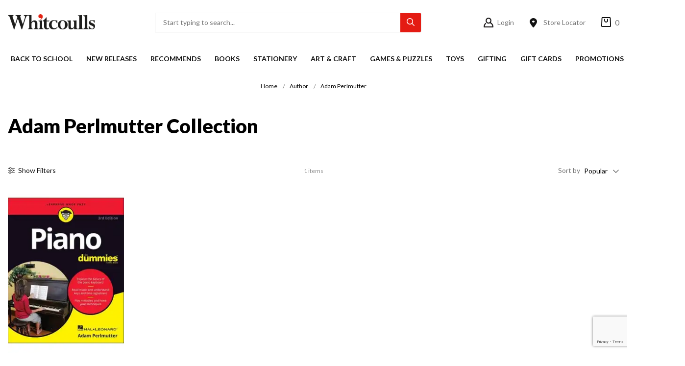

--- FILE ---
content_type: text/html;charset=UTF-8
request_url: https://www.whitcoulls.co.nz/author/adam-perlmutter
body_size: 49720
content:
<!DOCTYPE html>
<html lang="en" xmlns="http://www.w3.org/1999/xhtml">

<head>
<title>Adam Perlmutter Collection | Books | Instruments &amp; Instrumen</title>
<link rel="canonical" href="https://www.whitcoulls.co.nz/author/adam-perlmutter">
<meta name="og:title" property="og:title" content="Adam Perlmutter Collection | Books | Instruments &amp; Instrumen">
<meta name="description" property="description" content="Adam Perlmutter Collection">
<meta name="og:description" property="og:description" content="Adam Perlmutter Collection">
<meta name="og:url" property="og:url" content="https://www.whitcoulls.co.nz/author/adam-perlmutter">
	<meta http-equiv="Content-Type" content="text/html; charset=UTF-8" />

	<!-- Stop compatibility modes -->
	<meta http-equiv="X-UA-Compatible" content="IE=10; IE=9; IE=8; IE=7; IE=EDGE">

	<meta name="viewport" content="width=device-width,initial-scale=1">
	<style>
		/* Critical CSS */
		body {
			font-family: 'Lato', sans-serif;
			margin: 0;
			padding: 0;
		}
	</style>

	<!-- SEO -->
	

	<link rel="shortcut icon" href="https://www.whitcoulls.co.nz/content/images/favicon.ico" type="image/x-icon" />
	<link rel="apple-touch-icon" href="https://www.whitcoulls.co.nz/content/images/apple-touch-icon.png">
	<link rel="apple-touch-icon" sizes="57x57" href="https://www.whitcoulls.co.nz/content/images/apple-touch-icon-57x57.png" />
	<link rel="apple-touch-icon" sizes="72x72" href="https://www.whitcoulls.co.nz/content/images/apple-touch-icon-72x72.png" />
	<link rel="apple-touch-icon" sizes="76x76" href="https://www.whitcoulls.co.nz/content/images/apple-touch-icon-76x76.png" />
	<link rel="apple-touch-icon" sizes="114x114" href="https://www.whitcoulls.co.nz/content/images/apple-touch-icon-114x114.png" />
	<link rel="apple-touch-icon" sizes="120x120" href="https://www.whitcoulls.co.nz/content/images/apple-touch-icon-120x120.png" />
	<link rel="apple-touch-icon" sizes="144x144" href="https://www.whitcoulls.co.nz/content/images/apple-touch-icon-144x144.png" />
	<link rel="apple-touch-icon" sizes="152x152" href="https://www.whitcoulls.co.nz/content/images/apple-touch-icon-152x152.png" />
	<link rel="apple-touch-icon" sizes="180x180" href="https://www.whitcoulls.co.nz/content/images/apple-touch-icon-180x180.png" />

	<link rel="stylesheet" href="/static/css/3593673070?eNp9j2EOgyAMRo/iCbQzOxCp2LlmCIRW3fHHpm6YmP0h8KDf9zAzJsbOkVRmJt+HJBWYKBDRPnAggUnZsXLe+TiCsBLcgldcSMJI0E3sejAFasTKFmIzJa9AT6Xk0YEsHClB2zaX5gpmPRYD/1q7EFQ0YayHxP1efKRFlKAIGBsS1SM/2ct6Z95Z9eBCh263zA8jxWyy+Z4Jxbx+KrP+V6mEPYvmkR85S7F3so8waRGxFu98SznAUvz9qxfH5aWQ">	<link rel="preconnect" href="https://fonts.googleapis.com">
	<link rel="preconnect" href="https://fonts.gstatic.com" crossorigin>
	<link rel="preload" href="https://fonts.googleapis.com/css2?family=Lato:wght@300;400;700;900&display=swap" as="style" onload="this.onload=null;this.rel='stylesheet'">
	<noscript>
		<link rel="stylesheet" href="https://fonts.googleapis.com/css2?family=Lato:wght@300;400;700;900&display=swap">
	</noscript>
	<link rel="preload" href="https://use.typekit.net/iuk2dhq.css" as="style" onload="this.onload=null;this.rel='stylesheet'">
	<noscript>
		<link rel="stylesheet" href="https://use.typekit.net/iuk2dhq.css">
	</noscript>
<script>
psdatalayer = [{"pagetype":"category"}];
dataLayer = psdatalayer;
</script>

<!-- Google Tag Manager -->
<script>(function(w,d,s,l,i){w[l]=w[l]||[];w[l].push({'gtm.start':
new Date().getTime(),event:'gtm.js'});var f=d.getElementsByTagName(s)[0],
j=d.createElement(s),dl=l!='dataLayer'?'&l='+l:'';j.async=true;j.src=
'//www.googletagmanager.com/gtm.js?id='+i+dl;f.parentNode.insertBefore(j,f);
})(window,document,'script','dataLayer','GTM-WLKBLX');</script>
<!-- End Google Tag Manager -->
<link rel="stylesheet" href="/generic/external/ionicons/2.0.0/css/ionicons.min.css">
<link rel="stylesheet" href="/generic/external/nouislider/9.0.0/nouislider.min.css">
</head>

<body>

<!-- Google Tag Manager (noscript) -->
<noscript><iframe src="//www.googletagmanager.com/ns.html?id=GTM-WLKBLX"
height="0" width="0" style="display:none;visibility:hidden"></iframe></noscript>
<!-- End Google Tag Manager (noscript) -->
	<script>
                window.checkout = {"baseurl":"\/","checkouturl":"\/checkout","assets":{"brandlogo":{"logo":{"image1x":"https:\/\/www.whitcoulls.co.nz\/content\/images\/17ef636b81812505449dec5dcb017e94.png","image2x":"https:\/\/www.whitcoulls.co.nz\/content\/images\/17ef636b81812505449dec5dcb017e94.png","imagesvg":"","alt":"Whitcoulls Consumer"}},"visacard":{"assetName":"Visa","url":"http:\/\/www.visa.com\/","icon":{"image2x":"https:\/\/www.whitcoulls.co.nz\/generic\/images\/checkout\/payment-logo-visa.png?height=32","image1x":"https:\/\/www.whitcoulls.co.nz\/generic\/images\/checkout\/payment-logo-visa.png?height=16","alt":"Visa"},"footer":{"image2x":"https:\/\/www.whitcoulls.co.nz\/generic\/images\/checkout\/payment-logo-visa.png?width=100","image1x":"https:\/\/www.whitcoulls.co.nz\/generic\/images\/checkout\/payment-logo-visa.png?width=50","alt":"Visa"}},"visacard_light":{"assetName":"Visa (light)","url":"http:\/\/www.visa.com\/","icon":{"image2x":"https:\/\/www.whitcoulls.co.nz\/generic\/images\/checkout\/payment-logo-visa-light.png?height=32","image1x":"https:\/\/www.whitcoulls.co.nz\/generic\/images\/checkout\/payment-logo-visa-light.png?height=16","alt":"Visa"},"footer":{"image2x":"https:\/\/www.whitcoulls.co.nz\/generic\/images\/checkout\/payment-logo-visa-light.png?width=100","image1x":"https:\/\/www.whitcoulls.co.nz\/generic\/images\/checkout\/payment-logo-visa-light.png?width=50","alt":"Visa"}},"mastercard":{"assetName":"MasterCard","url":"https:\/\/www.mastercard.com\/","icon":{"image2x":"https:\/\/www.whitcoulls.co.nz\/generic\/images\/checkout\/payment-logo-mastercard-dark.png?height=32","image1x":"https:\/\/www.whitcoulls.co.nz\/generic\/images\/checkout\/payment-logo-mastercard-dark.png?height=16","alt":"Mastercard"},"footer":{"image2x":"https:\/\/www.whitcoulls.co.nz\/generic\/images\/checkout\/payment-logo-mastercard-dark.png?width=100","image1x":"https:\/\/www.whitcoulls.co.nz\/generic\/images\/checkout\/payment-logo-mastercard-dark.png?width=50","alt":"Mastercard"}},"mastercard_light":{"assetName":"MasterCard (light)","url":"https:\/\/www.mastercard.com\/","icon":{"image2x":"https:\/\/www.whitcoulls.co.nz\/generic\/images\/checkout\/payment-logo-mastercard-light.png?height=32","image1x":"https:\/\/www.whitcoulls.co.nz\/generic\/images\/checkout\/payment-logo-mastercard-light.png?height=16","alt":"Mastercard"},"footer":{"image2x":"https:\/\/www.whitcoulls.co.nz\/generic\/images\/checkout\/payment-logo-mastercard-light.png?width=100","image1x":"https:\/\/www.whitcoulls.co.nz\/generic\/images\/checkout\/payment-logo-mastercard-light.png?width=50","alt":"Mastercard"}},"amexcard":{"assetName":"American Express","url":"https:\/\/www.americanexpress.com\/","icon":{"image2x":"https:\/\/www.whitcoulls.co.nz\/generic\/images\/checkout\/payment-logo-american-express.png?height=32","image1x":"https:\/\/www.whitcoulls.co.nz\/generic\/images\/checkout\/payment-logo-american-express.png?height=16","alt":"American Express"},"footer":{"image2x":"https:\/\/www.whitcoulls.co.nz\/generic\/images\/checkout\/payment-logo-american-express.png?width=100","image1x":"https:\/\/www.whitcoulls.co.nz\/generic\/images\/checkout\/payment-logo-american-express.png?width=50","alt":"American Express"}},"amexcard_light":{"assetName":"American Express (light)","url":"https:\/\/www.americanexpress.com\/","icon":{"image2x":"https:\/\/www.whitcoulls.co.nz\/generic\/images\/checkout\/payment-logo-american-express-light.png?height=32","image1x":"https:\/\/www.whitcoulls.co.nz\/generic\/images\/checkout\/payment-logo-american-express-light.png?height=16","alt":"American Express"},"footer":{"image2x":"https:\/\/www.whitcoulls.co.nz\/generic\/images\/checkout\/payment-logo-american-express-light.png?width=100","image1x":"https:\/\/www.whitcoulls.co.nz\/generic\/images\/checkout\/payment-logo-american-express-light.png?width=50","alt":"American Express"}},"qcard":{"assetName":"Q Card","url":"https:\/\/www.qcard.co.nz\/","icon":{"image2x":"https:\/\/www.whitcoulls.co.nz\/generic\/images\/checkout\/qcard-ret.png?height=32","image1x":"https:\/\/www.whitcoulls.co.nz\/generic\/images\/checkout\/qcard.png?height=16","alt":"Q Card"},"footer":{"image2x":"https:\/\/www.whitcoulls.co.nz\/generic\/images\/checkout\/payment-logo-qcard.png?width=100","image1x":"https:\/\/www.whitcoulls.co.nz\/generic\/images\/checkout\/payment-logo-qcard.png?width=50","alt":"Q Card"}},"jcb":{"assetName":"JCB (Japan Credit Bureau)","url":"https:\/\/www.global.jcb\/en\/","icon":{"image2x":"https:\/\/www.whitcoulls.co.nz\/generic\/images\/checkout\/payment-logo-jcb-dark.png?height=32","image1x":"https:\/\/www.whitcoulls.co.nz\/generic\/images\/checkout\/payment-logo-jcb-dark.png?height=16","alt":"JCB"},"footer":{"image2x":"https:\/\/www.whitcoulls.co.nz\/generic\/images\/checkout\/payment-logo-jcb-dark.png?width=100","image1x":"https:\/\/www.whitcoulls.co.nz\/generic\/images\/checkout\/payment-logo-jcb-dark.png?width=50","alt":"JCB"}},"jcb_light":{"assetName":"JCB (Japan Credit Bureau)","url":"https:\/\/www.global.jcb\/en\/","icon":{"image2x":"https:\/\/www.whitcoulls.co.nz\/generic\/images\/checkout\/payment-logo-jcb.png?height=32","image1x":"https:\/\/www.whitcoulls.co.nz\/generic\/images\/checkout\/payment-logo-jcb.png?height=16","alt":"JCB"},"footer":{"image2x":"https:\/\/www.whitcoulls.co.nz\/generic\/images\/checkout\/payment-logo-jcb.png?width=100","image1x":"https:\/\/www.whitcoulls.co.nz\/generic\/images\/checkout\/payment-logo-jcb.png?width=50","alt":"JCB"}},"generic":{"assetName":"Generic","url":"","icon":{"image2x":"https:\/\/www.whitcoulls.co.nz\/generic\/images\/checkout\/payment-logo-default-credit-card.svg?height=32","image1x":"https:\/\/www.whitcoulls.co.nz\/generic\/images\/checkout\/payment-logo-default-credit-card.svg?height=16","alt":"Credit Card"}},"generic_light":{"assetName":"Generic (light)","url":"","icon":{"image2x":"https:\/\/www.whitcoulls.co.nz\/generic\/images\/checkout\/payment-logo-default-credit-card-light.svg?height=32","image1x":"https:\/\/www.whitcoulls.co.nz\/generic\/images\/checkout\/payment-logo-default-credit-card-light.svg?height=16","alt":"Credit Card"}},"gemvisa":{"url":"https:\/\/www.gemfinance.co.nz\/","icon":{"image2x":"https:\/\/www.whitcoulls.co.nz\/generic\/images\/checkout\/payment-logo-gem.png?height=32","image1x":"https:\/\/www.whitcoulls.co.nz\/generic\/images\/checkout\/payment-logo-gem.png?height=16","alt":"Gem Visa"},"footer":{"image2x":"https:\/\/www.whitcoulls.co.nz\/generic\/images\/checkout\/payment-logo-gem.png?width=100","image1x":"https:\/\/www.whitcoulls.co.nz\/generic\/images\/checkout\/payment-logo-gem.png?width=50","alt":"Gem Visa"}},"stripe_logo":{"url":"https:\/\/stripe.com\/","footer":{"image2x":"https:\/\/www.whitcoulls.co.nz\/generic\/images\/checkout\/payment-logo-stripe.png?width=100","image1x":"https:\/\/www.whitcoulls.co.nz\/generic\/images\/checkout\/payment-logo-stripe.png?width=50","alt":"Stripe"}},"stripe_logo_light":{"url":"https:\/\/stripe.com\/","footer":{"image2x":"https:\/\/www.whitcoulls.co.nz\/generic\/images\/checkout\/payment-logo-stripe-light.png?width=100","image1x":"https:\/\/www.whitcoulls.co.nz\/generic\/images\/checkout\/payment-logo-stripe-light.png?width=50","alt":"Stripe"}},"paymentexpress":{"url":"https:\/\/www.windcave.com\/","footer":{"image2x":"https:\/\/www.whitcoulls.co.nz\/generic\/images\/checkout\/payment-logo-windcave-dark.png?width=100","image1x":"https:\/\/www.whitcoulls.co.nz\/generic\/images\/checkout\/payment-logo-windcave-dark.png?width=50","alt":"Windcave"}},"paymentexpress_light":{"url":"https:\/\/www.windcave.com\/","footer":{"image2x":"https:\/\/www.whitcoulls.co.nz\/generic\/images\/checkout\/payment-logo-windcave.png?width=100","image1x":"https:\/\/www.whitcoulls.co.nz\/generic\/images\/checkout\/payment-logo-windcave.png?width=50","alt":"Windcave"}},"paymark":{"url":"https:\/\/www.paymark.co.nz\/products\/online-eftpos\/consumer\/","logo":{"image2x":"https:\/\/www.whitcoulls.co.nz\/generic\/images\/checkout\/logo-online-eftpos.png?height=36","image1x":"https:\/\/www.whitcoulls.co.nz\/generic\/images\/checkout\/logo-online-eftpos.png?height=18","alt":"Online EFTPOS"},"logo_light":{"image2x":"https:\/\/www.whitcoulls.co.nz\/generic\/images\/checkout\/logo-online-eftpos-light.svg?height=36","image1x":"https:\/\/www.whitcoulls.co.nz\/generic\/images\/checkout\/logo-online-eftpos-light.svg?height=18","alt":"Online EFTPOS"},"footer":{"image2x":"https:\/\/www.whitcoulls.co.nz\/generic\/images\/checkout\/payment-logo-online-eftpos.png?width=100","image1x":"https:\/\/www.whitcoulls.co.nz\/generic\/images\/checkout\/payment-logo-online-eftpos.png?width=50","alt":"Online EFTPOS"},"footer_light":{"image2x":"https:\/\/www.whitcoulls.co.nz\/generic\/images\/checkout\/payment-logo-online-eftpos-light.png?width=100","image1x":"https:\/\/www.whitcoulls.co.nz\/generic\/images\/checkout\/payment-logo-online-eftpos-light.png?width=50","alt":"Online EFTPOS"}},"applepay":{"url":"https:\/\/www.apple.com\/apple-pay\/","logo":{"image":"https:\/\/www.whitcoulls.co.nz\/generic\/images\/checkout\/logo-applepay.svg","alt":"Apple Pay"},"logo_light":{"image":"https:\/\/www.whitcoulls.co.nz\/generic\/images\/checkout\/logo-applepay-light.svg","alt":"Apple Pay"},"footer":{"image2x":"https:\/\/www.whitcoulls.co.nz\/generic\/images\/checkout\/payment-logo-applepay-dark.png?width=100","image1x":"https:\/\/www.whitcoulls.co.nz\/generic\/images\/checkout\/payment-logo-applepay-dark.png?width=50","alt":"Apple Pay"},"footer_light":{"image2x":"https:\/\/www.whitcoulls.co.nz\/generic\/images\/checkout\/payment-logo-applepay.png?width=100","image1x":"https:\/\/www.whitcoulls.co.nz\/generic\/images\/checkout\/payment-logo-applepay.png?width=50","alt":"Apple Pay"}},"afterpay":{"url":"https:\/\/www.afterpay.com","logo":{"image":"https:\/\/www.whitcoulls.co.nz\/generic\/images\/checkout\/logo-afterpay.svg","alt":"Afterpay"},"logo_light":{"image":"https:\/\/www.whitcoulls.co.nz\/generic\/images\/checkout\/logo-afterpay-light.svg","alt":"Afterpay"},"pay":{"image":"https:\/\/www.whitcoulls.co.nz\/generic\/images\/checkout\/pay-button-afterpay-light.svg","alt":"Pay now with Afterpay"},"pay_light":{"image":"https:\/\/www.whitcoulls.co.nz\/generic\/images\/checkout\/pay-button-afterpay-dark.svg","alt":"Pay now with Afterpay"},"footer":{"image2x":"https:\/\/www.whitcoulls.co.nz\/generic\/images\/checkout\/payment-logo-afterpay.png?width=100","image1x":"https:\/\/www.whitcoulls.co.nz\/generic\/images\/checkout\/payment-logo-afterpay.png?width=50","alt":"Afterpay"},"footer_light":{"image2x":"https:\/\/www.whitcoulls.co.nz\/generic\/images\/checkout\/payment-logo-afterpay-light.png?width=100","image1x":"https:\/\/www.whitcoulls.co.nz\/generic\/images\/checkout\/payment-logo-afterpay-light.png?width=50","alt":"Afterpay"}},"laybuy":{"url":"https:\/\/www.laybuy.com\/","logo":{"image":"https:\/\/www.whitcoulls.co.nz\/generic\/images\/checkout\/logo-laybuy-by-klarna.svg","alt":"Laybuy"},"logo_light":{"image":"https:\/\/www.whitcoulls.co.nz\/generic\/images\/checkout\/logo-laybuy-by-klarna.svg","alt":"Laybuy"},"footer":{"image2x":"https:\/\/www.whitcoulls.co.nz\/generic\/images\/checkout\/payment-logo-laybuy-by-klarna.svg","image1x":"https:\/\/www.whitcoulls.co.nz\/generic\/images\/checkout\/payment-logo-laybuy-by-klarna.svg","alt":"Laybuy"},"footer_light":{"image2x":"https:\/\/www.whitcoulls.co.nz\/generic\/images\/checkout\/payment-logo-laybuy-by-klarna-light.svg","image1x":"https:\/\/www.whitcoulls.co.nz\/generic\/images\/checkout\/payment-logo-laybuy-by-klarna-light.svg","alt":"Laybuy"}},"oxipay":{"url":"https:\/\/oxipay.co.nz\/","logo":{"image":"https:\/\/www.whitcoulls.co.nz\/generic\/images\/checkout\/logo-oxipay.svg","alt":"Oxipay"},"logo_light":{"image":"https:\/\/www.whitcoulls.co.nz\/generic\/images\/checkout\/logo-oxipay-light.svg","alt":"Oxipay"},"footer":{"image2x":"https:\/\/www.whitcoulls.co.nz\/generic\/images\/checkout\/payment-logo-oxipay.png?width=100","image1x":"https:\/\/www.whitcoulls.co.nz\/generic\/images\/checkout\/payment-logo-oxipay.png?width=50","alt":"Oxipay"},"footer_light":{"image2x":"https:\/\/www.whitcoulls.co.nz\/generic\/images\/checkout\/payment-logo-oxipay-light.png?width=100","image1x":"https:\/\/www.whitcoulls.co.nz\/generic\/images\/checkout\/payment-logo-oxipay-light.png?width=50","alt":"Oxipay"}},"humm":{"url":{"AU":"https:\/\/www.shophumm.com.au\/","NZ":"https:\/\/www.shophumm.co.nz\/"},"logo":{"image":"https:\/\/www.whitcoulls.co.nz\/generic\/images\/checkout\/logo-humm.png","alt":"Humm"},"logo_light":{"image":"https:\/\/www.whitcoulls.co.nz\/generic\/images\/checkout\/logo-humm-light.png","alt":"Humm"},"footer":{"image2x":"https:\/\/www.whitcoulls.co.nz\/generic\/images\/checkout\/payment-logo-humm-dark.png?width=100","image1x":"https:\/\/www.whitcoulls.co.nz\/generic\/images\/checkout\/payment-logo-humm-dark.png?width=50","alt":"Humm"},"footer_light":{"image2x":"https:\/\/www.whitcoulls.co.nz\/generic\/images\/checkout\/payment-logo-humm.png?width=100","image1x":"https:\/\/www.whitcoulls.co.nz\/generic\/images\/checkout\/payment-logo-humm.png?width=50","alt":"Humm"}},"paypal":{"url":"https:\/\/www.paypal.com","logo":{"image":"https:\/\/www.whitcoulls.co.nz\/generic\/images\/checkout\/logo-paypal.svg","alt":"PayPal"},"logo_light":{"image":"https:\/\/www.whitcoulls.co.nz\/generic\/images\/checkout\/logo-paypal-white.svg","alt":"PayPal"},"footer":{"image2x":"https:\/\/www.whitcoulls.co.nz\/generic\/images\/checkout\/payment-logo-paypal.png?width=100","image1x":"https:\/\/www.whitcoulls.co.nz\/generic\/images\/checkout\/payment-logo-paypal.png?width=50","alt":"PayPal"},"footer_light":{"image2x":"https:\/\/www.whitcoulls.co.nz\/generic\/images\/checkout\/payment-logo-paypal-light.png?width=100","image1x":"https:\/\/www.whitcoulls.co.nz\/generic\/images\/checkout\/payment-logo-paypal-light.png?width=50","alt":"PayPal"}},"partpay":{"url":"https:\/\/partpay.co.nz\/","logo":{"image":"https:\/\/www.whitcoulls.co.nz\/generic\/images\/checkout\/logo-partpay.svg","alt":"PartPay"},"footer":{"image2x":"https:\/\/www.whitcoulls.co.nz\/generic\/images\/checkout\/payment-logo-partpay.png?width=100","image1x":"https:\/\/www.whitcoulls.co.nz\/generic\/images\/checkout\/payment-logo-partpay.png?width=50","alt":"PartPay"}},"genoapay":{"url":"https:\/\/www.genoapay.com\/","logo":{"image":"https:\/\/www.whitcoulls.co.nz\/generic\/images\/checkout\/logo-genoapay.svg","alt":"Genoapay"},"logo_light":{"image":"https:\/\/www.whitcoulls.co.nz\/generic\/images\/checkout\/logo-genoapay-light.svg","alt":"Genoapay"},"footer":{"image2x":"https:\/\/www.whitcoulls.co.nz\/generic\/images\/checkout\/payment-logo-genoapay.png?width=100","image1x":"https:\/\/www.whitcoulls.co.nz\/generic\/images\/checkout\/payment-logo-genoapay.png?width=50","alt":"Genoapay"},"footer_light":{"image2x":"https:\/\/www.whitcoulls.co.nz\/generic\/images\/checkout\/payment-logo-genoapay-light.png?width=100","image1x":"https:\/\/www.whitcoulls.co.nz\/generic\/images\/checkout\/payment-logo-genoapay-light.png?width=50","alt":"Genoapay"}},"latitudepay":{"url":"https:\/\/www.latitudepay.com\/","logo":{"image":"https:\/\/www.whitcoulls.co.nz\/generic\/images\/checkout\/logo-latitudepay.svg","alt":"LatitudePay"},"logo_light":{"image":"https:\/\/www.whitcoulls.co.nz\/generic\/images\/checkout\/logo-latitudepay-white.svg","alt":"LatitudePay"},"footer":{"image2x":"https:\/\/www.whitcoulls.co.nz\/generic\/images\/checkout\/payment-logo-latitudepay.png?width=100","image1x":"https:\/\/www.whitcoulls.co.nz\/generic\/images\/checkout\/payment-logo-latitudepay.png?width=50","alt":"LatitudePay"},"footer_light":{"image2x":"https:\/\/www.whitcoulls.co.nz\/generic\/images\/checkout\/payment-logo-latitudepay-light.png?width=100","image1x":"https:\/\/www.whitcoulls.co.nz\/generic\/images\/checkout\/payment-logo-latitudepay-light.png?width=50","alt":"LatitudePay"}},"alipay":{"url":"https:\/\/intl.alipay.com\/","logo":{"image":"https:\/\/www.whitcoulls.co.nz\/generic\/images\/checkout\/alipay-ret.png","imagesm":"https:\/\/www.whitcoulls.co.nz\/generic\/images\/checkout\/alipay-ret.png?height=24","imagemd":"https:\/\/www.whitcoulls.co.nz\/generic\/images\/checkout\/alipay-ret.png?height=48","imagelg":"https:\/\/www.whitcoulls.co.nz\/generic\/images\/checkout\/alipay-ret.png?height=96","imagexl":"https:\/\/www.whitcoulls.co.nz\/generic\/images\/checkout\/alipay-ret.png?height=192","alt":"Alipay"},"logo_light":{"image":"https:\/\/www.whitcoulls.co.nz\/generic\/images\/checkout\/alipay-light-ret.png","imagesm":"https:\/\/www.whitcoulls.co.nz\/generic\/images\/checkout\/alipay-light-ret.png?height=24","imagemd":"https:\/\/www.whitcoulls.co.nz\/generic\/images\/checkout\/alipay-light-ret.png?height=48","imagelg":"https:\/\/www.whitcoulls.co.nz\/generic\/images\/checkout\/alipay-light-ret.png?height=96","imagexl":"https:\/\/www.whitcoulls.co.nz\/generic\/images\/checkout\/alipay-light-ret.png?height=192","alt":"Alipay"},"footer":{"image2x":"https:\/\/www.whitcoulls.co.nz\/generic\/images\/checkout\/payment-logo-alipay.png?width=100","image1x":"https:\/\/www.whitcoulls.co.nz\/generic\/images\/checkout\/payment-logo-alipay.png?width=50","alt":"Alipay"},"footer_light":{"image2x":"https:\/\/www.whitcoulls.co.nz\/generic\/images\/checkout\/payment-logo-alipay-light.png?width=100","image1x":"https:\/\/www.whitcoulls.co.nz\/generic\/images\/checkout\/payment-logo-alipay-light.png?width=50","alt":"Alipay"}},"wechat":{"url":"https:\/\/pay.weixin.qq.com\/index.php\/public\/wechatpay","logo":{"image":"https:\/\/www.whitcoulls.co.nz\/generic\/images\/checkout\/wechat-ret.png","imagesm":"https:\/\/www.whitcoulls.co.nz\/generic\/images\/checkout\/wechat-ret.png?height=24","imagemd":"https:\/\/www.whitcoulls.co.nz\/generic\/images\/checkout\/wechat-ret.png?height=48","imagelg":"https:\/\/www.whitcoulls.co.nz\/generic\/images\/checkout\/wechat-ret.png?height=96","imagexl":"https:\/\/www.whitcoulls.co.nz\/generic\/images\/checkout\/wechat-ret.png?height=192","alt":"WeChat Pay"},"logo_light":{"image":"https:\/\/www.whitcoulls.co.nz\/generic\/images\/checkout\/wechat-ret-light.png","imagesm":"https:\/\/www.whitcoulls.co.nz\/generic\/images\/checkout\/wechat-ret-light.png?height=24","imagemd":"https:\/\/www.whitcoulls.co.nz\/generic\/images\/checkout\/wechat-ret-light.png?height=48","imagelg":"https:\/\/www.whitcoulls.co.nz\/generic\/images\/checkout\/wechat-ret-light.png?height=96","imagexl":"https:\/\/www.whitcoulls.co.nz\/generic\/images\/checkout\/wechat-ret-light.png?height=192","alt":"WeChat Pay"},"footer":{"image2x":"https:\/\/www.whitcoulls.co.nz\/generic\/images\/checkout\/payment-logo-wechat.png?width=100","image1x":"https:\/\/www.whitcoulls.co.nz\/generic\/images\/checkout\/payment-logo-wechat.png?width=50","alt":"WeChat"},"footer_light":{"image2x":"https:\/\/www.whitcoulls.co.nz\/generic\/images\/checkout\/payment-logo-wechat-light.png?width=100","image1x":"https:\/\/www.whitcoulls.co.nz\/generic\/images\/checkout\/payment-logo-wechat-light.png?width=50","alt":"WeChat"}},"unionpay":{"url":"https:\/\/www.unionpayintl.com","logo":{"image":"https:\/\/www.whitcoulls.co.nz\/generic\/images\/checkout\/logo-unionpay.png","imagesm":"https:\/\/www.whitcoulls.co.nz\/generic\/images\/checkout\/logo-unionpay.png?height=24","imagemd":"https:\/\/www.whitcoulls.co.nz\/generic\/images\/checkout\/logo-unionpay.png?height=48","imagelg":"https:\/\/www.whitcoulls.co.nz\/generic\/images\/checkout\/logo-unionpay.png?height=96","imagexl":"https:\/\/www.whitcoulls.co.nz\/generic\/images\/checkout\/logo-unionpay.png?height=192","alt":"Union Pay"},"logo_light":{"image":"https:\/\/www.whitcoulls.co.nz\/generic\/images\/checkout\/logo-unionpay-light.png","imagesm":"https:\/\/www.whitcoulls.co.nz\/generic\/images\/checkout\/logo-unionpay-light.png?height=24","imagemd":"https:\/\/www.whitcoulls.co.nz\/generic\/images\/checkout\/logo-unionpay-light.png?height=48","imagelg":"https:\/\/www.whitcoulls.co.nz\/generic\/images\/checkout\/logo-unionpay-light.png?height=96","imagexl":"https:\/\/www.whitcoulls.co.nz\/generic\/images\/checkout\/logo-unionpay-light.png?height=192","alt":"Union Pay"},"footer":{"image2x":"https:\/\/www.whitcoulls.co.nz\/generic\/images\/checkout\/payment-logo-unionpay.png?width=100","image1x":"https:\/\/www.whitcoulls.co.nz\/generic\/images\/checkout\/payment-logo-unionpay.png?width=50","alt":"Union Pay"},"footer_light":{"image2x":"https:\/\/www.whitcoulls.co.nz\/generic\/images\/checkout\/payment-logo-unionpay-light.png?width=100","image1x":"https:\/\/www.whitcoulls.co.nz\/generic\/images\/checkout\/payment-logo-unionpay-light.png?width=50","alt":"Union Pay"}},"zip":{"url":"https:\/\/zip.co","logo":{"image":"https:\/\/www.whitcoulls.co.nz\/generic\/images\/checkout\/logo-zip.svg","alt":"Zip"},"logo_light":{"image":"https:\/\/www.whitcoulls.co.nz\/generic\/images\/checkout\/logo-zip-light.svg","alt":"Zip"},"footer":{"image2x":"https:\/\/www.whitcoulls.co.nz\/generic\/images\/checkout\/payment-logo-zip.svg?width=100","image1x":"https:\/\/www.whitcoulls.co.nz\/generic\/images\/checkout\/payment-logo-zip.svg?width=50","alt":"Zip"},"footer_light":{"image2x":"https:\/\/www.whitcoulls.co.nz\/generic\/images\/checkout\/payment-logo-zip-light.svg?width=100","image1x":"https:\/\/www.whitcoulls.co.nz\/generic\/images\/checkout\/payment-logo-zip-light.svg?width=50","alt":"Zip"}},"klarna":{"url":"https:\/\/www.klarna.com","logo":{"image":"https:\/\/www.whitcoulls.co.nz\/generic\/images\/checkout\/logo-klarna.svg","alt":"Klarna"},"logo_light":{"image":"https:\/\/www.whitcoulls.co.nz\/generic\/images\/checkout\/logo-klarna-light.svg","alt":"Klarna"},"footer":{"image2x":"https:\/\/www.whitcoulls.co.nz\/generic\/images\/checkout\/payment-logo-klarna.png?width=100","image1x":"https:\/\/www.whitcoulls.co.nz\/generic\/images\/checkout\/payment-logo-klarna.png?width=50","alt":"Klarna"},"footer_light":{"image2x":"https:\/\/www.whitcoulls.co.nz\/generic\/images\/checkout\/payment-logo-klarna-light.png?width=100","image1x":"https:\/\/www.whitcoulls.co.nz\/generic\/images\/checkout\/payment-logo-klarna-light.png?width=50","alt":"Klarna"}},"google":{"icon":{"image2x":"https:\/\/www.whitcoulls.co.nz\/generic\/images\/logo-powered-by-google-colour-retina.png","image1x":"https:\/\/www.whitcoulls.co.nz\/generic\/images\/logo-powered-by-google-colour.png","alt":"Powered by Google"}},"addressattribution":{"icon":{"image2x":false,"image1x":false,"alt":""}},"asb":{"logo":{"image1x":"https:\/\/www.whitcoulls.co.nz\/generic\/images\/checkout\/logo-asb.svg","imagepopup":"https:\/\/www.whitcoulls.co.nz\/generic\/images\/checkout\/ico-paymark-asb.svg","alt":"ASB"}},"cooperative":{"logo":{"image1x":"https:\/\/www.whitcoulls.co.nz\/generic\/images\/checkout\/logo-co-op.svg","imagepopup":"https:\/\/www.whitcoulls.co.nz\/generic\/images\/checkout\/ico-paymark-co-op.svg","alt":"The Co-operative Bank"}},"westpac":{"logo":{"image1x":"https:\/\/www.whitcoulls.co.nz\/generic\/images\/checkout\/logo-westpac.svg","imagepopup":"https:\/\/www.whitcoulls.co.nz\/generic\/images\/checkout\/ico-paymark-westpac.svg","alt":"Westpac"}},"heartland":{"logo":{"image1x":"https:\/\/www.whitcoulls.co.nz\/generic\/images\/checkout\/logo-heartland.svg","imagepopup":"https:\/\/www.whitcoulls.co.nz\/generic\/images\/checkout\/ico-paymark-heartland.svg","alt":"Heartland"}},"flags":{"nz":"https:\/\/www.whitcoulls.co.nz\/generic\/images\/checkout\/flag-nz.svg","au":"https:\/\/www.whitcoulls.co.nz\/generic\/images\/checkout\/flag-au.svg","uk":"https:\/\/www.whitcoulls.co.nz\/generic\/images\/checkout\/flag-uk.svg","gb":"https:\/\/www.whitcoulls.co.nz\/generic\/images\/checkout\/flag-uk.svg","us":"https:\/\/www.whitcoulls.co.nz\/generic\/images\/checkout\/flag-us.svg","international":"https:\/\/www.whitcoulls.co.nz\/generic\/images\/checkout\/flag-international.svg"}},"cartstates":{"iscustomer":false,"paymentservice":"","paymenttype":"ALLPAID","submitpayment":null,"progress":{"basket":{"status":"pending"},"delivery":{"status":"pending"},"payment":{"status":"pending"}},"showaddresssummary":false,"editedfields":[],"fullypaid":true,"isloggedin":false,"onlyegiftcards":false,"showcontactsummary":false,"showdeliverysummary":false,"showbillingsummary":false,"showgiftwrap":false,"cartitemshash":2723407904,"cartpaymenthash":"mCBXXvgvXEctMKal5ZuXlbOFzMexkNLlJBzMbVl3s98","locale":{"code":"NZ","name":"New Zealand"},"oneclickcheckout":false,"editdeliveryaddress":null,"currentcompleteblock":null,"editbillingaddress":null,"addbillingaddress":1},"ordersummary":{"currencydata":{"code":"NZD","symbol":"$","precision":"2"},"itemcount":0,"subtotal":0,"freighttbc":false,"freightlabel":"Shipping","freightdescription":"Shipping","freight":0,"discountcode":null,"discount":0,"discountcodeamount":0,"outstanding":0,"total":0,"payments":[],"charges":[],"giftcards":[],"giftcardtotal":0,"freeshippingmessage":"","tax":0,"discountcodedata":null},"customerdata":{"rewards":{"available":0,"useable":0,"earnable":0,"options":[]}},"deliverydata":{"deliver":{"saveddeliveryaddress":false,"templatestring":{"DELIVERY_DISABLED_MESSAGE":"DELIVERY_DISABLED_MESSAGE"},"freeshippingupsell":{"isavailable":false,"spent":0,"tospend":0,"progress":0,"message":""}},"collect":{"regions":{"Auckland":"Auckland","Canterbury":"Canterbury","Nelson-Marlborough":"Nelson-Marlborough","Waikato":"Waikato","Wellington":"Wellington","Otago":"Otago","Hawkes Bay":"Hawkes Bay","Southland":"Southland","Bay of Plenty":"Bay of Plenty","Taranaki":"Taranaki","Manawatu-Wanganui":"Manawatu-Wanganui","Northland":"Northland"},"stores":[],"selectedregion":null,"selectedstore":null},"parcelcollect":{"selectedpoint":null},"enableddeliveries":{"deliver":false,"collect":false,"parcelcollect":false},"deliverymethod":null,"estimate":{"enabled":false,"title":"Estimated delivery","address":"Select options for an estimated cost","freight":null},"templatestring":{"CHECKOUT_LOCALE_SELECTOR_MESSAGE":""}},"paymentdata":{"creditcard":{"savedcards":[]},"transactorgiftcards":[],"transactorhidepin":false,"templatestring":{"PROMO_CODE_INPUT_LABEL":"Promo Code","CHECKOUT_GIFT_CARD_LABEL":"Gift Card"},"enabledpayments":{"pxfusion":false,"pxpost":true,"pxpay20":true,"transactor":true,"applepay":false,"ezipay":false,"m2kgiftcard":false,"m2kloyalty":false,"oxipay":false,"humm":false,"laybuy":false,"afterpay":true,"paypal":false,"alipay":false,"wechat":false,"paymark":false,"genoapay":false,"latitudepay":false,"stripe":false,"stripeapplepay":false,"unionpay":false,"zip":false,"rewards":true},"currentpayment":{"type":"ALLPAID","nicename":"Completed","allpaid":{"paymenturl":"https:\/\/www.whitcoulls.co.nz\/checkout-api\/finishpayment","available":true,"error":""},"cartfrozen":false,"reseturl":"\/checkout-api\/resetpayments","continueurl":""},"configuredpayments":{"pxpost":{"name":"pxpost","service":"windcave","partial":false,"sequence":1,"assets":[],"enabled":true,"express":false,"termsmessage":"","termsurl":"","serviceKey":{"service":"","type":"PXPOST","key":"pxpost"}},"pxpay20":{"name":"pxpay20","service":"windcave","partial":false,"sequence":1,"assets":{"paymentexpress":{"url":"https:\/\/www.windcave.com\/","footer":{"image2x":"https:\/\/www.whitcoulls.co.nz\/generic\/images\/checkout\/payment-logo-windcave-dark.png?width=100","image1x":"https:\/\/www.whitcoulls.co.nz\/generic\/images\/checkout\/payment-logo-windcave-dark.png?width=50","alt":"Windcave"}},"visacard":{"assetName":"Visa","url":"http:\/\/www.visa.com\/","icon":{"image2x":"https:\/\/www.whitcoulls.co.nz\/generic\/images\/checkout\/payment-logo-visa.png?height=32","image1x":"https:\/\/www.whitcoulls.co.nz\/generic\/images\/checkout\/payment-logo-visa.png?height=16","alt":"Visa"},"footer":{"image2x":"https:\/\/www.whitcoulls.co.nz\/generic\/images\/checkout\/payment-logo-visa.png?width=100","image1x":"https:\/\/www.whitcoulls.co.nz\/generic\/images\/checkout\/payment-logo-visa.png?width=50","alt":"Visa"}},"mastercard":{"assetName":"MasterCard","url":"https:\/\/www.mastercard.com\/","icon":{"image2x":"https:\/\/www.whitcoulls.co.nz\/generic\/images\/checkout\/payment-logo-mastercard-dark.png?height=32","image1x":"https:\/\/www.whitcoulls.co.nz\/generic\/images\/checkout\/payment-logo-mastercard-dark.png?height=16","alt":"Mastercard"},"footer":{"image2x":"https:\/\/www.whitcoulls.co.nz\/generic\/images\/checkout\/payment-logo-mastercard-dark.png?width=100","image1x":"https:\/\/www.whitcoulls.co.nz\/generic\/images\/checkout\/payment-logo-mastercard-dark.png?width=50","alt":"Mastercard"}},"amexcard":{"assetName":"American Express","url":"https:\/\/www.americanexpress.com\/","icon":{"image2x":"https:\/\/www.whitcoulls.co.nz\/generic\/images\/checkout\/payment-logo-american-express.png?height=32","image1x":"https:\/\/www.whitcoulls.co.nz\/generic\/images\/checkout\/payment-logo-american-express.png?height=16","alt":"American Express"},"footer":{"image2x":"https:\/\/www.whitcoulls.co.nz\/generic\/images\/checkout\/payment-logo-american-express.png?width=100","image1x":"https:\/\/www.whitcoulls.co.nz\/generic\/images\/checkout\/payment-logo-american-express.png?width=50","alt":"American Express"}}},"enabled":true,"express":false,"termsmessage":"","termsurl":"","serviceKey":{"service":"","type":"PXPAY20","key":"pxpay20"}},"transactor":{"name":"transactor","partial":true,"sequence":1,"assets":[],"enabled":true,"express":false,"termsmessage":"","termsurl":"","serviceKey":{"service":"","type":"TRANSACTOR","key":"transactor"}},"afterpay":{"name":"afterpay","partial":false,"sequence":6,"assets":{"url":"https:\/\/www.afterpay.com","logo":{"image":"https:\/\/www.whitcoulls.co.nz\/generic\/images\/checkout\/logo-afterpay.svg","alt":"Afterpay"},"logo_light":{"image":"https:\/\/www.whitcoulls.co.nz\/generic\/images\/checkout\/logo-afterpay-light.svg","alt":"Afterpay"},"pay":{"image":"https:\/\/www.whitcoulls.co.nz\/generic\/images\/checkout\/pay-button-afterpay-light.svg","alt":"Pay now with Afterpay"},"pay_light":{"image":"https:\/\/www.whitcoulls.co.nz\/generic\/images\/checkout\/pay-button-afterpay-dark.svg","alt":"Pay now with Afterpay"},"footer":{"image2x":"https:\/\/www.whitcoulls.co.nz\/generic\/images\/checkout\/payment-logo-afterpay.png?width=100","image1x":"https:\/\/www.whitcoulls.co.nz\/generic\/images\/checkout\/payment-logo-afterpay.png?width=50","alt":"Afterpay"},"footer_light":{"image2x":"https:\/\/www.whitcoulls.co.nz\/generic\/images\/checkout\/payment-logo-afterpay-light.png?width=100","image1x":"https:\/\/www.whitcoulls.co.nz\/generic\/images\/checkout\/payment-logo-afterpay-light.png?width=50","alt":"Afterpay"}},"enabled":true,"express":false,"termsmessage":"","termsurl":"","serviceKey":{"service":"","type":"AFTERPAY","key":"afterpay"}},"rewards":{"name":"rewards","enabled":true,"assets":[],"partial":true,"sequence":0.9}},"allGiftCards":[]},"freightlocales":{"NZ":{"country":"New Zealand","code":"NZ","urlcode":"NZ","continent":"Oceania","currencycode":"NZD","currencysymbol":"$","currencyprecision":"2","isdcode":"64"}},"billinglocales":{"AF":{"country":"Afghanistan","code":"AF","urlcode":"AF","continent":"Asia","currencycode":null,"currencysymbol":null,"currencyprecision":null,"isdcode":"93"},"AL":{"country":"Albania","code":"AL","urlcode":"AL","continent":"Europe","currencycode":null,"currencysymbol":null,"currencyprecision":null,"isdcode":"355"},"DZ":{"country":"Algeria","code":"DZ","urlcode":"DZ","continent":"Africa","currencycode":null,"currencysymbol":null,"currencyprecision":null,"isdcode":"213"},"AS":{"country":"American Samoa","code":"AS","urlcode":"AS","continent":"Oceania","currencycode":null,"currencysymbol":null,"currencyprecision":null,"isdcode":"1"},"AD":{"country":"Andorra","code":"AD","urlcode":"AD","continent":"Europe","currencycode":null,"currencysymbol":null,"currencyprecision":null,"isdcode":"376"},"AO":{"country":"Angola","code":"AO","urlcode":"AO","continent":"Africa","currencycode":null,"currencysymbol":null,"currencyprecision":null,"isdcode":"244"},"AI":{"country":"Anguilla","code":"AI","urlcode":"AI","continent":"","currencycode":null,"currencysymbol":null,"currencyprecision":null,"isdcode":"1"},"AQ":{"country":"Antarctica","code":"AQ","urlcode":"AQ","continent":"","currencycode":null,"currencysymbol":null,"currencyprecision":null,"isdcode":"672"},"AG":{"country":"Antigua and Barbuda","code":"AG","urlcode":"AG","continent":"North America","currencycode":null,"currencysymbol":null,"currencyprecision":null,"isdcode":"1"},"AR":{"country":"Argentina","code":"AR","urlcode":"AR","continent":"South America","currencycode":null,"currencysymbol":null,"currencyprecision":null,"isdcode":"54"},"AM":{"country":"Armenia","code":"AM","urlcode":"AM","continent":"Europe","currencycode":null,"currencysymbol":null,"currencyprecision":null,"isdcode":"374"},"AW":{"country":"Aruba","code":"AW","urlcode":"AW","continent":"","currencycode":null,"currencysymbol":null,"currencyprecision":null,"isdcode":"297"},"AU":{"country":"Australia","code":"AU","urlcode":"AU","continent":"Oceania","currencycode":"AUD","currencysymbol":"$","currencyprecision":"2","isdcode":"61"},"AT":{"country":"Austria","code":"AT","urlcode":"AT","continent":"Europe","currencycode":null,"currencysymbol":null,"currencyprecision":null,"isdcode":"43"},"AZ":{"country":"Azerbaijan","code":"AZ","urlcode":"AZ","continent":"Europe","currencycode":null,"currencysymbol":null,"currencyprecision":null,"isdcode":"994"},"BS":{"country":"Bahamas","code":"BS","urlcode":"BS","continent":"North America","currencycode":null,"currencysymbol":null,"currencyprecision":null,"isdcode":"1"},"BH":{"country":"Bahrain","code":"BH","urlcode":"BH","continent":"Asia","currencycode":"BHD","currencysymbol":".\u062f.\u0628","currencyprecision":"3","isdcode":"973"},"BD":{"country":"Bangladesh","code":"BD","urlcode":"BD","continent":"Asia","currencycode":null,"currencysymbol":null,"currencyprecision":null,"isdcode":"880"},"BB":{"country":"Barbados","code":"BB","urlcode":"BB","continent":"North America","currencycode":null,"currencysymbol":null,"currencyprecision":null,"isdcode":"1"},"BY":{"country":"Belarus","code":"BY","urlcode":"BY","continent":"Europe","currencycode":null,"currencysymbol":null,"currencyprecision":null,"isdcode":"375"},"BE":{"country":"Belgium","code":"BE","urlcode":"BE","continent":"Europe","currencycode":null,"currencysymbol":null,"currencyprecision":null,"isdcode":"32"},"BZ":{"country":"Belize","code":"BZ","urlcode":"BZ","continent":"North America","currencycode":null,"currencysymbol":null,"currencyprecision":null,"isdcode":"501"},"BJ":{"country":"Benin","code":"BJ","urlcode":"BJ","continent":"Africa","currencycode":"XOF","currencysymbol":"CFA","currencyprecision":"0","isdcode":"229"},"BM":{"country":"Bermuda","code":"BM","urlcode":"BM","continent":"","currencycode":null,"currencysymbol":null,"currencyprecision":null,"isdcode":"1"},"BT":{"country":"Bhutan","code":"BT","urlcode":"BT","continent":"Asia","currencycode":null,"currencysymbol":null,"currencyprecision":null,"isdcode":"975"},"BO":{"country":"Bolivia","code":"BO","urlcode":"BO","continent":"South America","currencycode":null,"currencysymbol":null,"currencyprecision":null,"isdcode":"591"},"BA":{"country":"Bosnia and Herzegovina","code":"BA","urlcode":"BA","continent":"Europe","currencycode":null,"currencysymbol":null,"currencyprecision":null,"isdcode":"387"},"BW":{"country":"Botswana","code":"BW","urlcode":"BW","continent":"Africa","currencycode":null,"currencysymbol":null,"currencyprecision":null,"isdcode":"267"},"BV":{"country":"Bouvet Island","code":"BV","urlcode":"BV","continent":"","currencycode":null,"currencysymbol":null,"currencyprecision":null,"isdcode":"47"},"BR":{"country":"Brazil","code":"BR","urlcode":"BR","continent":"South America","currencycode":null,"currencysymbol":null,"currencyprecision":null,"isdcode":"55"},"IO":{"country":"British Indian Ocean Territory","code":"IO","urlcode":"IO","continent":"","currencycode":null,"currencysymbol":null,"currencyprecision":null,"isdcode":"246"},"BN":{"country":"Brunei Darussalam","code":"BN","urlcode":"BN","continent":"Asia","currencycode":null,"currencysymbol":null,"currencyprecision":null,"isdcode":"673"},"BG":{"country":"Bulgaria","code":"BG","urlcode":"BG","continent":"Europe","currencycode":null,"currencysymbol":null,"currencyprecision":null,"isdcode":"359"},"BF":{"country":"Burkina Faso","code":"BF","urlcode":"BF","continent":"Africa","currencycode":"XOF","currencysymbol":"CFA","currencyprecision":"0","isdcode":"226"},"BI":{"country":"Burundi","code":"BI","urlcode":"BI","continent":"Africa","currencycode":"BIF","currencysymbol":"FBu","currencyprecision":"0","isdcode":"257"},"KH":{"country":"Cambodia","code":"KH","urlcode":"KH","continent":"Asia","currencycode":null,"currencysymbol":null,"currencyprecision":null,"isdcode":"855"},"CM":{"country":"Cameroon","code":"CM","urlcode":"CM","continent":"Africa","currencycode":"XAF","currencysymbol":"FCFA","currencyprecision":"0","isdcode":"237"},"CA":{"country":"Canada","code":"CA","urlcode":"CA","continent":"North America","currencycode":"CAD","currencysymbol":"$","currencyprecision":null,"isdcode":"1"},"CV":{"country":"Cape Verde","code":"CV","urlcode":"CV","continent":"Africa","currencycode":null,"currencysymbol":null,"currencyprecision":null,"isdcode":"238"},"KY":{"country":"Cayman Islands","code":"KY","urlcode":"KY","continent":"","currencycode":null,"currencysymbol":null,"currencyprecision":null,"isdcode":"1"},"CF":{"country":"Central African Republic","code":"CF","urlcode":"CF","continent":"Africa","currencycode":"XAF","currencysymbol":"FCFA","currencyprecision":"0","isdcode":"236"},"TD":{"country":"Chad","code":"TD","urlcode":"TD","continent":"Africa","currencycode":"XAF","currencysymbol":"FCFA","currencyprecision":"0","isdcode":"235"},"CL":{"country":"Chile","code":"CL","urlcode":"CL","continent":"South America","currencycode":"CLP","currencysymbol":"$","currencyprecision":"0","isdcode":"56"},"CN":{"country":"China","code":"CN","urlcode":"CN","continent":"Asia","currencycode":"CNY","currencysymbol":"\u00a5","currencyprecision":null,"isdcode":"86"},"CX":{"country":"Christmas Island","code":"CX","urlcode":"CX","continent":"","currencycode":null,"currencysymbol":null,"currencyprecision":null,"isdcode":"61"},"CC":{"country":"Cocos (Keeling) Islands","code":"CC","urlcode":"CC","continent":"","currencycode":null,"currencysymbol":null,"currencyprecision":null,"isdcode":"61"},"CO":{"country":"Colombia","code":"CO","urlcode":"CO","continent":"South America","currencycode":null,"currencysymbol":null,"currencyprecision":null,"isdcode":"57"},"KM":{"country":"Comoros","code":"KM","urlcode":"KM","continent":"Africa","currencycode":"KMF","currencysymbol":"CF","currencyprecision":"0","isdcode":"269"},"CG":{"country":"Congo","code":"CG","urlcode":"CG","continent":"Africa","currencycode":"XAF","currencysymbol":"FCFA","currencyprecision":"0","isdcode":"242"},"CD":{"country":"Congo, the Democratic Republic of the","code":"CD","urlcode":"CD","continent":"Africa","currencycode":null,"currencysymbol":null,"currencyprecision":null,"isdcode":"243"},"CK":{"country":"Cook Islands","code":"CK","urlcode":"CK","continent":"Oceania","currencycode":null,"currencysymbol":null,"currencyprecision":null,"isdcode":"682"},"CR":{"country":"Costa Rica","code":"CR","urlcode":"CR","continent":"North America","currencycode":null,"currencysymbol":null,"currencyprecision":null,"isdcode":"506"},"CI":{"country":"Cote D'Ivoire","code":"CI","urlcode":"CI","continent":"Africa","currencycode":"XOF","currencysymbol":"CFA","currencyprecision":"0","isdcode":"225"},"HR":{"country":"Croatia","code":"HR","urlcode":"HR","continent":"Europe","currencycode":null,"currencysymbol":null,"currencyprecision":null,"isdcode":"385"},"CU":{"country":"Cuba","code":"CU","urlcode":"CU","continent":"North America","currencycode":null,"currencysymbol":null,"currencyprecision":null,"isdcode":"53"},"CY":{"country":"Cyprus","code":"CY","urlcode":"CY","continent":"Europe","currencycode":null,"currencysymbol":null,"currencyprecision":null,"isdcode":"90"},"CZ":{"country":"Czech Republic","code":"CZ","urlcode":"CZ","continent":"Europe","currencycode":null,"currencysymbol":null,"currencyprecision":null,"isdcode":"420"},"DK":{"country":"Denmark","code":"DK","urlcode":"DK","continent":"Europe","currencycode":null,"currencysymbol":null,"currencyprecision":null,"isdcode":"45"},"DJ":{"country":"Djibouti","code":"DJ","urlcode":"DJ","continent":"Africa","currencycode":"DJF","currencysymbol":"Fdj","currencyprecision":"0","isdcode":"253"},"DM":{"country":"Dominica","code":"DM","urlcode":"DM","continent":"North America","currencycode":null,"currencysymbol":null,"currencyprecision":null,"isdcode":"1"},"DO":{"country":"Dominican Republic","code":"DO","urlcode":"DO","continent":"","currencycode":null,"currencysymbol":null,"currencyprecision":null,"isdcode":"1"},"EC":{"country":"Ecuador","code":"EC","urlcode":"EC","continent":"South America","currencycode":null,"currencysymbol":null,"currencyprecision":null,"isdcode":"593"},"EG":{"country":"Egypt","code":"EG","urlcode":"EG","continent":"Africa","currencycode":null,"currencysymbol":null,"currencyprecision":null,"isdcode":"20"},"SV":{"country":"El Salvador","code":"SV","urlcode":"SV","continent":"North America","currencycode":null,"currencysymbol":null,"currencyprecision":null,"isdcode":"503"},"GQ":{"country":"Equatorial Guinea","code":"GQ","urlcode":"GQ","continent":"Africa","currencycode":"XAF","currencysymbol":"FCFA","currencyprecision":"0","isdcode":"240"},"ER":{"country":"Eritrea","code":"ER","urlcode":"ER","continent":"Africa","currencycode":null,"currencysymbol":null,"currencyprecision":null,"isdcode":"291"},"EE":{"country":"Estonia","code":"EE","urlcode":"EE","continent":"Europe","currencycode":null,"currencysymbol":null,"currencyprecision":null,"isdcode":"372"},"ET":{"country":"Ethiopia","code":"ET","urlcode":"ET","continent":"Africa","currencycode":null,"currencysymbol":null,"currencyprecision":null,"isdcode":"251"},"FK":{"country":"Falkland Islands (Malvinas)","code":"FK","urlcode":"FK","continent":"South America","currencycode":null,"currencysymbol":null,"currencyprecision":null,"isdcode":"500"},"FO":{"country":"Faroe Islands","code":"FO","urlcode":"FO","continent":"","currencycode":null,"currencysymbol":null,"currencyprecision":null,"isdcode":"298"},"FJ":{"country":"Fiji","code":"FJ","urlcode":"FJ","continent":"Oceania","currencycode":null,"currencysymbol":null,"currencyprecision":null,"isdcode":"679"},"FI":{"country":"Finland","code":"FI","urlcode":"FI","continent":"Europe","currencycode":null,"currencysymbol":null,"currencyprecision":null,"isdcode":"358"},"FR":{"country":"France","code":"FR","urlcode":"FR","continent":"Europe","currencycode":"EUR","currencysymbol":"\u20ac","currencyprecision":"2","isdcode":"33"},"GF":{"country":"French Guiana","code":"GF","urlcode":"GF","continent":"Africa","currencycode":null,"currencysymbol":null,"currencyprecision":null,"isdcode":"594"},"PF":{"country":"French Polynesia","code":"PF","urlcode":"PF","continent":"Oceania","currencycode":"XPF","currencysymbol":"\u20a3","currencyprecision":"0","isdcode":"689"},"TF":{"country":"French Southern Territories","code":"TF","urlcode":"TF","continent":"","currencycode":null,"currencysymbol":null,"currencyprecision":null,"isdcode":"262"},"GA":{"country":"Gabon","code":"GA","urlcode":"GA","continent":"Africa","currencycode":"XAF","currencysymbol":"FCFA","currencyprecision":"0","isdcode":"241"},"GM":{"country":"Gambia","code":"GM","urlcode":"GM","continent":"Africa","currencycode":null,"currencysymbol":null,"currencyprecision":null,"isdcode":"220"},"GE":{"country":"Georgia","code":"GE","urlcode":"GE","continent":"Europe","currencycode":null,"currencysymbol":null,"currencyprecision":null,"isdcode":"995"},"DE":{"country":"Germany","code":"DE","urlcode":"DE","continent":"Europe","currencycode":null,"currencysymbol":null,"currencyprecision":null,"isdcode":"49"},"GH":{"country":"Ghana","code":"GH","urlcode":"GH","continent":"Africa","currencycode":null,"currencysymbol":null,"currencyprecision":null,"isdcode":"233"},"GI":{"country":"Gibraltar","code":"GI","urlcode":"GI","continent":"","currencycode":null,"currencysymbol":null,"currencyprecision":null,"isdcode":"350"},"GR":{"country":"Greece","code":"GR","urlcode":"GR","continent":"Europe","currencycode":null,"currencysymbol":null,"currencyprecision":null,"isdcode":"30"},"GL":{"country":"Greenland","code":"GL","urlcode":"GL","continent":"","currencycode":null,"currencysymbol":null,"currencyprecision":null,"isdcode":"299"},"GD":{"country":"Grenada","code":"GD","urlcode":"GD","continent":"North America","currencycode":null,"currencysymbol":null,"currencyprecision":null,"isdcode":"1"},"GP":{"country":"Guadeloupe","code":"GP","urlcode":"GP","continent":"","currencycode":null,"currencysymbol":null,"currencyprecision":null,"isdcode":"590"},"GU":{"country":"Guam","code":"GU","urlcode":"GU","continent":"","currencycode":null,"currencysymbol":null,"currencyprecision":null,"isdcode":"1"},"GT":{"country":"Guatemala","code":"GT","urlcode":"GT","continent":"North America","currencycode":null,"currencysymbol":null,"currencyprecision":null,"isdcode":"502"},"GN":{"country":"Guinea","code":"GN","urlcode":"GN","continent":"Africa","currencycode":"GNF","currencysymbol":"FG","currencyprecision":"0","isdcode":"224"},"GW":{"country":"Guinea-Bissau","code":"GW","urlcode":"GW","continent":"Africa","currencycode":"XOF","currencysymbol":"CFA","currencyprecision":"0","isdcode":"245"},"GY":{"country":"Guyana","code":"GY","urlcode":"GY","continent":"South America","currencycode":null,"currencysymbol":null,"currencyprecision":null,"isdcode":"592"},"HT":{"country":"Haiti","code":"HT","urlcode":"HT","continent":"North America","currencycode":null,"currencysymbol":null,"currencyprecision":null,"isdcode":"385"},"HM":{"country":"Heard Island and Mcdonald Islands","code":"HM","urlcode":"HM","continent":"","currencycode":null,"currencysymbol":null,"currencyprecision":null,"isdcode":"672"},"VA":{"country":"Holy See (Vatican City State)","code":"VA","urlcode":"VA","continent":"Europe","currencycode":null,"currencysymbol":null,"currencyprecision":null,"isdcode":"379"},"HN":{"country":"Honduras","code":"HN","urlcode":"HN","continent":"North America","currencycode":null,"currencysymbol":null,"currencyprecision":null,"isdcode":"504"},"HK":{"country":"Hong Kong","code":"HK","urlcode":"HK","continent":"Asia","currencycode":"HKD","currencysymbol":"$","currencyprecision":null,"isdcode":"852"},"HU":{"country":"Hungary","code":"HU","urlcode":"HU","continent":"Europe","currencycode":null,"currencysymbol":null,"currencyprecision":null,"isdcode":"36"},"IS":{"country":"Iceland","code":"IS","urlcode":"IS","continent":"Europe","currencycode":"ISK","currencysymbol":"kr","currencyprecision":"0","isdcode":"354"},"IN":{"country":"India","code":"IN","urlcode":"IN","continent":"Asia","currencycode":null,"currencysymbol":null,"currencyprecision":null,"isdcode":"91"},"ID":{"country":"Indonesia","code":"ID","urlcode":"ID","continent":"Asia","currencycode":null,"currencysymbol":null,"currencyprecision":null,"isdcode":"62"},"IR":{"country":"Iran, Islamic Republic of","code":"IR","urlcode":"IR","continent":"Asia","currencycode":null,"currencysymbol":null,"currencyprecision":null,"isdcode":"98"},"IQ":{"country":"Iraq","code":"IQ","urlcode":"IQ","continent":"Asia","currencycode":"IQD","currencysymbol":"\u062f.\u0639","currencyprecision":"3","isdcode":"964"},"IE":{"country":"Ireland","code":"IE","urlcode":"IE","continent":"Europe","currencycode":null,"currencysymbol":null,"currencyprecision":null,"isdcode":"353"},"IL":{"country":"Israel","code":"IL","urlcode":"IL","continent":"Asia","currencycode":null,"currencysymbol":null,"currencyprecision":null,"isdcode":"972"},"IT":{"country":"Italy","code":"IT","urlcode":"IT","continent":"Europe","currencycode":null,"currencysymbol":null,"currencyprecision":null,"isdcode":"39"},"JM":{"country":"Jamaica","code":"JM","urlcode":"JM","continent":"North America","currencycode":null,"currencysymbol":null,"currencyprecision":null,"isdcode":"1"},"JP":{"country":"Japan","code":"JP","urlcode":"JP","continent":"Asia","currencycode":"JPY","currencysymbol":"\u00a5","currencyprecision":"0","isdcode":"81"},"JO":{"country":"Jordan","code":"JO","urlcode":"JO","continent":"Asia","currencycode":"JOD","currencysymbol":"\u062f.\u0623","currencyprecision":"3","isdcode":"962"},"KZ":{"country":"Kazakhstan","code":"KZ","urlcode":"KZ","continent":"Asia","currencycode":null,"currencysymbol":null,"currencyprecision":null,"isdcode":"997"},"KE":{"country":"Kenya","code":"KE","urlcode":"KE","continent":"Africa","currencycode":null,"currencysymbol":null,"currencyprecision":null,"isdcode":"254"},"KI":{"country":"Kiribati","code":"KI","urlcode":"KI","continent":"Oceania","currencycode":null,"currencysymbol":null,"currencyprecision":null,"isdcode":"686"},"KP":{"country":"Korea, Democratic People's Republic of","code":"KP","urlcode":"KP","continent":"Asia","currencycode":"KPW","currencysymbol":"\u20a9","currencyprecision":null,"isdcode":"850"},"KR":{"country":"Korea, Republic of","code":"KR","urlcode":"KR","continent":"Asia","currencycode":"KRW","currencysymbol":"\u20a9","currencyprecision":"0","isdcode":"82"},"KW":{"country":"Kuwait","code":"KW","urlcode":"KW","continent":"Asia","currencycode":"KWD","currencysymbol":"\u062f.\u0643","currencyprecision":"3","isdcode":"965"},"KG":{"country":"Kyrgyzstan","code":"KG","urlcode":"KG","continent":"Asia","currencycode":null,"currencysymbol":null,"currencyprecision":null,"isdcode":"996"},"LA":{"country":"Lao People's Democratic Republic","code":"LA","urlcode":"LA","continent":"","currencycode":null,"currencysymbol":null,"currencyprecision":null,"isdcode":"856"},"LV":{"country":"Latvia","code":"LV","urlcode":"LV","continent":"Europe","currencycode":null,"currencysymbol":null,"currencyprecision":null,"isdcode":"371"},"LB":{"country":"Lebanon","code":"LB","urlcode":"LB","continent":"Asia","currencycode":null,"currencysymbol":null,"currencyprecision":null,"isdcode":"961"},"LS":{"country":"Lesotho","code":"LS","urlcode":"LS","continent":"Africa","currencycode":null,"currencysymbol":null,"currencyprecision":null,"isdcode":"266"},"LR":{"country":"Liberia","code":"LR","urlcode":"LR","continent":"Africa","currencycode":null,"currencysymbol":null,"currencyprecision":null,"isdcode":"231"},"LY":{"country":"Libyan Arab Jamahiriya","code":"LY","urlcode":"LY","continent":"Africa","currencycode":"LYD","currencysymbol":"\u0644.\u062f","currencyprecision":"3","isdcode":"218"},"LI":{"country":"Liechtenstein","code":"LI","urlcode":"LI","continent":"Europe","currencycode":null,"currencysymbol":null,"currencyprecision":null,"isdcode":"423"},"LT":{"country":"Lithuania","code":"LT","urlcode":"LT","continent":"Europe","currencycode":null,"currencysymbol":null,"currencyprecision":null,"isdcode":"370"},"LU":{"country":"Luxembourg","code":"LU","urlcode":"LU","continent":"Europe","currencycode":null,"currencysymbol":null,"currencyprecision":null,"isdcode":"352"},"MO":{"country":"Macao","code":"MO","urlcode":"MO","continent":"","currencycode":null,"currencysymbol":null,"currencyprecision":null,"isdcode":"853"},"MK":{"country":"Macedonia, the Former Yugoslav Republic of","code":"MK","urlcode":"MK","continent":"Europe","currencycode":null,"currencysymbol":null,"currencyprecision":null,"isdcode":"389"},"MG":{"country":"Madagascar","code":"MG","urlcode":"MG","continent":"Africa","currencycode":null,"currencysymbol":null,"currencyprecision":null,"isdcode":"261"},"MW":{"country":"Malawi","code":"MW","urlcode":"MW","continent":"Africa","currencycode":null,"currencysymbol":null,"currencyprecision":null,"isdcode":"265"},"MY":{"country":"Malaysia","code":"MY","urlcode":"MY","continent":"Asia","currencycode":null,"currencysymbol":null,"currencyprecision":null,"isdcode":"60"},"MV":{"country":"Maldives","code":"MV","urlcode":"MV","continent":"Asia","currencycode":null,"currencysymbol":null,"currencyprecision":null,"isdcode":"960"},"ML":{"country":"Mali","code":"ML","urlcode":"ML","continent":"Africa","currencycode":"XOF","currencysymbol":"CFA","currencyprecision":"0","isdcode":"223"},"MT":{"country":"Malta","code":"MT","urlcode":"MT","continent":"Europe","currencycode":null,"currencysymbol":null,"currencyprecision":null,"isdcode":"356"},"MH":{"country":"Marshall Islands","code":"MH","urlcode":"MH","continent":"Oceania","currencycode":null,"currencysymbol":null,"currencyprecision":null,"isdcode":"692"},"MQ":{"country":"Martinique","code":"MQ","urlcode":"MQ","continent":"","currencycode":null,"currencysymbol":null,"currencyprecision":null,"isdcode":"596"},"MR":{"country":"Mauritania","code":"MR","urlcode":"MR","continent":"Africa","currencycode":null,"currencysymbol":null,"currencyprecision":null,"isdcode":"222"},"MU":{"country":"Mauritius","code":"MU","urlcode":"MU","continent":"Africa","currencycode":null,"currencysymbol":null,"currencyprecision":null,"isdcode":"230"},"YT":{"country":"Mayotte","code":"YT","urlcode":"YT","continent":"","currencycode":null,"currencysymbol":null,"currencyprecision":null,"isdcode":"262"},"MX":{"country":"Mexico","code":"MX","urlcode":"MX","continent":"North America","currencycode":null,"currencysymbol":null,"currencyprecision":null,"isdcode":"52"},"FM":{"country":"Micronesia, Federated States of","code":"FM","urlcode":"FM","continent":"","currencycode":null,"currencysymbol":null,"currencyprecision":null,"isdcode":"691"},"MD":{"country":"Moldova, Republic of","code":"MD","urlcode":"MD","continent":"Europe","currencycode":null,"currencysymbol":null,"currencyprecision":null,"isdcode":"373"},"MC":{"country":"Monaco","code":"MC","urlcode":"MC","continent":"Europe","currencycode":null,"currencysymbol":null,"currencyprecision":null,"isdcode":"377"},"MN":{"country":"Mongolia","code":"MN","urlcode":"MN","continent":"Asia","currencycode":null,"currencysymbol":null,"currencyprecision":null,"isdcode":"976"},"ME":{"country":"Montenegro","code":"ME","urlcode":"ME","continent":"Europe","currencycode":null,"currencysymbol":null,"currencyprecision":null,"isdcode":"382"},"MS":{"country":"Montserrat","code":"MS","urlcode":"MS","continent":"","currencycode":null,"currencysymbol":null,"currencyprecision":null,"isdcode":"1"},"MA":{"country":"Morocco","code":"MA","urlcode":"MA","continent":"Africa","currencycode":null,"currencysymbol":null,"currencyprecision":null,"isdcode":"212"},"MZ":{"country":"Mozambique","code":"MZ","urlcode":"MZ","continent":"Africa","currencycode":null,"currencysymbol":null,"currencyprecision":null,"isdcode":"258"},"MM":{"country":"Myanmar","code":"MM","urlcode":"MM","continent":"Asia","currencycode":null,"currencysymbol":null,"currencyprecision":null,"isdcode":"95"},"NA":{"country":"Namibia","code":"NA","urlcode":"NA","continent":"Africa","currencycode":null,"currencysymbol":null,"currencyprecision":null,"isdcode":"264"},"NR":{"country":"Nauru","code":"NR","urlcode":"NR","continent":"Oceania","currencycode":null,"currencysymbol":null,"currencyprecision":null,"isdcode":"674"},"NP":{"country":"Nepal","code":"NP","urlcode":"NP","continent":"Asia","currencycode":null,"currencysymbol":null,"currencyprecision":null,"isdcode":"977"},"NL":{"country":"Netherlands","code":"NL","urlcode":"NL","continent":"Europe","currencycode":null,"currencysymbol":null,"currencyprecision":null,"isdcode":"31"},"AN":{"country":"Netherlands Antilles","code":"AN","urlcode":"AN","continent":"","currencycode":null,"currencysymbol":null,"currencyprecision":null,"isdcode":"599"},"NC":{"country":"New Caledonia","code":"NC","urlcode":"NC","continent":"Oceania","currencycode":"XPF","currencysymbol":"\u20a3","currencyprecision":"0","isdcode":"687"},"NZ":{"country":"New Zealand","code":"NZ","urlcode":"NZ","continent":"Oceania","currencycode":"NZD","currencysymbol":"$","currencyprecision":"2","isdcode":"64"},"NI":{"country":"Nicaragua","code":"NI","urlcode":"NI","continent":"North America","currencycode":null,"currencysymbol":null,"currencyprecision":null,"isdcode":"505"},"NE":{"country":"Niger","code":"NE","urlcode":"NE","continent":"Africa","currencycode":"XOF","currencysymbol":"CFA","currencyprecision":"0","isdcode":"227"},"NG":{"country":"Nigeria","code":"NG","urlcode":"NG","continent":"Africa","currencycode":null,"currencysymbol":null,"currencyprecision":null,"isdcode":"234"},"NU":{"country":"Niue","code":"NU","urlcode":"NU","continent":"Oceania","currencycode":null,"currencysymbol":null,"currencyprecision":null,"isdcode":"683"},"NF":{"country":"Norfolk Island","code":"NF","urlcode":"NF","continent":"","currencycode":null,"currencysymbol":null,"currencyprecision":null,"isdcode":"672"},"MP":{"country":"Northern Mariana Islands","code":"MP","urlcode":"MP","continent":"","currencycode":null,"currencysymbol":null,"currencyprecision":null,"isdcode":"1"},"NO":{"country":"Norway","code":"NO","urlcode":"NO","continent":"Europe","currencycode":null,"currencysymbol":null,"currencyprecision":null,"isdcode":"47"},"OM":{"country":"Oman","code":"OM","urlcode":"OM","continent":"Asia","currencycode":"OMR","currencysymbol":"\u0631.\u0639.","currencyprecision":"3","isdcode":"968"},"PK":{"country":"Pakistan","code":"PK","urlcode":"PK","continent":"Asia","currencycode":null,"currencysymbol":null,"currencyprecision":null,"isdcode":"92"},"PW":{"country":"Palau","code":"PW","urlcode":"PW","continent":"Oceania","currencycode":null,"currencysymbol":null,"currencyprecision":null,"isdcode":"680"},"PS":{"country":"Palestinian Territory, Occupied","code":"PS","urlcode":"PS","continent":"Africa","currencycode":null,"currencysymbol":null,"currencyprecision":null,"isdcode":"970"},"PA":{"country":"Panama","code":"PA","urlcode":"PA","continent":"North America","currencycode":null,"currencysymbol":null,"currencyprecision":null,"isdcode":"507"},"PG":{"country":"Papua New Guinea","code":"PG","urlcode":"PG","continent":"Oceania","currencycode":null,"currencysymbol":null,"currencyprecision":null,"isdcode":"675"},"PY":{"country":"Paraguay","code":"PY","urlcode":"PY","continent":"South America","currencycode":"PYG","currencysymbol":"\u20b2","currencyprecision":"0","isdcode":"595"},"PE":{"country":"Peru","code":"PE","urlcode":"PE","continent":"South America","currencycode":null,"currencysymbol":null,"currencyprecision":null,"isdcode":"51"},"PH":{"country":"Philippines","code":"PH","urlcode":"PH","continent":"Asia","currencycode":null,"currencysymbol":null,"currencyprecision":null,"isdcode":"63"},"PN":{"country":"Pitcairn","code":"PN","urlcode":"PN","continent":"","currencycode":null,"currencysymbol":null,"currencyprecision":null,"isdcode":"64"},"PL":{"country":"Poland","code":"PL","urlcode":"PL","continent":"Europe","currencycode":null,"currencysymbol":null,"currencyprecision":null,"isdcode":"48"},"PT":{"country":"Portugal","code":"PT","urlcode":"PT","continent":"Europe","currencycode":null,"currencysymbol":null,"currencyprecision":null,"isdcode":"351"},"PR":{"country":"Puerto Rico","code":"PR","urlcode":"PR","continent":"","currencycode":null,"currencysymbol":null,"currencyprecision":null,"isdcode":"1"},"QA":{"country":"Qatar","code":"QA","urlcode":"QA","continent":"Asia","currencycode":null,"currencysymbol":null,"currencyprecision":null,"isdcode":"974"},"RE":{"country":"Reunion","code":"RE","urlcode":"RE","continent":"","currencycode":null,"currencysymbol":null,"currencyprecision":null,"isdcode":"262"},"RO":{"country":"Romania","code":"RO","urlcode":"RO","continent":"Europe","currencycode":null,"currencysymbol":null,"currencyprecision":null,"isdcode":"40"},"RU":{"country":"Russian Federation","code":"RU","urlcode":"RU","continent":"Asia","currencycode":null,"currencysymbol":null,"currencyprecision":null,"isdcode":"7"},"RW":{"country":"Rwanda","code":"RW","urlcode":"RW","continent":"Africa","currencycode":"RWF","currencysymbol":"FRw","currencyprecision":"0","isdcode":"250"},"SH":{"country":"Saint Helena","code":"SH","urlcode":"SH","continent":"","currencycode":null,"currencysymbol":null,"currencyprecision":null,"isdcode":"290"},"KN":{"country":"Saint Kitts and Nevis","code":"KN","urlcode":"KN","continent":"","currencycode":null,"currencysymbol":null,"currencyprecision":null,"isdcode":"1"},"LC":{"country":"Saint Lucia","code":"LC","urlcode":"LC","continent":"","currencycode":null,"currencysymbol":null,"currencyprecision":null,"isdcode":"1"},"PM":{"country":"Saint Pierre and Miquelon","code":"PM","urlcode":"PM","continent":"","currencycode":null,"currencysymbol":null,"currencyprecision":null,"isdcode":"508"},"VC":{"country":"Saint Vincent and the Grenadines","code":"VC","urlcode":"VC","continent":"","currencycode":null,"currencysymbol":null,"currencyprecision":null,"isdcode":"1"},"WS":{"country":"Samoa","code":"WS","urlcode":"WS","continent":"Oceania","currencycode":null,"currencysymbol":null,"currencyprecision":null,"isdcode":"685"},"SM":{"country":"San Marino","code":"SM","urlcode":"SM","continent":"Europe","currencycode":null,"currencysymbol":null,"currencyprecision":null,"isdcode":"378"},"ST":{"country":"Sao Tome and Principe","code":"ST","urlcode":"ST","continent":"Africa","currencycode":null,"currencysymbol":null,"currencyprecision":null,"isdcode":"239"},"SA":{"country":"Saudi Arabia","code":"SA","urlcode":"SA","continent":"Asia","currencycode":null,"currencysymbol":null,"currencyprecision":null,"isdcode":"966"},"SN":{"country":"Senegal","code":"SN","urlcode":"SN","continent":"Africa","currencycode":"XOF","currencysymbol":"CFA","currencyprecision":"0","isdcode":"221"},"RS":{"country":"Serbia","code":"RS","urlcode":"RS","continent":"Europe","currencycode":null,"currencysymbol":null,"currencyprecision":null,"isdcode":"381"},"SC":{"country":"Seychelles","code":"SC","urlcode":"SC","continent":"Africa","currencycode":null,"currencysymbol":null,"currencyprecision":null,"isdcode":"248"},"SL":{"country":"Sierra Leone","code":"SL","urlcode":"SL","continent":"Africa","currencycode":null,"currencysymbol":null,"currencyprecision":null,"isdcode":"232"},"SG":{"country":"Singapore","code":"SG","urlcode":"SG","continent":"Asia","currencycode":"SGD","currencysymbol":"$","currencyprecision":null,"isdcode":"65"},"SK":{"country":"Slovakia","code":"SK","urlcode":"SK","continent":"Europe","currencycode":null,"currencysymbol":null,"currencyprecision":null,"isdcode":"421"},"SI":{"country":"Slovenia","code":"SI","urlcode":"SI","continent":"Europe","currencycode":null,"currencysymbol":null,"currencyprecision":null,"isdcode":"386"},"SB":{"country":"Solomon Islands","code":"SB","urlcode":"SB","continent":"Oceania","currencycode":null,"currencysymbol":null,"currencyprecision":null,"isdcode":"677"},"SO":{"country":"Somalia","code":"SO","urlcode":"SO","continent":"Africa","currencycode":null,"currencysymbol":null,"currencyprecision":null,"isdcode":"252"},"ZA":{"country":"South Africa","code":"ZA","urlcode":"ZA","continent":"Africa","currencycode":"ZAR","currencysymbol":"R","currencyprecision":null,"isdcode":"27"},"GS":{"country":"South Georgia and the South Sandwich Islands","code":"GS","urlcode":"GS","continent":"","currencycode":null,"currencysymbol":null,"currencyprecision":null,"isdcode":"500"},"ES":{"country":"Spain","code":"ES","urlcode":"ES","continent":"Europe","currencycode":null,"currencysymbol":null,"currencyprecision":null,"isdcode":"34"},"LK":{"country":"Sri Lanka","code":"LK","urlcode":"LK","continent":"Asia","currencycode":null,"currencysymbol":null,"currencyprecision":null,"isdcode":"94"},"SD":{"country":"Sudan","code":"SD","urlcode":"SD","continent":"Africa","currencycode":null,"currencysymbol":null,"currencyprecision":null,"isdcode":"249"},"SR":{"country":"Suriname","code":"SR","urlcode":"SR","continent":"South America","currencycode":null,"currencysymbol":null,"currencyprecision":null,"isdcode":"597"},"SJ":{"country":"Svalbard and Jan Mayen","code":"SJ","urlcode":"SJ","continent":"","currencycode":null,"currencysymbol":null,"currencyprecision":null,"isdcode":"47"},"SZ":{"country":"Swaziland","code":"SZ","urlcode":"SZ","continent":"Africa","currencycode":null,"currencysymbol":null,"currencyprecision":null,"isdcode":"268"},"SE":{"country":"Sweden","code":"SE","urlcode":"SE","continent":"Europe","currencycode":null,"currencysymbol":null,"currencyprecision":null,"isdcode":"46"},"CH":{"country":"Switzerland","code":"CH","urlcode":"CH","continent":"Europe","currencycode":"CHF","currencysymbol":"\u20a3","currencyprecision":null,"isdcode":"41"},"SY":{"country":"Syrian Arab Republic","code":"SY","urlcode":"SY","continent":"","currencycode":null,"currencysymbol":null,"currencyprecision":null,"isdcode":"963"},"TW":{"country":"Taiwan","code":"TW","urlcode":"TW","continent":"Asia","currencycode":null,"currencysymbol":null,"currencyprecision":null,"isdcode":"886"},"TJ":{"country":"Tajikistan","code":"TJ","urlcode":"TJ","continent":"Asia","currencycode":null,"currencysymbol":null,"currencyprecision":null,"isdcode":"992"},"TZ":{"country":"Tanzania, United Republic of","code":"TZ","urlcode":"TZ","continent":"Africa","currencycode":null,"currencysymbol":null,"currencyprecision":null,"isdcode":"255"},"TH":{"country":"Thailand","code":"TH","urlcode":"TH","continent":"Asia","currencycode":null,"currencysymbol":null,"currencyprecision":null,"isdcode":"66"},"TL":{"country":"Timor-Leste","code":"TL","urlcode":"TL","continent":"","currencycode":null,"currencysymbol":null,"currencyprecision":null,"isdcode":"670"},"TG":{"country":"Togo","code":"TG","urlcode":"TG","continent":"Africa","currencycode":"XOF","currencysymbol":"CFA","currencyprecision":"0","isdcode":"228"},"TK":{"country":"Tokelau","code":"TK","urlcode":"TK","continent":"Oceania","currencycode":null,"currencysymbol":null,"currencyprecision":null,"isdcode":"690"},"TO":{"country":"Tonga","code":"TO","urlcode":"TO","continent":"Oceania","currencycode":null,"currencysymbol":null,"currencyprecision":null,"isdcode":"676"},"TT":{"country":"Trinidad and Tobago","code":"TT","urlcode":"TT","continent":"","currencycode":null,"currencysymbol":null,"currencyprecision":null,"isdcode":"1"},"TN":{"country":"Tunisia","code":"TN","urlcode":"TN","continent":"Africa","currencycode":"TND","currencysymbol":"\u062f.\u062a","currencyprecision":"3","isdcode":"216"},"TR":{"country":"Turkey","code":"TR","urlcode":"TR","continent":"Asia","currencycode":null,"currencysymbol":null,"currencyprecision":null,"isdcode":"90"},"TM":{"country":"Turkmenistan","code":"TM","urlcode":"TM","continent":"Asia","currencycode":null,"currencysymbol":null,"currencyprecision":null,"isdcode":"993"},"TC":{"country":"Turks and Caicos Islands","code":"TC","urlcode":"TC","continent":"","currencycode":null,"currencysymbol":null,"currencyprecision":null,"isdcode":"1"},"TV":{"country":"Tuvalu","code":"TV","urlcode":"TV","continent":"Oceania","currencycode":null,"currencysymbol":null,"currencyprecision":null,"isdcode":"688"},"UG":{"country":"Uganda","code":"UG","urlcode":"UG","continent":"Africa","currencycode":"UGX","currencysymbol":"USh","currencyprecision":"0","isdcode":"256"},"UA":{"country":"Ukraine","code":"UA","urlcode":"UA","continent":"Europe","currencycode":null,"currencysymbol":null,"currencyprecision":null,"isdcode":"380"},"AE":{"country":"United Arab Emirates","code":"AE","urlcode":"AE","continent":"Asia","currencycode":null,"currencysymbol":null,"currencyprecision":null,"isdcode":"971"},"GB":{"country":"United Kingdom","code":"GB","urlcode":"UK","continent":"Europe","currencycode":"GBP","currencysymbol":"\u00a3","currencyprecision":null,"isdcode":"44"},"US":{"country":"United States","code":"US","urlcode":"US","continent":"North America","currencycode":"USD","currencysymbol":"$","currencyprecision":"2","isdcode":"1"},"UM":{"country":"United States Minor Outlying Islands","code":"UM","urlcode":"UM","continent":"","currencycode":null,"currencysymbol":null,"currencyprecision":null,"isdcode":null},"UY":{"country":"Uruguay","code":"UY","urlcode":"UY","continent":"South America","currencycode":null,"currencysymbol":null,"currencyprecision":null,"isdcode":"598"},"UZ":{"country":"Uzbekistan","code":"UZ","urlcode":"UZ","continent":"Asia","currencycode":null,"currencysymbol":null,"currencyprecision":null,"isdcode":"998"},"VU":{"country":"Vanuatu","code":"VU","urlcode":"VU","continent":"Oceania","currencycode":"VUV","currencysymbol":"VT","currencyprecision":"0","isdcode":"678"},"VE":{"country":"Venezuela","code":"VE","urlcode":"VE","continent":"South America","currencycode":null,"currencysymbol":null,"currencyprecision":null,"isdcode":"58"},"VN":{"country":"Vietnam","code":"VN","urlcode":"VN","continent":"Asia","currencycode":"VND","currencysymbol":"\u20ab","currencyprecision":"0","isdcode":"84"},"VG":{"country":"Virgin Islands, British","code":"VG","urlcode":"VG","continent":"","currencycode":null,"currencysymbol":null,"currencyprecision":null,"isdcode":"1"},"VI":{"country":"Virgin Islands, U.s.","code":"VI","urlcode":"VI","continent":"","currencycode":null,"currencysymbol":null,"currencyprecision":null,"isdcode":"1"},"WF":{"country":"Wallis and Futuna","code":"WF","urlcode":"WF","continent":"","currencycode":"XPF","currencysymbol":"\u20a3","currencyprecision":"0","isdcode":"681"},"EH":{"country":"Western Sahara","code":"EH","urlcode":"EH","continent":"Africa","currencycode":null,"currencysymbol":null,"currencyprecision":null,"isdcode":"212"},"YE":{"country":"Yemen","code":"YE","urlcode":"YE","continent":"Asia","currencycode":null,"currencysymbol":null,"currencyprecision":null,"isdcode":"967"},"ZM":{"country":"Zambia","code":"ZM","urlcode":"ZM","continent":"Africa","currencycode":null,"currencysymbol":null,"currencyprecision":null,"isdcode":"260"},"ZW":{"country":"Zimbabwe","code":"ZW","urlcode":"ZW","continent":"Africa","currencycode":null,"currencysymbol":null,"currencyprecision":null,"isdcode":"263"}},"deliverystates":[],"billingstates":[],"enabledpayments":{"pxfusion":false,"pxpost":true,"pxpay20":true,"transactor":true,"applepay":false,"ezipay":false,"m2kgiftcard":false,"m2kloyalty":false,"oxipay":false,"humm":false,"laybuy":false,"afterpay":true,"paypal":false,"alipay":false,"wechat":false,"paymark":false,"genoapay":false,"latitudepay":false,"stripe":false,"stripeapplepay":false,"unionpay":false,"zip":false,"rewards":true},"currentpayment":{"type":"ALLPAID","nicename":"Completed","allpaid":{"paymenturl":"https:\/\/www.whitcoulls.co.nz\/checkout-api\/finishpayment","available":true,"error":""},"cartfrozen":false,"reseturl":"\/checkout-api\/resetpayments","continueurl":""},"datalayer":[],"checkoutstep":null,"completeblocksdata":{"show":{"review":true,"contact":false,"delivery":false,"billing":false,"payment":false},"currentblock":"review"},"checkoutoptions":{"general":{"currencydata":{"enabled":0},"gstdata":{"enabled":1},"cartitem":{"showupsell":0,"hidemovetowishlist":0,"multiplewishlists":1,"quantitystyle":"2"},"showsubscribe":false,"promocode":{"hidepromocodeslider":0,"hidepromocodecheckout":0,"collapseoncheckout":0},"billingaddress":{"enabled":2},"loyaltycomponent":{"image":"","text":"","enabled":0},"referralcomponent":false,"upsellbuttonlocation":{"topstrip":1,"belowcartitems":0,"autoupsellpopup":0},"welcomemessage":{"show":false,"templatestring":{"CHECKOUT_HEADING_WELCOME_BACK":"CHECKOUT_HEADING_WELCOME_BACK","CHECKOUT_INTRO_WELCOME_BACK":"CHECKOUT_INTRO_WELCOME_BACK"}},"bundles":{"bundleheading":"","bundledisplaystyle":"1"},"cartslidercrosssell":{"cartslidercrosssellmode":"0"}},"shipping":{"giftwrapping":{"charge":"","enabled":false},"giftmessage":{"hideaddressingfields":0,"enabled":0},"collect":{"title":"Click & Collect it","message":"","smsnotification":0,"layouttype":"1","default":0,"priority":"0","enabled":2},"deliver":{"title":"Get it delivered","hidebuildingname":0,"shippingnote":"We use a non signature required courier service, except for gift card orders. Courier Post will endeavour to comply with your delivery instructions, where possible. Requests for delivery on a specific day or time are not able to be accommodated.","deliveryinstructionlimit":40,"hidedeliveryinstruction":0,"default":1,"priority":"0","enabled":2}},"giftwrapping":{"charge":"","enabled":false},"footerlinks":{"terms":"\/terms-conditions","privacy":"\/privacy-policy"},"sitename":"Whitcoulls Consumer","layout":[["review"],["contact","delivery","billing"],["payment"]],"pagetext":{"subscribetext":"Signup for our newsletter","additionalsubscribetext":"","topnotification":"","showwelcomemessage":"0","linktext":"Continue Shopping","linkurl":"\/"},"addons":{"donation":{"charity":"","image":"","enabled":false,"charge":0}}},"allowedlocales":[{"code":"NZ","urlcode":"NZ","country":"New Zealand","selected":false}],"checkouterrors":[],"checkoutmessages":{"precontactsummary":{"image":"","link":"","text":"","type":0},"postcontactsummary":{"image":"","link":"","text":"","type":0},"postdeliverycountry":{"image":"","link":"","text":"","type":0},"preaddresssummary":{"image":"","link":"","text":"","type":0},"postaddresssummary":{"image":"","link":"","text":"","type":4},"prefreightoptions":{"image":"","link":"","text":"","type":0},"postfreightoptions":{"image":"","link":"","text":"","type":0},"preclickandcollect":{"image":"","link":"","text":"","type":0},"postclickandcollect":{"image":"","link":"","text":"","type":0},"precartitems":{"image":"","link":"","text":"","type":0},"postcartitems":{"image":"","link":"","text":"","type":0},"preordersummary":{"image":"","link":"","text":"","type":0},"postordersummary":{"image":"","link":"","text":"","type":0},"prenewsletter":{"image":"","link":"","text":"","type":0},"postnewsletter":{"image":"","link":"","text":"","type":0},"footerleft":{"image":"","link":"","text":"","type":0}},"fielderrors":[],"fieldmessages":[],"templatestrings":{"CHECKOUT_SECTION_HEADING_PAYMENT":"Payment","CHECKOUT_SECTION_HEADING_SHIPPING":"Shipping Options","CHECKOUT_SECTION_HEADING_REVIEW_ORDER":"Review Order","CHECKOUT_SECTION_HEADING_CONTACT":"Contact Information","CHECKOUT_HEADING_LOGIN":"Please Login to Continue","CHECKOUT_HEADING_GUEST":"Guest Checkout","CHECKOUT_INTRO_GUEST":"First time? You can create an account during checkout for faster checkout next time!","POST_PHONE_FIELD_TEXT":"We need this just in case we need to get in touch about your order.","TERMS_AND_CONDITIONS_TEXT":"By clicking Place your order you agree to the","UNAVAILABLE":{"ITEMS_CHECKOUT":{"BANNER":"Move them to your wishlist or remove from your cart to complete your order","PAYMENT_BLOCK":"Please move unavailable items to wishlist, remove them or change your delivery method to enter your payment information."},"ITEMS_CART":{"BANNER":"You have unavailable items in your cart. Move them to your wishlist or remove from your cart to complete your order"}},"PAYMENT":{"AFTERPAY_PAYMENT_TERMS":""}},"cartitems":[],"giftitems":[],"cartupsells":{"templatestring":{"UPSELL_POPUP_HEADING_GREETING":"UPSELL_POPUP_HEADING_GREETING","UPSELL_POPUP_HEADING_SALE":"UPSELL_POPUP_HEADING_SALE","UPSELL_POPUP_BUTTON_ITEM":"UPSELL_POPUP_BUTTON_ITEM","UPSELL_POPUP_BUTTON_CLOSE":"UPSELL_POPUP_BUTTON_CLOSE","CART_ITEM_BUTTON_UPSELL":"CART_ITEM_BUTTON_UPSELL"},"upsells":[]},"crosssells":{"slider":{"templatestring":{"CART_SLIDER_CROSS_SELL_TITLE":"YOU MIGHT ALSO LIKE..."},"upsells":[]}},"discountcodelist":{"templatestring":{"PROMO_CODE_INPUT_LABEL":"Promo Code","PROMO_CODE_INPUT_PLACEHOLDER":"Promo Code"},"discountcodes":[]},"cartfields":{"email":"","firstname":"","lastname":"","phone":"","company":"","discountcode":"","fulladdress":"","addressid":"","address1":"","address2":"","suburb":"","state":"","city":"","postcode":"","country":false,"workaddress":"","deliveryaddressid":"","deliverycompany":"","deliveryrecipient":"","deliveryfulladdress":"","deliverybuilding":"","deliveryaddress1":"","deliveryaddress2":"","deliverysuburb":"","deliverystate":"","deliverycity":"","deliverypostcode":"","deliverycountry":false,"deliveryworkaddress":"","savedeliveryaddress":true,"collectregion":"","collectstoreid":"","savecreditcard":false,"instructions":"","freightpolicy":"","addgiftwrap":"","giftinstructions":"","addgiftmessage":"","giftfrom":"","giftto":"","giftmessage":"","subscribe":false,"smsnotification":"","loyaltycardnumber":"","saveloyaltycard":"","cardholdername":"","agegatepassed":false,"savebillingaddress":false,"usebillingaddress":""},"freightoptions":[],"faqs":[]};
                window.jsonerror = "No error"
                window.classname = "sitepeppercheckout";
                window.pagename = "author";
                window.baseurl = "\/";
            </script>	<script>
		window.reCAPTCHA_site_key = '6LcGo-cqAAAAAOcARbx7tbW3x4H23aFyxOeR0X0o';
		window.pagebuilder = {};
		window.hide = 0;
	</script>


	<div id="fb-root"></div>
	<script>
		window.fbAsyncInit = function() {
			FB.init({
				appId: '',
				xfbml: true,
				version: 'v2.2'
			});
		};

		(function(d, s, id) {
			var js, fjs = d.getElementsByTagName(s)[0];
			if (d.getElementById(id)) {
				return;
			}
			js = d.createElement(s);
			js.id = id;
			js.src = "//connect.facebook.net/en_US/sdk.js";
			fjs.parentNode.insertBefore(js, fjs);
		}(document, 'script', 'facebook-jssdk'));
	</script>

	<span class="backToTop"><i class="icon-arrow-up"></i></span>

	<div id="wrapper" class="site-wrapper relative">

		<div id="v-site-header" v-cloak>
			<transition name="fade">
				<div class="s-overlay j-overlay is-active" v-if="navHover"></div>
			</transition>
			<div class="site-pre-header j-pre-header">
							</div>

			<header class="site-header j-site-header" ref="header" v-cloak>
  
<transition name="fade" mode="out-in" @after-leave="onSearchTransition">
	<div class="site-header-wrapper">
		<div class="site-header-top s-width">
			<div class="site-header-top__nav-button">
				<button  type="button" aria-expanded="false" aria-controls="j-site-nav" aria-label="Menu" class="site-nav-toggle hamburger hamburger--spring j-toggle-nav" @click="navHover = !navHover">
					<span class="hamburger-box">
						<span class="hamburger-inner"></span>
					</span>
				</button>
			</div>
			<a href="/" class="site-header-top__logo">
				<picture>
					<source media="(max-width: 600px)" srcset="https://www.whitcoulls.co.nz/content/images/logo-dtret.png 1x,
					https://www.whitcoulls.co.nz/content/images/logo-dtret.png 2x">

					<source media="(max-width: 1024px)" srcset="https://www.whitcoulls.co.nz/content/images/logo-dtret.png 1x, https://www.whitcoulls.co.nz/content/images/logo-dtret.png 2x">

					<img src="https://www.whitcoulls.co.nz/content/images/logo-dtret.png" width="178" height="32" alt="WHITCOULLS" />
				</picture>
			</a>
			<div class="site-header-top__search" v-if="isDesktop">
				<site-search-input :active="searchTerm.length > 0" :is-desktop="isDesktop"></site-search-input>
				<site-search-result :search-term="searchTerm"></site-search-result>
			</div>
			<div class="site-header-top__secondary">
				<!-- <div class="site-heder-top__account-button" v-if="isDesktop"> -->
				<div class="site-header-top__account-button">

					<button v-if="isDesktop" class="site-header-top__link" @click="displayLogin = !displayLogin">
						<img class="site-header-top__link-image lazyload" data-src="https://www.whitcoulls.co.nz/content/images/ico-account.png" alt="" data-active="https://www.whitcoulls.co.nz/content/images/ico-account-red.png" data-inactive="https://www.whitcoulls.co.nz/content/images/ico-account.png" class="dtLoginTrigger"/>
						<div class="site-header-top__text">
							<span>Login</span>
						</div>
					</button>

					<template v-if="displayLogin">
						<div class="loginPopWrapper">
							<div @click="displayLogin = false" class="loginPopOverlay"></div>
							<div class="loginPop">
	<div class="loginPopInner">
					<div class="loginBlock">
				<h3>Member Login</h3>
				<form action="" class="s-defForm j-loginform" data-type="b2c">
					<div class="s-error j-hidden j-loginresponse u-mb-16"></div>
					<div class="s-success j-hidden">
						Success! You have been logged in!
					</div>
					<div class="hiddenLabelWrap">
						<div class="s-defInput">
							<input type="text" placeholder="Email Address or Rewards Number" name="__email">
							<span class="hiddenLabel">Email or Rewards Number</span>
						</div>
					</div>
					<div class="hiddenLabelWrap">
						<div class="s-defInput">
							<input type="password" placeholder="Password" name="__password">
							<span class="hiddenLabel">Password</span>
						</div>
					</div>

					<div class="loginFoot u-clear">
						<div class="loginForget j-forgetpassword">
							<a @click="displayLogin = false" href="#">Forgot your Password?</a>
						</div>
						<button class="s-redBtn j-loginformbtn">Sign in</button>
					</div>
				</form>
			</div>

			
				<div class="joinWrap u-greybg loginBlock">
					<h3>Not a member?</h3>
					<a href="/register" class="s-greyBtn">Join Now</a>
				</div>

				</div> <!-- loginPopInner -->
</div> <!-- loginPopup -->
						</div>
					</template>
				</div>

				<a href="/stores" class="site-header-top__link" v-if="isDesktop">
					<i class="site-header-top__link-image icon-marker"></i>
					<div class="site-header-top__text">
						<span>Store Locator</span>
					</div>
				</a>

				<transition name="fade">
					<a class="site-header-top__link site-header-top__link--search" v-if="!isDesktop">
						<site-search-button v-on:toggle-search="searchActive = !searchActive"></site-search-button>
						<div class="search-typeahead-mobile" v-if="searchActive">
							<site-search-input :active="true"></site-search-input>
						</div>
						<site-search-result :search-term="searchTerm"></site-search-result>
					</a>
				</transition>

				<div class="site-header-top__link site-header-top__link--cart">
					<ps-cart-trigger class="site-cart-trigger site-nav-secondary__link">
						<template v-slot="slotProps">
							<span class="site-cart-trigger__icon"></span>
							<span class="site-cart-trigger__count">{{ slotProps.numberofitems }}</span>
						</template>
					</ps-cart-trigger>
				</div>

			</div>
		</div>


		<nav class="site-nav" aria-label="Site">
			<div class="site-nav-inner container-fluid">
				<ul id="j-site-nav" class="site-nav-primary j-primary-nav" ref="nav">
					<div class="site-nav-top__links">
						<a href="/log-in" class="site-nav-top__link" @click='loginPopup' aria-label="Account">
							<img class="site-nav-top__image lazyload" data-src="https://www.whitcoulls.co.nz/content/images/ico-account.png" alt="" data-active="https://www.whitcoulls.co.nz/content/images/ico-account-red.png" data-inactive="https://www.whitcoulls.co.nz/content/images/ico-account.png" class="dtLoginTrigger"/>
							<span class="site-nav-top__text">Login</span>
						</a>
						<a href="/stores" class="site-nav-top__link" aria-label="Store">
							<i class="site-nav-top__image icon-marker"></i>
							<span class="site-nav-top__text">Store</span>
						</a>
					</div>

											<li class="site-nav-primary__item   " @mouseover="checkHover('enter')" @mouseleave="checkHover('leave')">

																					<a href="/back-to-school" class="site-nav-primary__link  ">Back to School</a>
								
											</li>
											<li class="site-nav-primary__item has-sub-nav j-toggle-overlay  " @mouseover="checkHover('enter')" @mouseleave="checkHover('leave')">

																					<a href="/" class="site-nav-primary__link site-nav-primary__link--no-event j-show-sub-nav">New Releases</a>
								
						
							<div class="site-subnav-wrapper site-subnav-level j-subnav-wrapper" :style="dropdownHeight">

								<div class="site-subnav-inner">
									<button type="button" class="site-subnav-toggle j-hide-sub-nav">New Releases</button>

									
										<div class="site-subnav-section-wrapper">
											<ul class="site-subnav-section-inner">

																								
													<li class="site-subnav-section__block site-subnav-section__block--top-picks    ">

														<a href="/new-releases/new-releases" class="site-subnav__heading site-subnav__heading--top-picks site-subnav__link  " >New Releases</a>

														<div class="site-subnav-level j-subnav-wrapper">
															<button type="button" class="site-subnav-toggle j-hide-sub-nav">New Releases															</button>

															
																<ul class="site-subnav site-subnav--top-picks site-subnav-section--top-picks site-subnav-section">

																	<li class="site-subnav__item ">
																		<a href="/new-releases/new-releases" class="site-subnav__link site-subnav__link--view-all site-subnav__link--mobile-only">View All</a>
																	</li>

																																		
																		<li class="site-subnav__item site-subnav__item--top-picks">
																			
																			<a href="/see-how-they-fall-7015336" class="site-subnav__link site-subnav__link--top-picks">
																				See How They Fall																				<span class="site-subnav__link-author">Rachel Paris</span>
																			</a>
																		</li>


																	
																		<li class="site-subnav__item site-subnav__item--top-picks">
																			
																			<a href="/anatomy-of-an-alibi-7015351" class="site-subnav__link site-subnav__link--top-picks">
																				Anatomy of an Alibi																				<span class="site-subnav__link-author">Ashley Elston</span>
																			</a>
																		</li>


																	
																		<li class="site-subnav__item site-subnav__item--top-picks">
																			
																			<a href="/a-song-of-ice-and-fire-a-knight-of-the-seven-kingdoms-7015483" class="site-subnav__link site-subnav__link--top-picks">
																				A Song of Ice and Fire: A Knight of the Seven Kingdoms																				<span class="site-subnav__link-author">George R.R. Martin</span>
																			</a>
																		</li>


																	
																		<li class="site-subnav__item site-subnav__item--top-picks">
																			
																			<a href="/perfect-cover-7015567" class="site-subnav__link site-subnav__link--top-picks">
																				Perfect Cover																				<span class="site-subnav__link-author">Jennifer Lynn Barnes</span>
																			</a>
																		</li>


																	
																		<li class="site-subnav__item site-subnav__item--top-picks">
																			
																			<a href="/killer-spirit-7015570" class="site-subnav__link site-subnav__link--top-picks">
																				Killer Spirit																				<span class="site-subnav__link-author">Jennifer Lynn Barnes</span>
																			</a>
																		</li>


																	
																	<li class="site-subnav__item">
																		<a href="/new-releases/new-releases" class="site-subnav__link site-subnav__link--view-more">View All</a>
																	</li>
																</ul>
															
																													</div>
													</li>
												
													<li class="site-subnav-section__block site-subnav-section__block--top-picks    ">

														<a href="/new-releases/pre-orders" class="site-subnav__heading site-subnav__heading--top-picks site-subnav__link  " >Pre-Orders</a>

														<div class="site-subnav-level j-subnav-wrapper">
															<button type="button" class="site-subnav-toggle j-hide-sub-nav">Pre-Orders															</button>

															
																<ul class="site-subnav site-subnav--top-picks site-subnav-section--top-picks site-subnav-section">

																	<li class="site-subnav__item ">
																		<a href="/new-releases/pre-orders" class="site-subnav__link site-subnav__link--view-all site-subnav__link--mobile-only">View All</a>
																	</li>

																																		
																		<li class="site-subnav__item site-subnav__item--top-picks">
																			
																			<a href="/champions-do-extra-pre-order-7015131" class="site-subnav__link site-subnav__link--top-picks">
																				Champions Do Extra PRE-ORDER																				<span class="site-subnav__link-author">Brad Thorn</span>
																			</a>
																		</li>


																	
																		<li class="site-subnav__item site-subnav__item--top-picks">
																			
																			<a href="/half-his-age-pre-order-7008860" class="site-subnav__link site-subnav__link--top-picks">
																				Half His Age PRE-ORDER																				<span class="site-subnav__link-author">Jennette McCurdy</span>
																			</a>
																		</li>


																	
																		<li class="site-subnav__item site-subnav__item--top-picks">
																			
																			<a href="/isles-of-the-emberdark-pre-order-6979367" class="site-subnav__link site-subnav__link--top-picks">
																				Isles of the Emberdark PRE-ORDER																				<span class="site-subnav__link-author">Brandon Sanderson</span>
																			</a>
																		</li>


																	
																		<li class="site-subnav__item site-subnav__item--top-picks">
																			
																			<a href="/lost-daughters-07-the-hidden-daughter-pre-order-7011679" class="site-subnav__link site-subnav__link--top-picks">
																				Lost Daughters #07: The Hidden Daughter PRE-ORDER																				<span class="site-subnav__link-author">Soraya Lane</span>
																			</a>
																		</li>


																	
																		<li class="site-subnav__item site-subnav__item--top-picks">
																			
																			<a href="/dear-debbie-pre-order-7001201" class="site-subnav__link site-subnav__link--top-picks">
																				Dear Debbie PRE-ORDER																				<span class="site-subnav__link-author">Freida McFadden</span>
																			</a>
																		</li>


																	
																	<li class="site-subnav__item">
																		<a href="/new-releases/pre-orders" class="site-subnav__link site-subnav__link--view-more">View All</a>
																	</li>
																</ul>
															
																													</div>
													</li>
												
													<li class="site-subnav-section__block site-subnav-section__block--top-picks    ">

														<a href="/new-releases/booktok" class="site-subnav__heading site-subnav__heading--top-picks site-subnav__link  " >BookTok</a>

														<div class="site-subnav-level j-subnav-wrapper">
															<button type="button" class="site-subnav-toggle j-hide-sub-nav">BookTok															</button>

															
																<ul class="site-subnav site-subnav--top-picks site-subnav-section--top-picks site-subnav-section">

																	<li class="site-subnav__item ">
																		<a href="/new-releases/booktok" class="site-subnav__link site-subnav__link--view-all site-subnav__link--mobile-only">View All</a>
																	</li>

																																		
																		<li class="site-subnav__item site-subnav__item--top-picks">
																			
																			<a href="/people-we-meet-on-vacation-7015378" class="site-subnav__link site-subnav__link--top-picks">
																				People We Meet On Vacation																				<span class="site-subnav__link-author">Emily Henry</span>
																			</a>
																		</li>


																	
																		<li class="site-subnav__item site-subnav__item--top-picks">
																			
																			<a href="/dove-7015432" class="site-subnav__link site-subnav__link--top-picks">
																				Dove																				<span class="site-subnav__link-author">Paisley Hope</span>
																			</a>
																		</li>


																	
																		<li class="site-subnav__item site-subnav__item--top-picks">
																			
																			<a href="/cruel-is-the-light-7015588" class="site-subnav__link site-subnav__link--top-picks">
																				Cruel Is the Light																				<span class="site-subnav__link-author">Sophie Clark</span>
																			</a>
																		</li>


																	
																		<li class="site-subnav__item site-subnav__item--top-picks">
																			
																			<a href="/rings-of-fate-7015399" class="site-subnav__link site-subnav__link--top-picks">
																				Rings of Fate																				<span class="site-subnav__link-author">Melissa de la Cruz</span>
																			</a>
																		</li>


																	
																		<li class="site-subnav__item site-subnav__item--top-picks">
																			
																			<a href="/thorn-season-special-edition-7012337" class="site-subnav__link site-subnav__link--top-picks">
																				Thorn Season - Special Edition																				<span class="site-subnav__link-author">Kiera Azar</span>
																			</a>
																		</li>


																	
																	<li class="site-subnav__item">
																		<a href="/new-releases/booktok" class="site-subnav__link site-subnav__link--view-more">View All</a>
																	</li>
																</ul>
															
																													</div>
													</li>
												
													<li class="site-subnav-section__block site-subnav-section__block--top-picks    ">

														<a href="/new-releases/special-editions" class="site-subnav__heading site-subnav__heading--top-picks site-subnav__link  " >Special Editions</a>

														<div class="site-subnav-level j-subnav-wrapper">
															<button type="button" class="site-subnav-toggle j-hide-sub-nav">Special Editions															</button>

															
																<ul class="site-subnav site-subnav--top-picks site-subnav-section--top-picks site-subnav-section">

																	<li class="site-subnav__item ">
																		<a href="/new-releases/special-editions" class="site-subnav__link site-subnav__link--view-all site-subnav__link--mobile-only">View All</a>
																	</li>

																																		
																		<li class="site-subnav__item site-subnav__item--top-picks">
																			
																			<a href="/thorn-season-special-edition-7012337" class="site-subnav__link site-subnav__link--top-picks">
																				Thorn Season - Special Edition																				<span class="site-subnav__link-author">Kiera Azar</span>
																			</a>
																		</li>


																	
																		<li class="site-subnav__item site-subnav__item--top-picks">
																			
																			<a href="/wicked-games-02-enchantra-deluxe-edition-7001656" class="site-subnav__link site-subnav__link--top-picks">
																				Wicked Games #02: Enchantra Deluxe Edition																				<span class="site-subnav__link-author">Kaylie Smith</span>
																			</a>
																		</li>


																	
																		<li class="site-subnav__item site-subnav__item--top-picks">
																			
																			<a href="/bridgertons-03-an-offer-from-a-gentleman-deluxe-collectors-edition-7007102" class="site-subnav__link site-subnav__link--top-picks">
																				Bridgertons #03: An Offer From a Gentleman - Deluxe Collector&#039;s Edition																				<span class="site-subnav__link-author">Julia Quinn</span>
																			</a>
																		</li>


																	
																		<li class="site-subnav__item site-subnav__item--top-picks">
																			
																			<a href="/five-survive-collectors-edition-6991868" class="site-subnav__link site-subnav__link--top-picks">
																				Five Survive Collector&#039;s Edition																				<span class="site-subnav__link-author">Holly Jackson</span>
																			</a>
																		</li>


																	
																		<li class="site-subnav__item site-subnav__item--top-picks">
																			
																			<a href="/bloodwing-academy-01-on-wings-of-blood-special-edition-7007104" class="site-subnav__link site-subnav__link--top-picks">
																				Bloodwing Academy #01: On Wings of Blood - Special Edition																				<span class="site-subnav__link-author">Briar Boleyn</span>
																			</a>
																		</li>


																	
																	<li class="site-subnav__item">
																		<a href="/new-releases/special-editions" class="site-subnav__link site-subnav__link--view-more">View All</a>
																	</li>
																</ul>
															
																													</div>
													</li>
												
											</ul>
											<!-- <div class="site-subnav__view-all">
												<span>View All Top Picks</span>
											</div> -->
										</div>
									
																	</div>
							</div>

											</li>
											<li class="site-nav-primary__item has-sub-nav j-toggle-overlay  " @mouseover="checkHover('enter')" @mouseleave="checkHover('leave')">

																					<a href="/" class="site-nav-primary__link site-nav-primary__link--no-event j-show-sub-nav">Recommends</a>
								
						
							<div class="site-subnav-wrapper site-subnav-level j-subnav-wrapper" :style="dropdownHeight">

								<div class="site-subnav-inner">
									<button type="button" class="site-subnav-toggle j-hide-sub-nav">Recommends</button>

									
										<div class="site-subnav-section-wrapper">
											<ul class="site-subnav-section-inner">

																								
													<li class="site-subnav-section__block site-subnav-section__block--top-picks    ">

														<a href="/recommends/top-100" class="site-subnav__heading site-subnav__heading--top-picks site-subnav__link  " >Top 100</a>

														<div class="site-subnav-level j-subnav-wrapper">
															<button type="button" class="site-subnav-toggle j-hide-sub-nav">Top 100															</button>

															
																<ul class="site-subnav site-subnav--top-picks site-subnav-section--top-picks site-subnav-section">

																	<li class="site-subnav__item ">
																		<a href="/recommends/top-100" class="site-subnav__link site-subnav__link--view-all site-subnav__link--mobile-only">View All</a>
																	</li>

																																		
																		<li class="site-subnav__item site-subnav__item--top-picks">
																																							<span class="site-subnav__link-number">1</span>
																			
																			<a href="/empyrean-01-fourth-wing-6883149" class="site-subnav__link site-subnav__link--top-picks">
																				Empyrean #01: Fourth Wing																				<span class="site-subnav__link-author">Yarros Rebecca</span>
																			</a>
																		</li>


																	
																		<li class="site-subnav__item site-subnav__item--top-picks">
																																							<span class="site-subnav__link-number">2</span>
																			
																			<a href="/a-court-of-thorns-roses-01-a-court-of-thorns-roses-6546770" class="site-subnav__link site-subnav__link--top-picks">
																				A Court of Thorns &amp; Roses #01: A Court of Thorns &amp; Roses																				<span class="site-subnav__link-author">Sarah J. Maas</span>
																			</a>
																		</li>


																	
																		<li class="site-subnav__item site-subnav__item--top-picks">
																																							<span class="site-subnav__link-number">3</span>
																			
																			<a href="/the-women-6963208" class="site-subnav__link site-subnav__link--top-picks">
																				The Women																				<span class="site-subnav__link-author">Hannah Kristin</span>
																			</a>
																		</li>


																	
																		<li class="site-subnav__item site-subnav__item--top-picks">
																																							<span class="site-subnav__link-number">4</span>
																			
																			<a href="/a-little-life-6720821" class="site-subnav__link site-subnav__link--top-picks">
																				A Little Life																				<span class="site-subnav__link-author">Yanagihara Hanya</span>
																			</a>
																		</li>


																	
																		<li class="site-subnav__item site-subnav__item--top-picks">
																																							<span class="site-subnav__link-number">5</span>
																			
																			<a href="/the-nightingale-6283927" class="site-subnav__link site-subnav__link--top-picks">
																				The Nightingale																				<span class="site-subnav__link-author">Hannah Kristin</span>
																			</a>
																		</li>


																	
																	<li class="site-subnav__item">
																		<a href="/recommends/top-100" class="site-subnav__link site-subnav__link--view-more">View All</a>
																	</li>
																</ul>
															
																													</div>
													</li>
												
													<li class="site-subnav-section__block site-subnav-section__block--top-picks    ">

														<a href="/recommends/kids-top-50" class="site-subnav__heading site-subnav__heading--top-picks site-subnav__link  " >Kids Top 50</a>

														<div class="site-subnav-level j-subnav-wrapper">
															<button type="button" class="site-subnav-toggle j-hide-sub-nav">Kids Top 50															</button>

															
																<ul class="site-subnav site-subnav--top-picks site-subnav-section--top-picks site-subnav-section">

																	<li class="site-subnav__item ">
																		<a href="/recommends/kids-top-50" class="site-subnav__link site-subnav__link--view-all site-subnav__link--mobile-only">View All</a>
																	</li>

																																		
																		<li class="site-subnav__item site-subnav__item--top-picks">
																																							<span class="site-subnav__link-number">1</span>
																			
																			<a href="/harry-potter-01-harry-potter-and-the-philosophers-stone-5950599" class="site-subnav__link site-subnav__link--top-picks">
																				Harry Potter #01: Harry Potter and the Philosopher&#039;s Stone																				<span class="site-subnav__link-author">J.K. Rowling</span>
																			</a>
																		</li>


																	
																		<li class="site-subnav__item site-subnav__item--top-picks">
																																							<span class="site-subnav__link-number">2</span>
																			
																			<a href="/dog-man-01-dog-man-6172107" class="site-subnav__link site-subnav__link--top-picks">
																				Dog Man #01: Dog Man																				<span class="site-subnav__link-author">PILKEY DAV</span>
																			</a>
																		</li>


																	
																		<li class="site-subnav__item site-subnav__item--top-picks">
																																							<span class="site-subnav__link-number">3</span>
																			
																			<a href="/hairy-maclary-01-hairy-maclary-from-donaldsons-dairy-5901918" class="site-subnav__link site-subnav__link--top-picks">
																				Hairy Maclary #01: Hairy Maclary From Donaldson&#039;s Dairy																				<span class="site-subnav__link-author">DODD LYNLEY</span>
																			</a>
																		</li>


																	
																		<li class="site-subnav__item site-subnav__item--top-picks">
																																							<span class="site-subnav__link-number">4</span>
																			
																			<a href="/wings-of-fire-01-dragonet-prophecy-6463566" class="site-subnav__link site-subnav__link--top-picks">
																				Wings of Fire #01: Dragonet Prophecy																				<span class="site-subnav__link-author">Sutherland Tui</span>
																			</a>
																		</li>


																	
																		<li class="site-subnav__item site-subnav__item--top-picks">
																																							<span class="site-subnav__link-number">5</span>
																			
																			<a href="/diary-of-a-wimpy-kid-01-diary-of-a-wimpy-kid-5629651" class="site-subnav__link site-subnav__link--top-picks">
																				Diary of a Wimpy Kid #01: Diary of a Wimpy Kid																				<span class="site-subnav__link-author">KINNEY JEFF</span>
																			</a>
																		</li>


																	
																	<li class="site-subnav__item">
																		<a href="/recommends/kids-top-50" class="site-subnav__link site-subnav__link--view-more">View All</a>
																	</li>
																</ul>
															
																													</div>
													</li>
												
													<li class="site-subnav-section__block site-subnav-section__block--top-picks    ">

														<a href="/recommends/whitcoulls-recommends" class="site-subnav__heading site-subnav__heading--top-picks site-subnav__link  " >Whitcoulls Recommends</a>

														<div class="site-subnav-level j-subnav-wrapper">
															<button type="button" class="site-subnav-toggle j-hide-sub-nav">Whitcoulls Recommends															</button>

															
																<ul class="site-subnav site-subnav--top-picks site-subnav-section--top-picks site-subnav-section">

																	<li class="site-subnav__item ">
																		<a href="/recommends/whitcoulls-recommends" class="site-subnav__link site-subnav__link--view-all site-subnav__link--mobile-only">View All</a>
																	</li>

																																		
																		<li class="site-subnav__item site-subnav__item--top-picks">
																			
																			<a href="/how-to-say-babylon-a-jamaican-memoir-6945897" class="site-subnav__link site-subnav__link--top-picks">
																				How To Say Babylon: A Jamaican Memoir																				<span class="site-subnav__link-author">Sinclair Safiya</span>
																			</a>
																		</li>


																	
																		<li class="site-subnav__item site-subnav__item--top-picks">
																			
																			<a href="/mother-mary-comes-to-me-6993894" class="site-subnav__link site-subnav__link--top-picks">
																				Mother Mary Comes To Me																				<span class="site-subnav__link-author">Arundhati Roy</span>
																			</a>
																		</li>


																	
																		<li class="site-subnav__item site-subnav__item--top-picks">
																			
																			<a href="/mana-7002955" class="site-subnav__link site-subnav__link--top-picks">
																				Mana																				<span class="site-subnav__link-author">T-me Iti</span>
																			</a>
																		</li>


																	
																		<li class="site-subnav__item site-subnav__item--top-picks">
																			
																			<a href="/the-hollows-boys-7003368" class="site-subnav__link site-subnav__link--top-picks">
																				The Hollows Boys																				<span class="site-subnav__link-author">Carey Peta</span>
																			</a>
																		</li>


																	
																		<li class="site-subnav__item site-subnav__item--top-picks">
																			
																			<a href="/the-breath-of-the-gods-7007884" class="site-subnav__link site-subnav__link--top-picks">
																				The Breath of the Gods																				<span class="site-subnav__link-author">Simon Winchester</span>
																			</a>
																		</li>


																	
																	<li class="site-subnav__item">
																		<a href="/recommends/whitcoulls-recommends" class="site-subnav__link site-subnav__link--view-more">View All</a>
																	</li>
																</ul>
															
																													</div>
													</li>
												
													<li class="site-subnav-section__block site-subnav-section__block--top-picks    ">

														<a href="/recommends/joans-picks" class="site-subnav__heading site-subnav__heading--top-picks site-subnav__link  " >Joan&#039;s Picks</a>

														<div class="site-subnav-level j-subnav-wrapper">
															<button type="button" class="site-subnav-toggle j-hide-sub-nav">Joan&#039;s Picks															</button>

															
																<ul class="site-subnav site-subnav--top-picks site-subnav-section--top-picks site-subnav-section">

																	<li class="site-subnav__item ">
																		<a href="/recommends/joans-picks" class="site-subnav__link site-subnav__link--view-all site-subnav__link--mobile-only">View All</a>
																	</li>

																																		
																		<li class="site-subnav__item site-subnav__item--top-picks">
																			
																			<a href="/the-heir-apparent-7012106" class="site-subnav__link site-subnav__link--top-picks">
																				The Heir Apparent																				<span class="site-subnav__link-author">Rebecca Armitage</span>
																			</a>
																		</li>


																	
																		<li class="site-subnav__item site-subnav__item--top-picks">
																			
																			<a href="/the-breath-of-the-gods-7007884" class="site-subnav__link site-subnav__link--top-picks">
																				The Breath of the Gods																				<span class="site-subnav__link-author">Simon Winchester</span>
																			</a>
																		</li>


																	
																		<li class="site-subnav__item site-subnav__item--top-picks">
																			
																			<a href="/the-lack-of-light-7011244" class="site-subnav__link site-subnav__link--top-picks">
																				The Lack of Light																				<span class="site-subnav__link-author">Haratischwili Et Al</span>
																			</a>
																		</li>


																	
																		<li class="site-subnav__item site-subnav__item--top-picks">
																			
																			<a href="/boleyn-traitor-6969855" class="site-subnav__link site-subnav__link--top-picks">
																				Boleyn Traitor																				<span class="site-subnav__link-author">Gregory Philippa</span>
																			</a>
																		</li>


																	
																		<li class="site-subnav__item site-subnav__item--top-picks">
																			
																			<a href="/gravity-let-me-go-6979816" class="site-subnav__link site-subnav__link--top-picks">
																				Gravity Let Me Go																				<span class="site-subnav__link-author">Trent Dalton</span>
																			</a>
																		</li>


																	
																	<li class="site-subnav__item">
																		<a href="/recommends/joans-picks" class="site-subnav__link site-subnav__link--view-more">View All</a>
																	</li>
																</ul>
															
																													</div>
													</li>
												
											</ul>
											<!-- <div class="site-subnav__view-all">
												<span>View All Top Picks</span>
											</div> -->
										</div>
									
																	</div>
							</div>

											</li>
											<li class="site-nav-primary__item has-sub-nav j-toggle-overlay  " @mouseover="checkHover('enter')" @mouseleave="checkHover('leave')">

																					<a href="/books" class="site-nav-primary__link  j-show-sub-nav">Books </a>
								
						
							<div class="site-subnav-wrapper site-subnav-level j-subnav-wrapper" :style="dropdownHeight">

								<div class="site-subnav-inner">
									<button type="button" class="site-subnav-toggle j-hide-sub-nav">Books </button>

									
										<div class="site-subnav-section-wrapper">
											<ul class="site-subnav-section-inner">

																									<li class="site-subnav-section__block site-subnav-section__block--view-all ">
														<a href="/books" class="site-subnav__heading site-subnav__link site-subnav__link--view-all">View All Books </a>
													</li>
																								
													<li class="site-subnav-section__block  has-sub-nav j-toggle-overlay  ">

														<a href="/books/childrens-books" class="site-subnav__heading  site-subnav__link j-show-sub-nav " >Children&#039;s Books</a>

														<div class="site-subnav-level j-subnav-wrapper">
															<button type="button" class="site-subnav-toggle j-hide-sub-nav">Children&#039;s Books															</button>

															
															
																<ul class="site-subnav site-subnav-section">
																	<li class="site-subnav__item">
																		<a href="/books/childrens-books" class="site-subnav__link site-subnav__link--view-all site-subnav__link--mobile-only">View All Children&#039;s Books</a>
																	</li>

																	
																		<li class="site-subnav__item   ">
																			<a href="/books/childrens-books/activity-books" class="site-subnav__link">Activity Books</a>
																		</li>
																	
																		<li class="site-subnav__item desktop-hidden  ">
																			<a href="/books/childrens-books/early-learning" class="site-subnav__link">Early Learning</a>
																		</li>
																	
																		<li class="site-subnav__item desktop-hidden  ">
																			<a href="/books/childrens-books/educational-material" class="site-subnav__link">Educational Material</a>
																		</li>
																	
																		<li class="site-subnav__item   ">
																			<a href="/books/childrens-books/fiction" class="site-subnav__link">Fiction</a>
																		</li>
																	
																		<li class="site-subnav__item   ">
																			<a href="/books/childrens-books/non-fiction" class="site-subnav__link">Non-Fiction</a>
																		</li>
																	
																		<li class="site-subnav__item desktop-hidden  ">
																			<a href="/books/childrens-books/personal-social-issues" class="site-subnav__link">Personal &amp; Social Issues</a>
																		</li>
																	
																		<li class="site-subnav__item desktop-hidden  ">
																			<a href="/books/childrens-books/picture-books" class="site-subnav__link">Picture Books</a>
																		</li>
																	
																		<li class="site-subnav__item desktop-hidden  ">
																			<a href="/books/childrens-books/poetry-anthologies-annuals" class="site-subnav__link">Poetry, Anthologies &amp; Annuals</a>
																		</li>
																	
																		<li class="site-subnav__item desktop-hidden  ">
																			<a href="/books/childrens-books/reference-material" class="site-subnav__link">Reference Material</a>
																		</li>
																	
																		<li class="site-subnav__item desktop-hidden  ">
																			<a href="/books/childrens-books/true-stories" class="site-subnav__link">True Stories</a>
																		</li>
																	

																	<li class="site-subnav__item">
																		<a href="/books/childrens-books" class="site-subnav__link site-subnav__link--view-more">View All</a>
																	</li>
																</ul>

																													</div>
													</li>
												
													<li class="site-subnav-section__block  has-sub-nav j-toggle-overlay  ">

														<a href="/books/fiction" class="site-subnav__heading  site-subnav__link j-show-sub-nav " >Fiction</a>

														<div class="site-subnav-level j-subnav-wrapper">
															<button type="button" class="site-subnav-toggle j-hide-sub-nav">Fiction															</button>

															
															
																<ul class="site-subnav site-subnav-section">
																	<li class="site-subnav__item">
																		<a href="/books/fiction" class="site-subnav__link site-subnav__link--view-all site-subnav__link--mobile-only">View All Fiction</a>
																	</li>

																	
																		<li class="site-subnav__item desktop-hidden  ">
																			<a href="/books/fiction/adventure" class="site-subnav__link">Adventure</a>
																		</li>
																	
																		<li class="site-subnav__item desktop-hidden  ">
																			<a href="/books/fiction/classic-fiction" class="site-subnav__link">Classic Fiction</a>
																		</li>
																	
																		<li class="site-subnav__item   ">
																			<a href="/books/fiction/crime-thriller" class="site-subnav__link">Crime &amp; Thriller</a>
																		</li>
																	
																		<li class="site-subnav__item   ">
																			<a href="/books/fiction/general-fiction" class="site-subnav__link">General Fiction</a>
																		</li>
																	
																		<li class="site-subnav__item desktop-hidden  ">
																			<a href="/books/fiction/graphic-novels" class="site-subnav__link">Graphic Novels</a>
																		</li>
																	
																		<li class="site-subnav__item desktop-hidden  ">
																			<a href="/books/fiction/historical-fiction" class="site-subnav__link">Historical Fiction</a>
																		</li>
																	
																		<li class="site-subnav__item desktop-hidden  ">
																			<a href="/books/fiction/horror-ghost-stories" class="site-subnav__link">Horror &amp; Ghost Stories</a>
																		</li>
																	
																		<li class="site-subnav__item desktop-hidden  ">
																			<a href="/books/fiction/literary-studies" class="site-subnav__link">Literary Studies</a>
																		</li>
																	
																		<li class="site-subnav__item desktop-hidden  ">
																			<a href="/books/fiction/myth-legend" class="site-subnav__link">Myth &amp; Legend</a>
																		</li>
																	
																		<li class="site-subnav__item desktop-hidden  ">
																			<a href="/books/fiction/poetry-anthologies-plays" class="site-subnav__link">Poetry, Anthologies &amp; Plays</a>
																		</li>
																	
																		<li class="site-subnav__item desktop-hidden  ">
																			<a href="/books/fiction/religious-spiritual-fiction" class="site-subnav__link">Religious &amp; Spiritual Fiction</a>
																		</li>
																	
																		<li class="site-subnav__item   ">
																			<a href="/books/fiction/romance" class="site-subnav__link">Romance</a>
																		</li>
																	
																		<li class="site-subnav__item desktop-hidden  ">
																			<a href="/books/fiction/science-fiction-fantasy" class="site-subnav__link">Science Fiction &amp; Fantasy</a>
																		</li>
																	
																		<li class="site-subnav__item desktop-hidden  ">
																			<a href="/books/fiction/short-stories" class="site-subnav__link">Short Stories</a>
																		</li>
																	

																	<li class="site-subnav__item">
																		<a href="/books/fiction" class="site-subnav__link site-subnav__link--view-more">View All</a>
																	</li>
																</ul>

																													</div>
													</li>
												
													<li class="site-subnav-section__block  has-sub-nav j-toggle-overlay  ">

														<a href="/books/young-adult" class="site-subnav__heading  site-subnav__link j-show-sub-nav " >Young Adult</a>

														<div class="site-subnav-level j-subnav-wrapper">
															<button type="button" class="site-subnav-toggle j-hide-sub-nav">Young Adult															</button>

															
															
																<ul class="site-subnav site-subnav-section">
																	<li class="site-subnav__item">
																		<a href="/books/young-adult" class="site-subnav__link site-subnav__link--view-all site-subnav__link--mobile-only">View All Young Adult</a>
																	</li>

																	
																		<li class="site-subnav__item   ">
																			<a href="/books/young-adult/fiction" class="site-subnav__link">Fiction</a>
																		</li>
																	
																		<li class="site-subnav__item   ">
																			<a href="/books/young-adult/educational-material" class="site-subnav__link">Educational Material</a>
																		</li>
																	
																		<li class="site-subnav__item   ">
																			<a href="/books/young-adult/non-fiction" class="site-subnav__link">Non-Fiction</a>
																		</li>
																	
																		<li class="site-subnav__item desktop-hidden  ">
																			<a href="/books/young-adult/personal-social-issues" class="site-subnav__link">Personal &amp; Social Issues</a>
																		</li>
																	
																		<li class="site-subnav__item desktop-hidden  ">
																			<a href="/books/young-adult/poetry-anthologies-annuals" class="site-subnav__link">Poetry, Anthologies &amp; Annuals</a>
																		</li>
																	
																		<li class="site-subnav__item desktop-hidden  ">
																			<a href="/books/young-adult/reference-material" class="site-subnav__link">Reference Material</a>
																		</li>
																	

																	<li class="site-subnav__item">
																		<a href="/books/young-adult" class="site-subnav__link site-subnav__link--view-more">View All</a>
																	</li>
																</ul>

																													</div>
													</li>
												
													<li class="site-subnav-section__block    ">

														<a href="/books/holiday-reads-25-each" class="site-subnav__heading  site-subnav__link  " >Holiday Reads $25 Each</a>

														<div class="site-subnav-level j-subnav-wrapper">
															<button type="button" class="site-subnav-toggle j-hide-sub-nav">Holiday Reads $25 Each															</button>

															
																													</div>
													</li>
												
													<li class="site-subnav-section__block  has-sub-nav j-toggle-overlay  ">

														<a href="/books/biography-true-stories" class="site-subnav__heading  site-subnav__link j-show-sub-nav " >Biography &amp; True Stories</a>

														<div class="site-subnav-level j-subnav-wrapper">
															<button type="button" class="site-subnav-toggle j-hide-sub-nav">Biography &amp; True Stories															</button>

															
															
																<ul class="site-subnav site-subnav-section">
																	<li class="site-subnav__item">
																		<a href="/books/biography-true-stories" class="site-subnav__link site-subnav__link--view-all site-subnav__link--mobile-only">View All Biography &amp; True Stories</a>
																	</li>

																	
																		<li class="site-subnav__item desktop-hidden  ">
																			<a href="/books/biography-true-stories/biography" class="site-subnav__link">Biography</a>
																		</li>
																	
																		<li class="site-subnav__item desktop-hidden  ">
																			<a href="/books/biography-true-stories/true-stories" class="site-subnav__link">True Stories</a>
																		</li>
																	

																	<li class="site-subnav__item">
																		<a href="/books/biography-true-stories" class="site-subnav__link site-subnav__link--view-more">View All</a>
																	</li>
																</ul>

																													</div>
													</li>
												
													<li class="site-subnav-section__block  has-sub-nav j-toggle-overlay  ">

														<a href="/books/business" class="site-subnav__heading  site-subnav__link j-show-sub-nav " >Business</a>

														<div class="site-subnav-level j-subnav-wrapper">
															<button type="button" class="site-subnav-toggle j-hide-sub-nav">Business															</button>

															
															
																<ul class="site-subnav site-subnav-section">
																	<li class="site-subnav__item">
																		<a href="/books/business" class="site-subnav__link site-subnav__link--view-all site-subnav__link--mobile-only">View All Business</a>
																	</li>

																	
																		<li class="site-subnav__item desktop-hidden  ">
																			<a href="/books/business/business-management" class="site-subnav__link">Business &amp; Management</a>
																		</li>
																	
																		<li class="site-subnav__item desktop-hidden  ">
																			<a href="/books/business/economics" class="site-subnav__link">Economics</a>
																		</li>
																	
																		<li class="site-subnav__item desktop-hidden  ">
																			<a href="/books/business/finance-accounting" class="site-subnav__link">Finance &amp; Accounting</a>
																		</li>
																	
																		<li class="site-subnav__item desktop-hidden  ">
																			<a href="/books/business/industry" class="site-subnav__link">Industry</a>
																		</li>
																	

																	<li class="site-subnav__item">
																		<a href="/books/business" class="site-subnav__link site-subnav__link--view-more">View All</a>
																	</li>
																</ul>

																													</div>
													</li>
												
													<li class="site-subnav-section__block  has-sub-nav j-toggle-overlay  ">

														<a href="/books/cookbooks" class="site-subnav__heading  site-subnav__link j-show-sub-nav " >Cookbooks</a>

														<div class="site-subnav-level j-subnav-wrapper">
															<button type="button" class="site-subnav-toggle j-hide-sub-nav">Cookbooks															</button>

															
															
																<ul class="site-subnav site-subnav-section">
																	<li class="site-subnav__item">
																		<a href="/books/cookbooks" class="site-subnav__link site-subnav__link--view-all site-subnav__link--mobile-only">View All Cookbooks</a>
																	</li>

																	
																		<li class="site-subnav__item desktop-hidden  ">
																			<a href="/books/cookbooks/baking" class="site-subnav__link">Baking</a>
																		</li>
																	
																		<li class="site-subnav__item desktop-hidden  ">
																			<a href="/books/cookbooks/beverages" class="site-subnav__link">Beverages</a>
																		</li>
																	
																		<li class="site-subnav__item desktop-hidden  ">
																			<a href="/books/cookbooks/budget-cooking" class="site-subnav__link">Budget Cooking</a>
																		</li>
																	
																		<li class="site-subnav__item desktop-hidden  ">
																			<a href="/books/cookbooks/celebrity-chefs" class="site-subnav__link">Celebrity Chefs</a>
																		</li>
																	
																		<li class="site-subnav__item desktop-hidden  ">
																			<a href="/books/cookbooks/cooking-for-children" class="site-subnav__link">Cooking for Children</a>
																		</li>
																	
																		<li class="site-subnav__item desktop-hidden  ">
																			<a href="/books/cookbooks/cooking-for-one" class="site-subnav__link">Cooking for One</a>
																		</li>
																	
																		<li class="site-subnav__item desktop-hidden  ">
																			<a href="/books/cookbooks/cooking-with-appliances" class="site-subnav__link">Cooking with Appliances</a>
																		</li>
																	
																		<li class="site-subnav__item desktop-hidden  ">
																			<a href="/books/cookbooks/dishes-courses" class="site-subnav__link">Dishes &amp; Courses</a>
																		</li>
																	
																		<li class="site-subnav__item desktop-hidden  ">
																			<a href="/books/cookbooks/entertaining" class="site-subnav__link">Entertaining</a>
																		</li>
																	
																		<li class="site-subnav__item desktop-hidden  ">
																			<a href="/books/cookbooks/ethnic-cooking" class="site-subnav__link">Ethnic Cooking</a>
																		</li>
																	
																		<li class="site-subnav__item desktop-hidden  ">
																			<a href="/books/cookbooks/gluten-free" class="site-subnav__link">Gluten Free</a>
																		</li>
																	
																		<li class="site-subnav__item desktop-hidden  ">
																			<a href="/books/cookbooks/general-cooking" class="site-subnav__link">General Cooking</a>
																		</li>
																	
																		<li class="site-subnav__item desktop-hidden  ">
																			<a href="/books/cookbooks/health-wholefood-cooking" class="site-subnav__link">Health &amp; Wholefood Cooking</a>
																		</li>
																	
																		<li class="site-subnav__item desktop-hidden  ">
																			<a href="/books/cookbooks/ingredients" class="site-subnav__link">Ingredients</a>
																		</li>
																	
																		<li class="site-subnav__item desktop-hidden  ">
																			<a href="/books/cookbooks/new-zealand-cooking" class="site-subnav__link">New Zealand Cooking</a>
																		</li>
																	
																		<li class="site-subnav__item desktop-hidden  ">
																			<a href="/books/cookbooks/preserving-freezing" class="site-subnav__link">Preserving &amp; Freezing</a>
																		</li>
																	
																		<li class="site-subnav__item desktop-hidden  ">
																			<a href="/books/cookbooks/quick-easy-cooking" class="site-subnav__link">Quick &amp; Easy Cooking</a>
																		</li>
																	
																		<li class="site-subnav__item desktop-hidden  ">
																			<a href="/books/cookbooks/vegan-cooking" class="site-subnav__link">Vegan Cooking</a>
																		</li>
																	
																		<li class="site-subnav__item desktop-hidden  ">
																			<a href="/books/cookbooks/vegetarian-cooking" class="site-subnav__link">Vegetarian Cooking</a>
																		</li>
																	

																	<li class="site-subnav__item">
																		<a href="/books/cookbooks" class="site-subnav__link site-subnav__link--view-more">View All</a>
																	</li>
																</ul>

																													</div>
													</li>
												
													<li class="site-subnav-section__block  has-sub-nav j-toggle-overlay  ">

														<a href="/books/computing-infotech" class="site-subnav__heading  site-subnav__link j-show-sub-nav " >Computing &amp; Infotech</a>

														<div class="site-subnav-level j-subnav-wrapper">
															<button type="button" class="site-subnav-toggle j-hide-sub-nav">Computing &amp; Infotech															</button>

															
															
																<ul class="site-subnav site-subnav-section">
																	<li class="site-subnav__item">
																		<a href="/books/computing-infotech" class="site-subnav__link site-subnav__link--view-all site-subnav__link--mobile-only">View All Computing &amp; Infotech</a>
																	</li>

																	
																		<li class="site-subnav__item desktop-hidden  ">
																			<a href="/books/computing-infotech/business-applications-software" class="site-subnav__link">Business Applications Software</a>
																		</li>
																	
																		<li class="site-subnav__item desktop-hidden  ">
																			<a href="/books/computing-infotech/computer-certification" class="site-subnav__link">Computer Certification</a>
																		</li>
																	
																		<li class="site-subnav__item desktop-hidden  ">
																			<a href="/books/computing-infotech/computer-programming-software-development" class="site-subnav__link">Computer Programming / Software Development</a>
																		</li>
																	
																		<li class="site-subnav__item desktop-hidden  ">
																			<a href="/books/computing-infotech/computer-science" class="site-subnav__link">Computer Science</a>
																		</li>
																	
																		<li class="site-subnav__item desktop-hidden  ">
																			<a href="/books/computing-infotech/databases" class="site-subnav__link">Databases</a>
																		</li>
																	
																		<li class="site-subnav__item desktop-hidden  ">
																			<a href="/books/computing-infotech/digital-lifestyle" class="site-subnav__link">Digital lifestyle</a>
																		</li>
																	
																		<li class="site-subnav__item desktop-hidden  ">
																			<a href="/books/computing-infotech/graphical-digital-media-appl" class="site-subnav__link">Graphical &amp; Digital Media Appl</a>
																		</li>
																	
																		<li class="site-subnav__item desktop-hidden  ">
																			<a href="/books/computing-infotech/hardware" class="site-subnav__link">Hardware</a>
																		</li>
																	
																		<li class="site-subnav__item desktop-hidden  ">
																			<a href="/books/computing-infotech/information-technology" class="site-subnav__link">Information Technology</a>
																		</li>
																	
																		<li class="site-subnav__item desktop-hidden  ">
																			<a href="/books/computing-infotech/networking-communications" class="site-subnav__link">Networking &amp; Communications</a>
																		</li>
																	
																		<li class="site-subnav__item desktop-hidden  ">
																			<a href="/books/computing-infotech/operating-systems" class="site-subnav__link">Operating Systems</a>
																		</li>
																	
																		<li class="site-subnav__item desktop-hidden  ">
																			<a href="/books/computing-infotech/security" class="site-subnav__link">Security</a>
																		</li>
																	

																	<li class="site-subnav__item">
																		<a href="/books/computing-infotech" class="site-subnav__link site-subnav__link--view-more">View All</a>
																	</li>
																</ul>

																													</div>
													</li>
												
													<li class="site-subnav-section__block  has-sub-nav j-toggle-overlay  ">

														<a href="/books/crafts-hobbies" class="site-subnav__heading  site-subnav__link j-show-sub-nav " >Crafts &amp; Hobbies</a>

														<div class="site-subnav-level j-subnav-wrapper">
															<button type="button" class="site-subnav-toggle j-hide-sub-nav">Crafts &amp; Hobbies															</button>

															
															
																<ul class="site-subnav site-subnav-section">
																	<li class="site-subnav__item">
																		<a href="/books/crafts-hobbies" class="site-subnav__link site-subnav__link--view-all site-subnav__link--mobile-only">View All Crafts &amp; Hobbies</a>
																	</li>

																	
																		<li class="site-subnav__item desktop-hidden  ">
																			<a href="/books/crafts-hobbies/antiques-collectables" class="site-subnav__link">Antiques &amp; Collectables</a>
																		</li>
																	
																		<li class="site-subnav__item desktop-hidden  ">
																			<a href="/books/crafts-hobbies/hobbies-games" class="site-subnav__link">Hobbies &amp; Games</a>
																		</li>
																	
																		<li class="site-subnav__item desktop-hidden  ">
																			<a href="/books/crafts-hobbies/crafts" class="site-subnav__link">Crafts</a>
																		</li>
																	

																	<li class="site-subnav__item">
																		<a href="/books/crafts-hobbies" class="site-subnav__link site-subnav__link--view-more">View All</a>
																	</li>
																</ul>

																													</div>
													</li>
												
													<li class="site-subnav-section__block  has-sub-nav j-toggle-overlay  ">

														<a href="/books/design-the-arts" class="site-subnav__heading  site-subnav__link j-show-sub-nav " >Design &amp; The Arts</a>

														<div class="site-subnav-level j-subnav-wrapper">
															<button type="button" class="site-subnav-toggle j-hide-sub-nav">Design &amp; The Arts															</button>

															
															
																<ul class="site-subnav site-subnav-section">
																	<li class="site-subnav__item">
																		<a href="/books/design-the-arts" class="site-subnav__link site-subnav__link--view-all site-subnav__link--mobile-only">View All Design &amp; The Arts</a>
																	</li>

																	
																		<li class="site-subnav__item desktop-hidden  ">
																			<a href="/books/design-the-arts/architecture" class="site-subnav__link">Architecture</a>
																		</li>
																	
																		<li class="site-subnav__item desktop-hidden  ">
																			<a href="/books/design-the-arts/art-forms" class="site-subnav__link">Art Forms</a>
																		</li>
																	
																		<li class="site-subnav__item desktop-hidden  ">
																			<a href="/books/design-the-arts/art-history-theory" class="site-subnav__link">Art History &amp; Theory</a>
																		</li>
																	
																		<li class="site-subnav__item desktop-hidden  ">
																			<a href="/books/design-the-arts/film-tv-radio" class="site-subnav__link">Film, TV &amp; Radio</a>
																		</li>
																	
																		<li class="site-subnav__item desktop-hidden  ">
																			<a href="/books/design-the-arts/industrial-commercial" class="site-subnav__link">Industrial &amp; Commercial</a>
																		</li>
																	
																		<li class="site-subnav__item desktop-hidden  ">
																			<a href="/books/design-the-arts/music" class="site-subnav__link">Music</a>
																		</li>
																	
																		<li class="site-subnav__item desktop-hidden  ">
																			<a href="/books/design-the-arts/performing-arts" class="site-subnav__link">Performing Arts</a>
																		</li>
																	
																		<li class="site-subnav__item desktop-hidden  ">
																			<a href="/books/design-the-arts/photography" class="site-subnav__link">Photography</a>
																		</li>
																	

																	<li class="site-subnav__item">
																		<a href="/books/design-the-arts" class="site-subnav__link site-subnav__link--view-more">View All</a>
																	</li>
																</ul>

																													</div>
													</li>
												
													<li class="site-subnav-section__block  has-sub-nav j-toggle-overlay  ">

														<a href="/books/dictionaries" class="site-subnav__heading  site-subnav__link j-show-sub-nav " >Dictionaries</a>

														<div class="site-subnav-level j-subnav-wrapper">
															<button type="button" class="site-subnav-toggle j-hide-sub-nav">Dictionaries															</button>

															
															
																<ul class="site-subnav site-subnav-section">
																	<li class="site-subnav__item">
																		<a href="/books/dictionaries" class="site-subnav__link site-subnav__link--view-all site-subnav__link--mobile-only">View All Dictionaries</a>
																	</li>

																	
																		<li class="site-subnav__item desktop-hidden  ">
																			<a href="/books/dictionaries/bilingual-multilingual-dictionaries" class="site-subnav__link">Bilingual &amp; Multilingual Dictionaries</a>
																		</li>
																	
																		<li class="site-subnav__item desktop-hidden  ">
																			<a href="/books/dictionaries/dictionaries" class="site-subnav__link">Dictionaries</a>
																		</li>
																	
																		<li class="site-subnav__item desktop-hidden  ">
																			<a href="/books/dictionaries/reference-dictionaries-works" class="site-subnav__link">Reference Dictionaries &amp; Works</a>
																		</li>
																	
																		<li class="site-subnav__item desktop-hidden  ">
																			<a href="/books/dictionaries/thesauri" class="site-subnav__link">Thesauri</a>
																		</li>
																	

																	<li class="site-subnav__item">
																		<a href="/books/dictionaries" class="site-subnav__link site-subnav__link--view-more">View All</a>
																	</li>
																</ul>

																													</div>
													</li>
												
													<li class="site-subnav-section__block  has-sub-nav j-toggle-overlay  ">

														<a href="/books/family-health" class="site-subnav__heading  site-subnav__link j-show-sub-nav " >Family &amp; Health</a>

														<div class="site-subnav-level j-subnav-wrapper">
															<button type="button" class="site-subnav-toggle j-hide-sub-nav">Family &amp; Health															</button>

															
															
																<ul class="site-subnav site-subnav-section">
																	<li class="site-subnav__item">
																		<a href="/books/family-health" class="site-subnav__link site-subnav__link--view-all site-subnav__link--mobile-only">View All Family &amp; Health</a>
																	</li>

																	
																		<li class="site-subnav__item desktop-hidden  ">
																			<a href="/books/family-health/clinical-internal-medicine" class="site-subnav__link">Clinical &amp; Internal Medicine</a>
																		</li>
																	
																		<li class="site-subnav__item desktop-hidden  ">
																			<a href="/books/family-health/complementary-medicine" class="site-subnav__link">Complementary Medicine</a>
																		</li>
																	
																		<li class="site-subnav__item desktop-hidden  ">
																			<a href="/books/family-health/coping-with-personal-problems" class="site-subnav__link">Coping with Personal Problems</a>
																		</li>
																	
																		<li class="site-subnav__item desktop-hidden  ">
																			<a href="/books/family-health/family-relationships" class="site-subnav__link">Family &amp; Relationships</a>
																		</li>
																	
																		<li class="site-subnav__item desktop-hidden  ">
																			<a href="/books/family-health/fitness-diet" class="site-subnav__link">Fitness &amp; Diet</a>
																		</li>
																	
																		<li class="site-subnav__item desktop-hidden  ">
																			<a href="/books/family-health/health-systems-services" class="site-subnav__link">Health Systems &amp; Services</a>
																		</li>
																	
																		<li class="site-subnav__item desktop-hidden  ">
																			<a href="/books/family-health/home-nursing-caring" class="site-subnav__link">Home Nursing &amp; Caring</a>
																		</li>
																	
																		<li class="site-subnav__item desktop-hidden  ">
																			<a href="/books/family-health/medical-equipment-techniques" class="site-subnav__link">Medical Equipment &amp; Techniques</a>
																		</li>
																	
																		<li class="site-subnav__item desktop-hidden  ">
																			<a href="/books/family-health/medical-profession" class="site-subnav__link">Medical Profession</a>
																		</li>
																	
																		<li class="site-subnav__item desktop-hidden  ">
																			<a href="/books/family-health/medical-study-aids" class="site-subnav__link">Medical Study Aids</a>
																		</li>
																	
																		<li class="site-subnav__item desktop-hidden  ">
																			<a href="/books/family-health/nursing-ancillary-services" class="site-subnav__link">Nursing &amp; Ancillary Services</a>
																		</li>
																	
																		<li class="site-subnav__item desktop-hidden  ">
																			<a href="/books/family-health/parenting" class="site-subnav__link">Parenting</a>
																		</li>
																	
																		<li class="site-subnav__item desktop-hidden  ">
																			<a href="/books/family-health/personal-safety" class="site-subnav__link">Personal Safety</a>
																		</li>
																	
																		<li class="site-subnav__item desktop-hidden  ">
																			<a href="/books/family-health/popular-medicine-health" class="site-subnav__link">Popular Medicine &amp; Health</a>
																		</li>
																	
																		<li class="site-subnav__item desktop-hidden  ">
																			<a href="/books/family-health/pre-clinical-medicine-basic-s" class="site-subnav__link">Pre-Clinical Medicine: Basic S</a>
																		</li>
																	
																		<li class="site-subnav__item desktop-hidden  ">
																			<a href="/books/family-health/public-health-preventive-medicine" class="site-subnav__link">Public Health &amp; Preventive Medicine</a>
																		</li>
																	
																		<li class="site-subnav__item desktop-hidden  ">
																			<a href="/books/family-health/quitting-smoking" class="site-subnav__link">Quitting Smoking</a>
																		</li>
																	
																		<li class="site-subnav__item desktop-hidden  ">
																			<a href="/books/family-health/specialist-medicines" class="site-subnav__link">Specialist Medicines</a>
																		</li>
																	
																		<li class="site-subnav__item desktop-hidden  ">
																			<a href="/books/family-health/surgery" class="site-subnav__link">Surgery</a>
																		</li>
																	

																	<li class="site-subnav__item">
																		<a href="/books/family-health" class="site-subnav__link site-subnav__link--view-more">View All</a>
																	</li>
																</ul>

																													</div>
													</li>
												
													<li class="site-subnav-section__block  has-sub-nav j-toggle-overlay  ">

														<a href="/books/history-military" class="site-subnav__heading  site-subnav__link j-show-sub-nav " >History &amp; Military</a>

														<div class="site-subnav-level j-subnav-wrapper">
															<button type="button" class="site-subnav-toggle j-hide-sub-nav">History &amp; Military															</button>

															
															
																<ul class="site-subnav site-subnav-section">
																	<li class="site-subnav__item">
																		<a href="/books/history-military" class="site-subnav__link site-subnav__link--view-all site-subnav__link--mobile-only">View All History &amp; Military</a>
																	</li>

																	
																		<li class="site-subnav__item desktop-hidden  ">
																			<a href="/books/history-military/archaeology-by-period-region" class="site-subnav__link">Archaeology by Period / Region</a>
																		</li>
																	
																		<li class="site-subnav__item desktop-hidden  ">
																			<a href="/books/history-military/general-world-history" class="site-subnav__link">General &amp; World History</a>
																		</li>
																	
																		<li class="site-subnav__item desktop-hidden  ">
																			<a href="/books/history-military/history-earliest-times-to-present-day" class="site-subnav__link">History: Earliest Times to Present Day</a>
																		</li>
																	
																		<li class="site-subnav__item desktop-hidden  ">
																			<a href="/books/history-military/history-specific-events-topics" class="site-subnav__link">History: Specific Events &amp; Topics</a>
																		</li>
																	
																		<li class="site-subnav__item desktop-hidden  ">
																			<a href="/books/history-military/history-theory-methods" class="site-subnav__link">History: Theory &amp; Methods</a>
																		</li>
																	
																		<li class="site-subnav__item desktop-hidden  ">
																			<a href="/books/history-military/landscape-archaeology" class="site-subnav__link">Landscape Archaeology</a>
																		</li>
																	
																		<li class="site-subnav__item desktop-hidden  ">
																			<a href="/books/history-military/military-history" class="site-subnav__link">Military History</a>
																		</li>
																	
																		<li class="site-subnav__item desktop-hidden  ">
																			<a href="/books/history-military/regional-national-history" class="site-subnav__link">Regional &amp; National History</a>
																		</li>
																	
																		<li class="site-subnav__item desktop-hidden  ">
																			<a href="/books/history-military/underwater-archaeology" class="site-subnav__link">Underwater Archaeology</a>
																		</li>
																	
																		<li class="site-subnav__item desktop-hidden  ">
																			<a href="/books/history-military/warfare-defence" class="site-subnav__link">Warfare &amp; Defence</a>
																		</li>
																	

																	<li class="site-subnav__item">
																		<a href="/books/history-military" class="site-subnav__link site-subnav__link--view-more">View All</a>
																	</li>
																</ul>

																													</div>
													</li>
												
													<li class="site-subnav-section__block  has-sub-nav j-toggle-overlay  ">

														<a href="/books/home-garden" class="site-subnav__heading  site-subnav__link j-show-sub-nav " >Home &amp; Garden</a>

														<div class="site-subnav-level j-subnav-wrapper">
															<button type="button" class="site-subnav-toggle j-hide-sub-nav">Home &amp; Garden															</button>

															
															
																<ul class="site-subnav site-subnav-section">
																	<li class="site-subnav__item">
																		<a href="/books/home-garden" class="site-subnav__link site-subnav__link--view-all site-subnav__link--mobile-only">View All Home &amp; Garden</a>
																	</li>

																	
																		<li class="site-subnav__item desktop-hidden  ">
																			<a href="/books/home-garden/garden-design-planning" class="site-subnav__link">Garden Design &amp; Planning</a>
																		</li>
																	
																		<li class="site-subnav__item desktop-hidden  ">
																			<a href="/books/home-garden/gardening" class="site-subnav__link">Gardening</a>
																		</li>
																	
																		<li class="site-subnav__item desktop-hidden  ">
																			<a href="/books/home-garden/gardening-plants" class="site-subnav__link">Gardening: Plants</a>
																		</li>
																	
																		<li class="site-subnav__item desktop-hidden  ">
																			<a href="/books/home-garden/gardens-of-note" class="site-subnav__link">Gardens of Note</a>
																		</li>
																	
																		<li class="site-subnav__item desktop-hidden  ">
																			<a href="/books/home-garden/home-house-maintenance" class="site-subnav__link">Home &amp; House Maintenance</a>
																		</li>
																	
																		<li class="site-subnav__item desktop-hidden  ">
																			<a href="/books/home-garden/specialised-gardening-methods" class="site-subnav__link">Specialised Gardening Methods</a>
																		</li>
																	

																	<li class="site-subnav__item">
																		<a href="/books/home-garden" class="site-subnav__link site-subnav__link--view-more">View All</a>
																	</li>
																</ul>

																													</div>
													</li>
												
													<li class="site-subnav-section__block  has-sub-nav j-toggle-overlay  ">

														<a href="/books/humour" class="site-subnav__heading  site-subnav__link j-show-sub-nav " >Humour</a>

														<div class="site-subnav-level j-subnav-wrapper">
															<button type="button" class="site-subnav-toggle j-hide-sub-nav">Humour															</button>

															
															
																<ul class="site-subnav site-subnav-section">
																	<li class="site-subnav__item">
																		<a href="/books/humour" class="site-subnav__link site-subnav__link--view-all site-subnav__link--mobile-only">View All Humour</a>
																	</li>

																	
																		<li class="site-subnav__item desktop-hidden  ">
																			<a href="/books/humour/cartoons-comic-strips" class="site-subnav__link">Cartoons &amp; Comic Strips</a>
																		</li>
																	
																		<li class="site-subnav__item desktop-hidden  ">
																			<a href="/books/humour/humour-collections-anthologies" class="site-subnav__link">Humour Collections &amp; Anthologies</a>
																		</li>
																	
																		<li class="site-subnav__item desktop-hidden  ">
																			<a href="/books/humour/jokes-riddles" class="site-subnav__link">Jokes &amp; Riddles</a>
																		</li>
																	
																		<li class="site-subnav__item desktop-hidden  ">
																			<a href="/books/humour/parodies-spoofs" class="site-subnav__link">Parodies &amp; Spoofs</a>
																		</li>
																	
																		<li class="site-subnav__item desktop-hidden  ">
																			<a href="/books/humour/slang-dialect-humour" class="site-subnav__link">Slang &amp; Dialect Humour</a>
																		</li>
																	
																		<li class="site-subnav__item desktop-hidden  ">
																			<a href="/books/humour/tv-tie-in-humour" class="site-subnav__link">TV Tie-In Humour</a>
																		</li>
																	

																	<li class="site-subnav__item">
																		<a href="/books/humour" class="site-subnav__link site-subnav__link--view-more">View All</a>
																	</li>
																</ul>

																													</div>
													</li>
												
													<li class="site-subnav-section__block  has-sub-nav j-toggle-overlay  ">

														<a href="/books/maoritanga" class="site-subnav__heading  site-subnav__link j-show-sub-nav " >Maoritanga</a>

														<div class="site-subnav-level j-subnav-wrapper">
															<button type="button" class="site-subnav-toggle j-hide-sub-nav">Maoritanga															</button>

															
															
																<ul class="site-subnav site-subnav-section">
																	<li class="site-subnav__item">
																		<a href="/books/maoritanga" class="site-subnav__link site-subnav__link--view-all site-subnav__link--mobile-only">View All Maoritanga</a>
																	</li>

																	
																		<li class="site-subnav__item desktop-hidden  ">
																			<a href="/books/maoritanga/maori-art-crafts" class="site-subnav__link">Maori Art &amp; Crafts</a>
																		</li>
																	
																		<li class="site-subnav__item desktop-hidden  ">
																			<a href="/books/maoritanga/maori-customs-traditions" class="site-subnav__link">Maori Customs &amp; Traditions</a>
																		</li>
																	
																		<li class="site-subnav__item desktop-hidden  ">
																			<a href="/books/maoritanga/maori-history" class="site-subnav__link">Maori History</a>
																		</li>
																	
																		<li class="site-subnav__item desktop-hidden  ">
																			<a href="/books/maoritanga/maori-language-te-reo" class="site-subnav__link">Maori Language (Te Reo)</a>
																		</li>
																	
																		<li class="site-subnav__item desktop-hidden  ">
																			<a href="/books/maoritanga/maori-politics" class="site-subnav__link">Maori Politics</a>
																		</li>
																	
																		<li class="site-subnav__item desktop-hidden  ">
																			<a href="/books/maoritanga/maori-society" class="site-subnav__link">Maori Society</a>
																		</li>
																	

																	<li class="site-subnav__item">
																		<a href="/books/maoritanga" class="site-subnav__link site-subnav__link--view-more">View All</a>
																	</li>
																</ul>

																													</div>
													</li>
												
													<li class="site-subnav-section__block  has-sub-nav j-toggle-overlay  ">

														<a href="/books/mind-body-spirit" class="site-subnav__heading  site-subnav__link j-show-sub-nav " >Mind, Body, Spirit</a>

														<div class="site-subnav-level j-subnav-wrapper">
															<button type="button" class="site-subnav-toggle j-hide-sub-nav">Mind, Body, Spirit															</button>

															
															
																<ul class="site-subnav site-subnav-section">
																	<li class="site-subnav__item">
																		<a href="/books/mind-body-spirit" class="site-subnav__link site-subnav__link--view-all site-subnav__link--mobile-only">View All Mind, Body, Spirit</a>
																	</li>

																	
																		<li class="site-subnav__item desktop-hidden  ">
																			<a href="/books/mind-body-spirit/complementary-therapies-healing-health" class="site-subnav__link">Complementary Therapies, Healing &amp; Health</a>
																		</li>
																	
																		<li class="site-subnav__item desktop-hidden  ">
																			<a href="/books/mind-body-spirit/dreams-interpretation" class="site-subnav__link">Dreams &amp; Interpretation</a>
																		</li>
																	
																		<li class="site-subnav__item desktop-hidden  ">
																			<a href="/books/mind-body-spirit/feng-shui" class="site-subnav__link">Feng Shui</a>
																		</li>
																	
																		<li class="site-subnav__item desktop-hidden  ">
																			<a href="/books/mind-body-spirit/fortune-telling-divination" class="site-subnav__link">Fortune-Telling &amp; Divination</a>
																		</li>
																	
																		<li class="site-subnav__item desktop-hidden  ">
																			<a href="/books/mind-body-spirit/gift-books" class="site-subnav__link">Gift Books</a>
																		</li>
																	
																		<li class="site-subnav__item desktop-hidden  ">
																			<a href="/books/mind-body-spirit/meditation-visualisation" class="site-subnav__link">Meditation &amp; Visualisation</a>
																		</li>
																	
																		<li class="site-subnav__item desktop-hidden  ">
																			<a href="/books/mind-body-spirit/mysticism-magic-rituals" class="site-subnav__link">Mysticism, Magic &amp; Rituals</a>
																		</li>
																	
																		<li class="site-subnav__item desktop-hidden  ">
																			<a href="/books/mind-body-spirit/psychic-powers-psychic-phenomena" class="site-subnav__link">Psychic Powers &amp; Psychic Phenomena</a>
																		</li>
																	
																		<li class="site-subnav__item desktop-hidden  ">
																			<a href="/books/mind-body-spirit/thought-practice" class="site-subnav__link">Thought &amp; Practice</a>
																		</li>
																	
																		<li class="site-subnav__item desktop-hidden  ">
																			<a href="/books/mind-body-spirit/unexplained-phenomena-the-paranormal" class="site-subnav__link">Unexplained Phenomena / The Paranormal</a>
																		</li>
																	

																	<li class="site-subnav__item">
																		<a href="/books/mind-body-spirit" class="site-subnav__link site-subnav__link--view-more">View All</a>
																	</li>
																</ul>

																													</div>
													</li>
												
													<li class="site-subnav-section__block  has-sub-nav j-toggle-overlay  ">

														<a href="/books/natural-history" class="site-subnav__heading  site-subnav__link j-show-sub-nav " >Natural History</a>

														<div class="site-subnav-level j-subnav-wrapper">
															<button type="button" class="site-subnav-toggle j-hide-sub-nav">Natural History															</button>

															
															
																<ul class="site-subnav site-subnav-section">
																	<li class="site-subnav__item">
																		<a href="/books/natural-history" class="site-subnav__link site-subnav__link--view-all site-subnav__link--mobile-only">View All Natural History</a>
																	</li>

																	
																		<li class="site-subnav__item desktop-hidden  ">
																			<a href="/books/natural-history/dinosaurs-the-prehistoric-wo" class="site-subnav__link">Dinosaurs &amp; The Prehistoric Wo</a>
																		</li>
																	
																		<li class="site-subnav__item desktop-hidden  ">
																			<a href="/books/natural-history/domestic-animals-pets" class="site-subnav__link">Domestic Animals &amp; Pets</a>
																		</li>
																	
																		<li class="site-subnav__item desktop-hidden  ">
																			<a href="/books/natural-history/farm-working-animals" class="site-subnav__link">Farm &amp; Working Animals</a>
																		</li>
																	
																		<li class="site-subnav__item desktop-hidden  ">
																			<a href="/books/natural-history/popular-astronomy-space" class="site-subnav__link">Popular Astronomy &amp; Space</a>
																		</li>
																	
																		<li class="site-subnav__item desktop-hidden  ">
																			<a href="/books/natural-history/popular-earth-science" class="site-subnav__link">Popular Earth Science</a>
																		</li>
																	
																		<li class="site-subnav__item desktop-hidden  ">
																			<a href="/books/natural-history/rocks-minerals-fossils" class="site-subnav__link">Rocks, Minerals &amp; Fossils</a>
																		</li>
																	
																		<li class="site-subnav__item desktop-hidden  ">
																			<a href="/books/natural-history/trees-wildflowers-plants" class="site-subnav__link">Trees, Wildflowers &amp; Plants</a>
																		</li>
																	
																		<li class="site-subnav__item desktop-hidden  ">
																			<a href="/books/natural-history/wildlife" class="site-subnav__link">Wildlife</a>
																		</li>
																	
																		<li class="site-subnav__item desktop-hidden  ">
																			<a href="/books/natural-history/zoos-wildlife-parks" class="site-subnav__link">Zoos &amp; Wildlife Parks</a>
																		</li>
																	

																	<li class="site-subnav__item">
																		<a href="/books/natural-history" class="site-subnav__link site-subnav__link--view-more">View All</a>
																	</li>
																</ul>

																													</div>
													</li>
												
													<li class="site-subnav-section__block  has-sub-nav j-toggle-overlay  ">

														<a href="/books/new-zealand-scenic-travel" class="site-subnav__heading  site-subnav__link j-show-sub-nav " >New Zealand Scenic &amp; Travel</a>

														<div class="site-subnav-level j-subnav-wrapper">
															<button type="button" class="site-subnav-toggle j-hide-sub-nav">New Zealand Scenic &amp; Travel															</button>

															
															
																<ul class="site-subnav site-subnav-section">
																	<li class="site-subnav__item">
																		<a href="/books/new-zealand-scenic-travel" class="site-subnav__link site-subnav__link--view-all site-subnav__link--mobile-only">View All New Zealand Scenic &amp; Travel</a>
																	</li>

																	
																		<li class="site-subnav__item desktop-hidden  ">
																			<a href="/books/new-zealand-scenic-travel/design-the-arts" class="site-subnav__link">Design &amp; The Arts</a>
																		</li>
																	
																		<li class="site-subnav__item desktop-hidden  ">
																			<a href="/books/new-zealand-scenic-travel/travel" class="site-subnav__link">Travel</a>
																		</li>
																	

																	<li class="site-subnav__item">
																		<a href="/books/new-zealand-scenic-travel" class="site-subnav__link site-subnav__link--view-more">View All</a>
																	</li>
																</ul>

																													</div>
													</li>
												
													<li class="site-subnav-section__block  has-sub-nav j-toggle-overlay  ">

														<a href="/books/reference-education" class="site-subnav__heading  site-subnav__link j-show-sub-nav " >Reference &amp; Education</a>

														<div class="site-subnav-level j-subnav-wrapper">
															<button type="button" class="site-subnav-toggle j-hide-sub-nav">Reference &amp; Education															</button>

															
															
																<ul class="site-subnav site-subnav-section">
																	<li class="site-subnav__item">
																		<a href="/books/reference-education" class="site-subnav__link site-subnav__link--view-all site-subnav__link--mobile-only">View All Reference &amp; Education</a>
																	</li>

																	
																		<li class="site-subnav__item desktop-hidden  ">
																			<a href="/books/reference-education/education" class="site-subnav__link">Education</a>
																		</li>
																	
																		<li class="site-subnav__item desktop-hidden  ">
																			<a href="/books/reference-education/encyclopaedias-reference-works" class="site-subnav__link">Encyclopaedias &amp; Reference Works</a>
																		</li>
																	
																		<li class="site-subnav__item desktop-hidden  ">
																			<a href="/books/reference-education/english-as-a-second-language" class="site-subnav__link">English As A Second Language</a>
																		</li>
																	
																		<li class="site-subnav__item desktop-hidden  ">
																			<a href="/books/reference-education/interdisciplinary-studies" class="site-subnav__link">Interdisciplinary Studies</a>
																		</li>
																	
																		<li class="site-subnav__item desktop-hidden  ">
																			<a href="/books/reference-education/language-reference" class="site-subnav__link">Language Reference</a>
																		</li>
																	
																		<li class="site-subnav__item desktop-hidden  ">
																			<a href="/books/reference-education/learning-languages" class="site-subnav__link">Learning Languages</a>
																		</li>
																	
																		<li class="site-subnav__item desktop-hidden  ">
																			<a href="/books/reference-education/museology-heritage-studies" class="site-subnav__link">Museology &amp; Heritage Studies</a>
																		</li>
																	

																	<li class="site-subnav__item">
																		<a href="/books/reference-education" class="site-subnav__link site-subnav__link--view-more">View All</a>
																	</li>
																</ul>

																													</div>
													</li>
												
													<li class="site-subnav-section__block  has-sub-nav j-toggle-overlay  ">

														<a href="/books/religion-beliefs" class="site-subnav__heading  site-subnav__link j-show-sub-nav " >Religion &amp; Beliefs</a>

														<div class="site-subnav-level j-subnav-wrapper">
															<button type="button" class="site-subnav-toggle j-hide-sub-nav">Religion &amp; Beliefs															</button>

															
															
																<ul class="site-subnav site-subnav-section">
																	<li class="site-subnav__item">
																		<a href="/books/religion-beliefs" class="site-subnav__link site-subnav__link--view-all site-subnav__link--mobile-only">View All Religion &amp; Beliefs</a>
																	</li>

																	
																		<li class="site-subnav__item desktop-hidden  ">
																			<a href="/books/religion-beliefs/alternative-cults-sects" class="site-subnav__link">Alternative Cults &amp; Sects</a>
																		</li>
																	
																		<li class="site-subnav__item desktop-hidden  ">
																			<a href="/books/religion-beliefs/aspects-of-religion" class="site-subnav__link">Aspects of Religion</a>
																		</li>
																	
																		<li class="site-subnav__item desktop-hidden  ">
																			<a href="/books/religion-beliefs/buddhism" class="site-subnav__link">Buddhism</a>
																		</li>
																	
																		<li class="site-subnav__item desktop-hidden  ">
																			<a href="/books/religion-beliefs/christianity" class="site-subnav__link">Christianity</a>
																		</li>
																	
																		<li class="site-subnav__item desktop-hidden  ">
																			<a href="/books/religion-beliefs/hinduism" class="site-subnav__link">Hinduism</a>
																		</li>
																	
																		<li class="site-subnav__item desktop-hidden  ">
																			<a href="/books/religion-beliefs/islam" class="site-subnav__link">Islam</a>
																		</li>
																	
																		<li class="site-subnav__item desktop-hidden  ">
																			<a href="/books/religion-beliefs/judaism" class="site-subnav__link">Judaism</a>
																		</li>
																	
																		<li class="site-subnav__item desktop-hidden  ">
																			<a href="/books/religion-beliefs/other-religions" class="site-subnav__link">Other Religions</a>
																		</li>
																	
																		<li class="site-subnav__item desktop-hidden  ">
																			<a href="/books/religion-beliefs/religion" class="site-subnav__link">Religion</a>
																		</li>
																	

																	<li class="site-subnav__item">
																		<a href="/books/religion-beliefs" class="site-subnav__link site-subnav__link--view-more">View All</a>
																	</li>
																</ul>

																													</div>
													</li>
												
													<li class="site-subnav-section__block  has-sub-nav j-toggle-overlay  ">

														<a href="/books/science-technology" class="site-subnav__heading  site-subnav__link j-show-sub-nav " >Science &amp; Technology</a>

														<div class="site-subnav-level j-subnav-wrapper">
															<button type="button" class="site-subnav-toggle j-hide-sub-nav">Science &amp; Technology															</button>

															
															
																<ul class="site-subnav site-subnav-section">
																	<li class="site-subnav__item">
																		<a href="/books/science-technology" class="site-subnav__link site-subnav__link--view-all site-subnav__link--mobile-only">View All Science &amp; Technology</a>
																	</li>

																	
																		<li class="site-subnav__item desktop-hidden  ">
																			<a href="/books/science-technology/agriculture-farming" class="site-subnav__link">Agriculture &amp; Farming</a>
																		</li>
																	
																		<li class="site-subnav__item desktop-hidden  ">
																			<a href="/books/science-technology/astronomy-time" class="site-subnav__link">Astronomy &amp; Time</a>
																		</li>
																	
																		<li class="site-subnav__item desktop-hidden  ">
																			<a href="/books/science-technology/biology-life-sciences" class="site-subnav__link">Biology &amp; Life Sciences</a>
																		</li>
																	
																		<li class="site-subnav__item desktop-hidden  ">
																			<a href="/books/science-technology/earth-sciences" class="site-subnav__link">Earth Sciences</a>
																		</li>
																	
																		<li class="site-subnav__item desktop-hidden  ">
																			<a href="/books/science-technology/engineering-technology" class="site-subnav__link">Engineering &amp; Technology</a>
																		</li>
																	
																		<li class="site-subnav__item desktop-hidden  ">
																			<a href="/books/science-technology/environmental-science" class="site-subnav__link">Environmental Science</a>
																		</li>
																	
																		<li class="site-subnav__item desktop-hidden  ">
																			<a href="/books/science-technology/geography" class="site-subnav__link">Geography</a>
																		</li>
																	
																		<li class="site-subnav__item desktop-hidden  ">
																			<a href="/books/science-technology/mathematics" class="site-subnav__link">Mathematics</a>
																		</li>
																	
																		<li class="site-subnav__item desktop-hidden  ">
																			<a href="/books/science-technology/other-technologies-applied-sciences" class="site-subnav__link">Other Technologies &amp; Applied Sciences</a>
																		</li>
																	
																		<li class="site-subnav__item desktop-hidden  ">
																			<a href="/books/science-technology/physics" class="site-subnav__link">Physics</a>
																		</li>
																	
																		<li class="site-subnav__item desktop-hidden  ">
																			<a href="/books/science-technology/science" class="site-subnav__link">Science</a>
																		</li>
																	
																		<li class="site-subnav__item desktop-hidden  ">
																			<a href="/books/science-technology/the-environment" class="site-subnav__link">The Environment</a>
																		</li>
																	

																	<li class="site-subnav__item">
																		<a href="/books/science-technology" class="site-subnav__link site-subnav__link--view-more">View All</a>
																	</li>
																</ul>

																													</div>
													</li>
												
													<li class="site-subnav-section__block  has-sub-nav j-toggle-overlay  ">

														<a href="/books/schools-study-support" class="site-subnav__heading  site-subnav__link j-show-sub-nav " >Schools Study Support</a>

														<div class="site-subnav-level j-subnav-wrapper">
															<button type="button" class="site-subnav-toggle j-hide-sub-nav">Schools Study Support															</button>

															
															
																<ul class="site-subnav site-subnav-section">
																	<li class="site-subnav__item">
																		<a href="/books/schools-study-support" class="site-subnav__link site-subnav__link--view-all site-subnav__link--mobile-only">View All Schools Study Support</a>
																	</li>

																	
																		<li class="site-subnav__item desktop-hidden  ">
																			<a href="/books/schools-study-support/year-1" class="site-subnav__link">Year 1</a>
																		</li>
																	
																		<li class="site-subnav__item desktop-hidden  ">
																			<a href="/books/schools-study-support/year-2" class="site-subnav__link">Year 2</a>
																		</li>
																	
																		<li class="site-subnav__item desktop-hidden  ">
																			<a href="/books/schools-study-support/year-3" class="site-subnav__link">Year 3</a>
																		</li>
																	
																		<li class="site-subnav__item desktop-hidden  ">
																			<a href="/books/schools-study-support/year-4" class="site-subnav__link">Year 4</a>
																		</li>
																	
																		<li class="site-subnav__item desktop-hidden  ">
																			<a href="/books/schools-study-support/year-5" class="site-subnav__link">Year 5</a>
																		</li>
																	
																		<li class="site-subnav__item desktop-hidden  ">
																			<a href="/books/schools-study-support/year-6" class="site-subnav__link">Year 6</a>
																		</li>
																	
																		<li class="site-subnav__item desktop-hidden  ">
																			<a href="/books/schools-study-support/year-7" class="site-subnav__link">Year 7</a>
																		</li>
																	
																		<li class="site-subnav__item desktop-hidden  ">
																			<a href="/books/schools-study-support/year-8" class="site-subnav__link">Year 8</a>
																		</li>
																	
																		<li class="site-subnav__item desktop-hidden  ">
																			<a href="/books/schools-study-support/year-9" class="site-subnav__link">Year 9</a>
																		</li>
																	
																		<li class="site-subnav__item desktop-hidden  ">
																			<a href="/books/schools-study-support/year-10" class="site-subnav__link">Year 10</a>
																		</li>
																	
																		<li class="site-subnav__item desktop-hidden  ">
																			<a href="/books/schools-study-support/ncea-level-1" class="site-subnav__link">NCEA Level 1</a>
																		</li>
																	
																		<li class="site-subnav__item desktop-hidden  ">
																			<a href="/books/schools-study-support/ncea-level-2" class="site-subnav__link">NCEA Level 2</a>
																		</li>
																	
																		<li class="site-subnav__item desktop-hidden  ">
																			<a href="/books/schools-study-support/ncea-level-3" class="site-subnav__link">NCEA Level 3</a>
																		</li>
																	

																	<li class="site-subnav__item">
																		<a href="/books/schools-study-support" class="site-subnav__link site-subnav__link--view-more">View All</a>
																	</li>
																</ul>

																													</div>
													</li>
												
													<li class="site-subnav-section__block  has-sub-nav j-toggle-overlay  ">

														<a href="/books/self-help" class="site-subnav__heading  site-subnav__link j-show-sub-nav " >Self Help</a>

														<div class="site-subnav-level j-subnav-wrapper">
															<button type="button" class="site-subnav-toggle j-hide-sub-nav">Self Help															</button>

															
															
																<ul class="site-subnav site-subnav-section">
																	<li class="site-subnav__item">
																		<a href="/books/self-help" class="site-subnav__link site-subnav__link--view-all site-subnav__link--mobile-only">View All Self Help</a>
																	</li>

																	
																		<li class="site-subnav__item desktop-hidden  ">
																			<a href="/books/self-help/adult-literacy-guides-handbooks" class="site-subnav__link">Adult Literacy Guides &amp; Handbooks</a>
																		</li>
																	
																		<li class="site-subnav__item desktop-hidden  ">
																			<a href="/books/self-help/adult-numeracy-guides-handbooks" class="site-subnav__link">Adult Numeracy Guides &amp; Handbooks</a>
																		</li>
																	
																		<li class="site-subnav__item desktop-hidden  ">
																			<a href="/books/self-help/advice-on-education" class="site-subnav__link">Advice on Education</a>
																		</li>
																	
																		<li class="site-subnav__item desktop-hidden  ">
																			<a href="/books/self-help/careers-success" class="site-subnav__link">Careers &amp; Success</a>
																		</li>
																	
																		<li class="site-subnav__item desktop-hidden  ">
																			<a href="/books/self-help/consumer-advice" class="site-subnav__link">Consumer Advice</a>
																		</li>
																	
																		<li class="site-subnav__item desktop-hidden  ">
																			<a href="/books/self-help/green-lifestyle" class="site-subnav__link">Green Lifestyle</a>
																		</li>
																	
																		<li class="site-subnav__item desktop-hidden  ">
																			<a href="/books/self-help/law-citizens-rights" class="site-subnav__link">Law &amp; Citizens Rights</a>
																		</li>
																	
																		<li class="site-subnav__item desktop-hidden  ">
																			<a href="/books/self-help/lifestyle-personal-style-guides" class="site-subnav__link">Lifestyle &amp; Personal Style Guides</a>
																		</li>
																	
																		<li class="site-subnav__item desktop-hidden  ">
																			<a href="/books/self-help/living-working-abroad" class="site-subnav__link">Living &amp; Working Abroad</a>
																		</li>
																	
																		<li class="site-subnav__item desktop-hidden  ">
																			<a href="/books/self-help/personal-finance" class="site-subnav__link">Personal Finance</a>
																		</li>
																	
																		<li class="site-subnav__item desktop-hidden  ">
																			<a href="/books/self-help/popular-psychology" class="site-subnav__link">Popular Psychology</a>
																		</li>
																	
																		<li class="site-subnav__item desktop-hidden  ">
																			<a href="/books/self-help/property" class="site-subnav__link">Property</a>
																		</li>
																	
																		<li class="site-subnav__item desktop-hidden  ">
																			<a href="/books/self-help/retirement" class="site-subnav__link">Retirement</a>
																		</li>
																	

																	<li class="site-subnav__item">
																		<a href="/books/self-help" class="site-subnav__link site-subnav__link--view-more">View All</a>
																	</li>
																</ul>

																													</div>
													</li>
												
													<li class="site-subnav-section__block  has-sub-nav j-toggle-overlay  ">

														<a href="/books/society-law" class="site-subnav__heading  site-subnav__link j-show-sub-nav " >Society &amp; Law</a>

														<div class="site-subnav-level j-subnav-wrapper">
															<button type="button" class="site-subnav-toggle j-hide-sub-nav">Society &amp; Law															</button>

															
															
																<ul class="site-subnav site-subnav-section">
																	<li class="site-subnav__item">
																		<a href="/books/society-law" class="site-subnav__link site-subnav__link--view-all site-subnav__link--mobile-only">View All Society &amp; Law</a>
																	</li>

																	
																		<li class="site-subnav__item desktop-hidden  ">
																			<a href="/books/society-law/crime-criminology" class="site-subnav__link">Crime &amp; Criminology</a>
																		</li>
																	
																		<li class="site-subnav__item desktop-hidden  ">
																			<a href="/books/society-law/international-law" class="site-subnav__link">International Law</a>
																		</li>
																	
																		<li class="site-subnav__item desktop-hidden  ">
																			<a href="/books/society-law/jurisprudence-general-law" class="site-subnav__link">Jurisprudence &amp; General Law</a>
																		</li>
																	
																		<li class="site-subnav__item desktop-hidden  ">
																			<a href="/books/society-law/law-study-revision-guides" class="site-subnav__link">Law: Study &amp; Revision Guides</a>
																		</li>
																	
																		<li class="site-subnav__item desktop-hidden  ">
																			<a href="/books/society-law/laws-of-specific-jurisdictions" class="site-subnav__link">Laws of Specific Jurisdictions</a>
																		</li>
																	
																		<li class="site-subnav__item desktop-hidden  ">
																			<a href="/books/society-law/philosophy" class="site-subnav__link">Philosophy</a>
																		</li>
																	
																		<li class="site-subnav__item desktop-hidden  ">
																			<a href="/books/society-law/politics-government" class="site-subnav__link">Politics &amp; Government</a>
																		</li>
																	
																		<li class="site-subnav__item desktop-hidden  ">
																			<a href="/books/society-law/psychology" class="site-subnav__link">Psychology</a>
																		</li>
																	
																		<li class="site-subnav__item desktop-hidden  ">
																			<a href="/books/society-law/social-welfare-services" class="site-subnav__link">Social Welfare &amp; Services</a>
																		</li>
																	
																		<li class="site-subnav__item desktop-hidden  ">
																			<a href="/books/society-law/society-culture" class="site-subnav__link">Society &amp; Culture</a>
																		</li>
																	

																	<li class="site-subnav__item">
																		<a href="/books/society-law" class="site-subnav__link site-subnav__link--view-more">View All</a>
																	</li>
																</ul>

																													</div>
													</li>
												
													<li class="site-subnav-section__block  has-sub-nav j-toggle-overlay  ">

														<a href="/books/sport-recreation" class="site-subnav__heading  site-subnav__link j-show-sub-nav " >Sport &amp; Recreation</a>

														<div class="site-subnav-level j-subnav-wrapper">
															<button type="button" class="site-subnav-toggle j-hide-sub-nav">Sport &amp; Recreation															</button>

															
															
																<ul class="site-subnav site-subnav-section">
																	<li class="site-subnav__item">
																		<a href="/books/sport-recreation" class="site-subnav__link site-subnav__link--view-all site-subnav__link--mobile-only">View All Sport &amp; Recreation</a>
																	</li>

																	
																		<li class="site-subnav__item desktop-hidden  ">
																			<a href="/books/sport-recreation/active-outdoor-pursuits" class="site-subnav__link">Active Outdoor Pursuits</a>
																		</li>
																	
																		<li class="site-subnav__item desktop-hidden  ">
																			<a href="/books/sport-recreation/air-sports-recreations" class="site-subnav__link">Air Sports &amp; Recreations</a>
																		</li>
																	
																		<li class="site-subnav__item desktop-hidden  ">
																			<a href="/books/sport-recreation/athletics" class="site-subnav__link">Athletics</a>
																		</li>
																	
																		<li class="site-subnav__item desktop-hidden  ">
																			<a href="/books/sport-recreation/ball-games" class="site-subnav__link">Ball Games</a>
																		</li>
																	
																		<li class="site-subnav__item desktop-hidden  ">
																			<a href="/books/sport-recreation/bodybuilding" class="site-subnav__link">Bodybuilding</a>
																		</li>
																	
																		<li class="site-subnav__item desktop-hidden  ">
																			<a href="/books/sport-recreation/combat-sports-self-defence" class="site-subnav__link">Combat Sports &amp; Self-Defence</a>
																		</li>
																	
																		<li class="site-subnav__item desktop-hidden  ">
																			<a href="/books/sport-recreation/cycling" class="site-subnav__link">Cycling</a>
																		</li>
																	
																		<li class="site-subnav__item desktop-hidden  ">
																			<a href="/books/sport-recreation/equestrian-animal-sports" class="site-subnav__link">Equestrian &amp; Animal Sports</a>
																		</li>
																	
																		<li class="site-subnav__item desktop-hidden  ">
																			<a href="/books/sport-recreation/extreme-sports" class="site-subnav__link">Extreme Sports</a>
																		</li>
																	
																		<li class="site-subnav__item desktop-hidden  ">
																			<a href="/books/sport-recreation/fishing-hunting-shooting" class="site-subnav__link">Fishing, Hunting, Shooting</a>
																		</li>
																	
																		<li class="site-subnav__item desktop-hidden  ">
																			<a href="/books/sport-recreation/motor-sports" class="site-subnav__link">Motor Sports</a>
																		</li>
																	
																		<li class="site-subnav__item desktop-hidden  ">
																			<a href="/books/sport-recreation/skates-boards-scooters" class="site-subnav__link">Skates, Boards &amp; Scooters</a>
																		</li>
																	
																		<li class="site-subnav__item desktop-hidden  ">
																			<a href="/books/sport-recreation/sporting-events-management" class="site-subnav__link">Sporting Events &amp; Management</a>
																		</li>
																	
																		<li class="site-subnav__item desktop-hidden  ">
																			<a href="/books/sport-recreation/training-coaching" class="site-subnav__link">Training &amp; Coaching</a>
																		</li>
																	
																		<li class="site-subnav__item desktop-hidden  ">
																			<a href="/books/sport-recreation/water-sports-recreations" class="site-subnav__link">Water Sports &amp; Recreations</a>
																		</li>
																	
																		<li class="site-subnav__item desktop-hidden  ">
																			<a href="/books/sport-recreation/winter-sports" class="site-subnav__link">Winter Sports</a>
																		</li>
																	

																	<li class="site-subnav__item">
																		<a href="/books/sport-recreation" class="site-subnav__link site-subnav__link--view-more">View All</a>
																	</li>
																</ul>

																													</div>
													</li>
												
													<li class="site-subnav-section__block  has-sub-nav j-toggle-overlay  ">

														<a href="/books/transport" class="site-subnav__heading  site-subnav__link j-show-sub-nav " >Transport</a>

														<div class="site-subnav-level j-subnav-wrapper">
															<button type="button" class="site-subnav-toggle j-hide-sub-nav">Transport															</button>

															
															
																<ul class="site-subnav site-subnav-section">
																	<li class="site-subnav__item">
																		<a href="/books/transport" class="site-subnav__link site-subnav__link--view-all site-subnav__link--mobile-only">View All Transport</a>
																	</li>

																	
																		<li class="site-subnav__item desktop-hidden  ">
																			<a href="/books/transport/aviation" class="site-subnav__link">Aviation</a>
																		</li>
																	
																		<li class="site-subnav__item desktop-hidden  ">
																			<a href="/books/transport/road-motor-vehicles" class="site-subnav__link">Road &amp; Motor Vehicles</a>
																		</li>
																	
																		<li class="site-subnav__item desktop-hidden  ">
																			<a href="/books/transport/trains-railways" class="site-subnav__link">Trains &amp; Railways</a>
																		</li>
																	
																		<li class="site-subnav__item desktop-hidden  ">
																			<a href="/books/transport/transport-technology-trades" class="site-subnav__link">Transport Technology &amp; Trades</a>
																		</li>
																	

																	<li class="site-subnav__item">
																		<a href="/books/transport" class="site-subnav__link site-subnav__link--view-more">View All</a>
																	</li>
																</ul>

																													</div>
													</li>
												
													<li class="site-subnav-section__block  has-sub-nav j-toggle-overlay  ">

														<a href="/books/travel" class="site-subnav__heading  site-subnav__link j-show-sub-nav " >Travel</a>

														<div class="site-subnav-level j-subnav-wrapper">
															<button type="button" class="site-subnav-toggle j-hide-sub-nav">Travel															</button>

															
															
																<ul class="site-subnav site-subnav-section">
																	<li class="site-subnav__item">
																		<a href="/books/travel" class="site-subnav__link site-subnav__link--view-all site-subnav__link--mobile-only">View All Travel</a>
																	</li>

																	
																		<li class="site-subnav__item desktop-hidden  ">
																			<a href="/books/travel/language-phrasebooks" class="site-subnav__link">Language Phrasebooks</a>
																		</li>
																	
																		<li class="site-subnav__item desktop-hidden  ">
																			<a href="/books/travel/maps-atlases-globes" class="site-subnav__link">Maps, Atlases &amp; Globes</a>
																		</li>
																	
																		<li class="site-subnav__item desktop-hidden  ">
																			<a href="/books/travel/people-places-general-pictorial-works" class="site-subnav__link"> People &amp; Places: General &amp; Pictorial Works</a>
																		</li>
																	
																		<li class="site-subnav__item desktop-hidden  ">
																			<a href="/books/travel/travel-holiday-guides" class="site-subnav__link">Travel &amp; Holiday Guides</a>
																		</li>
																	
																		<li class="site-subnav__item desktop-hidden  ">
																			<a href="/books/travel/travel-literature" class="site-subnav__link">Travel Literature</a>
																		</li>
																	
																		<li class="site-subnav__item desktop-hidden  ">
																			<a href="/books/travel/travel-tips-advice" class="site-subnav__link">Travel Tips &amp; Advice</a>
																		</li>
																	

																	<li class="site-subnav__item">
																		<a href="/books/travel" class="site-subnav__link site-subnav__link--view-more">View All</a>
																	</li>
																</ul>

																													</div>
													</li>
												
											</ul>
											<!-- <div class="site-subnav__view-all">
												<span>View All Top Picks</span>
											</div> -->
										</div>
									
									
										<div class="site-subnav-feature">

											
											
										</div>
																	</div>
							</div>

											</li>
											<li class="site-nav-primary__item has-sub-nav j-toggle-overlay  " @mouseover="checkHover('enter')" @mouseleave="checkHover('leave')">

																					<a href="/stationery" class="site-nav-primary__link  j-show-sub-nav">Stationery</a>
								
						
							<div class="site-subnav-wrapper site-subnav-level j-subnav-wrapper" :style="dropdownHeight">

								<div class="site-subnav-inner">
									<button type="button" class="site-subnav-toggle j-hide-sub-nav">Stationery</button>

									
										<div class="site-subnav-section-wrapper">
											<ul class="site-subnav-section-inner">

																									<li class="site-subnav-section__block site-subnav-section__block--view-all ">
														<a href="/stationery" class="site-subnav__heading site-subnav__link site-subnav__link--view-all">View All Stationery</a>
													</li>
																								
													<li class="site-subnav-section__block  has-sub-nav j-toggle-overlay  ">

														<a href="/stationery/filing-storage" class="site-subnav__heading  site-subnav__link j-show-sub-nav " >Filing &amp; Storage</a>

														<div class="site-subnav-level j-subnav-wrapper">
															<button type="button" class="site-subnav-toggle j-hide-sub-nav">Filing &amp; Storage															</button>

															
															
																<ul class="site-subnav site-subnav-section">
																	<li class="site-subnav__item">
																		<a href="/stationery/filing-storage" class="site-subnav__link site-subnav__link--view-all site-subnav__link--mobile-only">View All Filing &amp; Storage</a>
																	</li>

																	
																		<li class="site-subnav__item   ">
																			<a href="/stationery/filing-storage/binders-folders" class="site-subnav__link">Binders &amp; Folders</a>
																		</li>
																	
																		<li class="site-subnav__item   ">
																			<a href="/stationery/filing-storage/display-books" class="site-subnav__link">Display Books</a>
																		</li>
																	
																		<li class="site-subnav__item desktop-hidden  ">
																			<a href="/stationery/filing-storage/document-holders" class="site-subnav__link">Document Holders</a>
																		</li>
																	
																		<li class="site-subnav__item   ">
																			<a href="/stationery/filing-storage/indices-dividers" class="site-subnav__link">Indices &amp; Dividers</a>
																		</li>
																	
																		<li class="site-subnav__item desktop-hidden  ">
																			<a href="/stationery/filing-storage/storage" class="site-subnav__link">Storage</a>
																		</li>
																	

																	<li class="site-subnav__item">
																		<a href="/stationery/filing-storage" class="site-subnav__link site-subnav__link--view-more">View All</a>
																	</li>
																</ul>

																													</div>
													</li>
												
													<li class="site-subnav-section__block  has-sub-nav j-toggle-overlay  ">

														<a href="/stationery/paper-pads-notebooks" class="site-subnav__heading  site-subnav__link j-show-sub-nav " >Paper, Pads &amp; Notebooks</a>

														<div class="site-subnav-level j-subnav-wrapper">
															<button type="button" class="site-subnav-toggle j-hide-sub-nav">Paper, Pads &amp; Notebooks															</button>

															
															
																<ul class="site-subnav site-subnav-section">
																	<li class="site-subnav__item">
																		<a href="/stationery/paper-pads-notebooks" class="site-subnav__link site-subnav__link--view-all site-subnav__link--mobile-only">View All Paper, Pads &amp; Notebooks</a>
																	</li>

																	
																		<li class="site-subnav__item desktop-hidden  ">
																			<a href="/stationery/paper-pads-notebooks/address-books" class="site-subnav__link">Address Books</a>
																		</li>
																	
																		<li class="site-subnav__item   ">
																			<a href="/stationery/paper-pads-notebooks/notebooks" class="site-subnav__link">Notebooks</a>
																		</li>
																	
																		<li class="site-subnav__item desktop-hidden  ">
																			<a href="/stationery/paper-pads-notebooks/account-books" class="site-subnav__link">Account Books</a>
																		</li>
																	
																		<li class="site-subnav__item   ">
																			<a href="/stationery/paper-pads-notebooks/paper" class="site-subnav__link">Paper</a>
																		</li>
																	
																		<li class="site-subnav__item   ">
																			<a href="/stationery/paper-pads-notebooks/writing-pads-sets" class="site-subnav__link">Writing Pads &amp; Sets</a>
																		</li>
																	
																		<li class="site-subnav__item desktop-hidden  ">
																			<a href="/stationery/paper-pads-notebooks/record-books-journals" class="site-subnav__link">Record Books &amp; Journals</a>
																		</li>
																	

																	<li class="site-subnav__item">
																		<a href="/stationery/paper-pads-notebooks" class="site-subnav__link site-subnav__link--view-more">View All</a>
																	</li>
																</ul>

																													</div>
													</li>
												
													<li class="site-subnav-section__block  has-sub-nav j-toggle-overlay  ">

														<a href="/stationery/office-school-supplies" class="site-subnav__heading  site-subnav__link j-show-sub-nav " >Office &amp; School Supplies</a>

														<div class="site-subnav-level j-subnav-wrapper">
															<button type="button" class="site-subnav-toggle j-hide-sub-nav">Office &amp; School Supplies															</button>

															
															
																<ul class="site-subnav site-subnav-section">
																	<li class="site-subnav__item">
																		<a href="/stationery/office-school-supplies" class="site-subnav__link site-subnav__link--view-all site-subnav__link--mobile-only">View All Office &amp; School Supplies</a>
																	</li>

																	
																		<li class="site-subnav__item   ">
																			<a href="/stationery/office-school-supplies/exercise-books" class="site-subnav__link">Exercise Books</a>
																		</li>
																	
																		<li class="site-subnav__item   ">
																			<a href="/stationery/office-school-supplies/rulers-maths-stationery-sets" class="site-subnav__link">Rulers, Maths &amp; Stationery Sets</a>
																		</li>
																	
																		<li class="site-subnav__item   ">
																			<a href="/stationery/office-school-supplies/pads-refills" class="site-subnav__link">Pads &amp; Refills</a>
																		</li>
																	
																		<li class="site-subnav__item desktop-hidden  ">
																			<a href="/stationery/office-school-supplies/book-coverings" class="site-subnav__link">Book Coverings</a>
																		</li>
																	
																		<li class="site-subnav__item desktop-hidden  ">
																			<a href="/stationery/office-school-supplies/pencil-cases" class="site-subnav__link">Pencil Cases</a>
																		</li>
																	
																		<li class="site-subnav__item desktop-hidden  ">
																			<a href="/stationery/office-school-supplies/clips-fasteners" class="site-subnav__link">Clips &amp; Fasteners</a>
																		</li>
																	
																		<li class="site-subnav__item desktop-hidden  ">
																			<a href="/stationery/office-school-supplies/desk-tidies" class="site-subnav__link">Desk Tidies</a>
																		</li>
																	
																		<li class="site-subnav__item desktop-hidden  ">
																			<a href="/stationery/office-school-supplies/glue" class="site-subnav__link">Glue</a>
																		</li>
																	
																		<li class="site-subnav__item desktop-hidden  ">
																			<a href="/stationery/office-school-supplies/hole-punches" class="site-subnav__link">Hole Punches</a>
																		</li>
																	
																		<li class="site-subnav__item desktop-hidden  ">
																			<a href="/stationery/office-school-supplies/inks-stamps" class="site-subnav__link">Inks &amp; Stamps</a>
																		</li>
																	
																		<li class="site-subnav__item desktop-hidden  ">
																			<a href="/stationery/office-school-supplies/notice-boards-white-boards" class="site-subnav__link">Notice Boards &amp; White Boards</a>
																		</li>
																	
																		<li class="site-subnav__item desktop-hidden  ">
																			<a href="/stationery/office-school-supplies/office-accessories" class="site-subnav__link">Office Accessories</a>
																		</li>
																	
																		<li class="site-subnav__item desktop-hidden  ">
																			<a href="/stationery/office-school-supplies/scissors-cutting-tools" class="site-subnav__link">Scissors &amp; Cutting Tools</a>
																		</li>
																	
																		<li class="site-subnav__item desktop-hidden  ">
																			<a href="/stationery/office-school-supplies/signage" class="site-subnav__link">Signage</a>
																		</li>
																	
																		<li class="site-subnav__item desktop-hidden  ">
																			<a href="/stationery/office-school-supplies/stapling" class="site-subnav__link">Stapling</a>
																		</li>
																	
																		<li class="site-subnav__item desktop-hidden  ">
																			<a href="/stationery/office-school-supplies/tape" class="site-subnav__link">Tape</a>
																		</li>
																	

																	<li class="site-subnav__item">
																		<a href="/stationery/office-school-supplies" class="site-subnav__link site-subnav__link--view-more">View All</a>
																	</li>
																</ul>

																													</div>
													</li>
												
													<li class="site-subnav-section__block  has-sub-nav j-toggle-overlay  ">

														<a href="/stationery/writing-supplies" class="site-subnav__heading  site-subnav__link j-show-sub-nav " >Writing Supplies</a>

														<div class="site-subnav-level j-subnav-wrapper">
															<button type="button" class="site-subnav-toggle j-hide-sub-nav">Writing Supplies															</button>

															
															
																<ul class="site-subnav site-subnav-section">
																	<li class="site-subnav__item">
																		<a href="/stationery/writing-supplies" class="site-subnav__link site-subnav__link--view-all site-subnav__link--mobile-only">View All Writing Supplies</a>
																	</li>

																	
																		<li class="site-subnav__item desktop-hidden  ">
																			<a href="/stationery/writing-supplies/premium-pens-refills" class="site-subnav__link">Premium Pens &amp; Refills</a>
																		</li>
																	
																		<li class="site-subnav__item desktop-hidden  ">
																			<a href="/stationery/writing-supplies/pens" class="site-subnav__link">Pens</a>
																		</li>
																	
																		<li class="site-subnav__item desktop-hidden  ">
																			<a href="/stationery/writing-supplies/pencils" class="site-subnav__link">Pencils</a>
																		</li>
																	
																		<li class="site-subnav__item desktop-hidden  ">
																			<a href="/stationery/writing-supplies/correction" class="site-subnav__link">Correction</a>
																		</li>
																	
																		<li class="site-subnav__item desktop-hidden  ">
																			<a href="/stationery/writing-supplies/erasers" class="site-subnav__link">Erasers</a>
																		</li>
																	
																		<li class="site-subnav__item desktop-hidden  ">
																			<a href="/stationery/writing-supplies/highlighters" class="site-subnav__link">Highlighters</a>
																		</li>
																	
																		<li class="site-subnav__item desktop-hidden  ">
																			<a href="/stationery/writing-supplies/markers-permanent" class="site-subnav__link">Markers Permanent</a>
																		</li>
																	
																		<li class="site-subnav__item desktop-hidden  ">
																			<a href="/stationery/writing-supplies/markers-eraseable" class="site-subnav__link">Markers Eraseable</a>
																		</li>
																	

																	<li class="site-subnav__item">
																		<a href="/stationery/writing-supplies" class="site-subnav__link site-subnav__link--view-more">View All</a>
																	</li>
																</ul>

																													</div>
													</li>
												
													<li class="site-subnav-section__block  has-sub-nav j-toggle-overlay  ">

														<a href="/stationery/calendars-diaries-planners-organisers" class="site-subnav__heading  site-subnav__link j-show-sub-nav " >Calendars, Diaries, Planners &amp; Organisers</a>

														<div class="site-subnav-level j-subnav-wrapper">
															<button type="button" class="site-subnav-toggle j-hide-sub-nav">Calendars, Diaries, Planners &amp; Organisers															</button>

															
															
																<ul class="site-subnav site-subnav-section">
																	<li class="site-subnav__item">
																		<a href="/stationery/calendars-diaries-planners-organisers" class="site-subnav__link site-subnav__link--view-all site-subnav__link--mobile-only">View All Calendars, Diaries, Planners &amp; Organisers</a>
																	</li>

																	
																		<li class="site-subnav__item desktop-hidden  ">
																			<a href="/stationery/calendars-diaries-planners-organisers/business-diaries" class="site-subnav__link">Business Diaries</a>
																		</li>
																	
																		<li class="site-subnav__item desktop-hidden  ">
																			<a href="/stationery/calendars-diaries-planners-organisers/calendars" class="site-subnav__link">Calendars</a>
																		</li>
																	
																		<li class="site-subnav__item desktop-hidden  ">
																			<a href="/stationery/calendars-diaries-planners-organisers/fashion-diaries" class="site-subnav__link">Fashion Diaries</a>
																		</li>
																	
																		<li class="site-subnav__item desktop-hidden  ">
																			<a href="/stationery/calendars-diaries-planners-organisers/non-dated-diaries" class="site-subnav__link">Non-Dated Diaries</a>
																		</li>
																	
																		<li class="site-subnav__item desktop-hidden  ">
																			<a href="/stationery/calendars-diaries-planners-organisers/organisers-refills" class="site-subnav__link">Organisers &amp; Refills</a>
																		</li>
																	

																	<li class="site-subnav__item">
																		<a href="/stationery/calendars-diaries-planners-organisers" class="site-subnav__link site-subnav__link--view-more">View All</a>
																	</li>
																</ul>

																													</div>
													</li>
												
													<li class="site-subnav-section__block  has-sub-nav j-toggle-overlay  ">

														<a href="/stationery/office-machines" class="site-subnav__heading  site-subnav__link j-show-sub-nav " >Office Machines</a>

														<div class="site-subnav-level j-subnav-wrapper">
															<button type="button" class="site-subnav-toggle j-hide-sub-nav">Office Machines															</button>

															
															
																<ul class="site-subnav site-subnav-section">
																	<li class="site-subnav__item">
																		<a href="/stationery/office-machines" class="site-subnav__link site-subnav__link--view-all site-subnav__link--mobile-only">View All Office Machines</a>
																	</li>

																	
																		<li class="site-subnav__item desktop-hidden  ">
																			<a href="/stationery/office-machines/batteries" class="site-subnav__link">Batteries</a>
																		</li>
																	
																		<li class="site-subnav__item desktop-hidden  ">
																			<a href="/stationery/office-machines/calculators" class="site-subnav__link">Calculators</a>
																		</li>
																	
																		<li class="site-subnav__item desktop-hidden  ">
																			<a href="/stationery/office-machines/office-machines" class="site-subnav__link">Office Machines</a>
																		</li>
																	

																	<li class="site-subnav__item">
																		<a href="/stationery/office-machines" class="site-subnav__link site-subnav__link--view-more">View All</a>
																	</li>
																</ul>

																													</div>
													</li>
												
													<li class="site-subnav-section__block  has-sub-nav j-toggle-overlay  ">

														<a href="/stationery/postage-packaging" class="site-subnav__heading  site-subnav__link j-show-sub-nav " >Postage &amp; Packaging</a>

														<div class="site-subnav-level j-subnav-wrapper">
															<button type="button" class="site-subnav-toggle j-hide-sub-nav">Postage &amp; Packaging															</button>

															
															
																<ul class="site-subnav site-subnav-section">
																	<li class="site-subnav__item">
																		<a href="/stationery/postage-packaging" class="site-subnav__link site-subnav__link--view-all site-subnav__link--mobile-only">View All Postage &amp; Packaging</a>
																	</li>

																	
																		<li class="site-subnav__item desktop-hidden  ">
																			<a href="/stationery/postage-packaging/envelopes" class="site-subnav__link">Envelopes</a>
																		</li>
																	
																		<li class="site-subnav__item desktop-hidden  ">
																			<a href="/stationery/postage-packaging/labelling" class="site-subnav__link">Labelling</a>
																		</li>
																	
																		<li class="site-subnav__item desktop-hidden  ">
																			<a href="/stationery/postage-packaging/packaging" class="site-subnav__link">Packaging</a>
																		</li>
																	
																		<li class="site-subnav__item desktop-hidden  ">
																			<a href="/stationery/postage-packaging/postage-stamps-pre-paid-mail" class="site-subnav__link">Postage Stamps &amp; Pre Paid Mail</a>
																		</li>
																	

																	<li class="site-subnav__item">
																		<a href="/stationery/postage-packaging" class="site-subnav__link site-subnav__link--view-more">View All</a>
																	</li>
																</ul>

																													</div>
													</li>
												
													<li class="site-subnav-section__block  has-sub-nav j-toggle-overlay  ">

														<a href="/stationery/technology" class="site-subnav__heading  site-subnav__link j-show-sub-nav " >Technology</a>

														<div class="site-subnav-level j-subnav-wrapper">
															<button type="button" class="site-subnav-toggle j-hide-sub-nav">Technology															</button>

															
															
																<ul class="site-subnav site-subnav-section">
																	<li class="site-subnav__item">
																		<a href="/stationery/technology" class="site-subnav__link site-subnav__link--view-all site-subnav__link--mobile-only">View All Technology</a>
																	</li>

																	
																		<li class="site-subnav__item desktop-hidden  ">
																			<a href="/stationery/technology/computer-accessories" class="site-subnav__link">Computer Accessories</a>
																		</li>
																	
																		<li class="site-subnav__item desktop-hidden  ">
																			<a href="/stationery/technology/flash-drives" class="site-subnav__link">Flash Drives</a>
																		</li>
																	
																		<li class="site-subnav__item desktop-hidden  ">
																			<a href="/stationery/technology/ink-cartridges-toner" class="site-subnav__link">Ink Cartridges &amp; Toner</a>
																		</li>
																	

																	<li class="site-subnav__item">
																		<a href="/stationery/technology" class="site-subnav__link site-subnav__link--view-more">View All</a>
																	</li>
																</ul>

																													</div>
													</li>
												
													<li class="site-subnav-section__block site-subnav-section__block--top-picks    ">

														<a href="/fashion-stationery-giftware" class="site-subnav__heading site-subnav__heading--top-picks site-subnav__link  " >Fashion Stationery</a>

														<div class="site-subnav-level j-subnav-wrapper">
															<button type="button" class="site-subnav-toggle j-hide-sub-nav">Fashion Stationery															</button>

															
																													</div>
													</li>
												
											</ul>
											<!-- <div class="site-subnav__view-all">
												<span>View All Top Picks</span>
											</div> -->
										</div>
									
									
										<div class="site-subnav-feature">

											
											
										</div>
																	</div>
							</div>

											</li>
											<li class="site-nav-primary__item has-sub-nav j-toggle-overlay  " @mouseover="checkHover('enter')" @mouseleave="checkHover('leave')">

																					<a href="/art-craft" class="site-nav-primary__link  j-show-sub-nav">Art &amp; Craft</a>
								
						
							<div class="site-subnav-wrapper site-subnav-level j-subnav-wrapper" :style="dropdownHeight">

								<div class="site-subnav-inner">
									<button type="button" class="site-subnav-toggle j-hide-sub-nav">Art &amp; Craft</button>

									
										<div class="site-subnav-section-wrapper">
											<ul class="site-subnav-section-inner">

																									<li class="site-subnav-section__block site-subnav-section__block--view-all ">
														<a href="/art-craft" class="site-subnav__heading site-subnav__link site-subnav__link--view-all">View All Art &amp; Craft</a>
													</li>
																								
													<li class="site-subnav-section__block  has-sub-nav j-toggle-overlay  ">

														<a href="/art-craft/childrens-art" class="site-subnav__heading  site-subnav__link j-show-sub-nav " >Children&#039;s Art</a>

														<div class="site-subnav-level j-subnav-wrapper">
															<button type="button" class="site-subnav-toggle j-hide-sub-nav">Children&#039;s Art															</button>

															
															
																<ul class="site-subnav site-subnav-section">
																	<li class="site-subnav__item">
																		<a href="/art-craft/childrens-art" class="site-subnav__link site-subnav__link--view-all site-subnav__link--mobile-only">View All Children&#039;s Art</a>
																	</li>

																	
																		<li class="site-subnav__item desktop-hidden  ">
																			<a href="/art-craft/childrens-art/childrens-art-papers-pads" class="site-subnav__link">Childrens Art Papers &amp; Pads</a>
																		</li>
																	
																		<li class="site-subnav__item desktop-hidden  ">
																			<a href="/art-craft/childrens-art/childrens-art-sets" class="site-subnav__link">Childrens Art Sets</a>
																		</li>
																	
																		<li class="site-subnav__item   ">
																			<a href="/art-craft/childrens-art/coloured-pencils" class="site-subnav__link">Coloured Pencils</a>
																		</li>
																	
																		<li class="site-subnav__item   ">
																			<a href="/art-craft/childrens-art/colouring-pens-markers" class="site-subnav__link">Colouring Pens &amp; Markers</a>
																		</li>
																	
																		<li class="site-subnav__item desktop-hidden  ">
																			<a href="/art-craft/childrens-art/crayons-chalk" class="site-subnav__link">Crayons &amp; Chalk</a>
																		</li>
																	
																		<li class="site-subnav__item desktop-hidden  ">
																			<a href="/art-craft/childrens-art/childrens-paints-brushes" class="site-subnav__link">Childrens Paints &amp; Brushes</a>
																		</li>
																	
																		<li class="site-subnav__item desktop-hidden  ">
																			<a href="/art-craft/childrens-art/childrens-art-tools-accessories" class="site-subnav__link">Childrens Art Tools &amp; Accessories</a>
																		</li>
																	
																		<li class="site-subnav__item   ">
																			<a href="/art-craft/childrens-art/childrens-activity-sets" class="site-subnav__link">Childrens Activity Sets</a>
																		</li>
																	

																	<li class="site-subnav__item">
																		<a href="/art-craft/childrens-art" class="site-subnav__link site-subnav__link--view-more">View All</a>
																	</li>
																</ul>

																													</div>
													</li>
												
													<li class="site-subnav-section__block  has-sub-nav j-toggle-overlay  ">

														<a href="/art-craft/childrens-craft" class="site-subnav__heading  site-subnav__link j-show-sub-nav " >Children&#039;s Craft</a>

														<div class="site-subnav-level j-subnav-wrapper">
															<button type="button" class="site-subnav-toggle j-hide-sub-nav">Children&#039;s Craft															</button>

															
															
																<ul class="site-subnav site-subnav-section">
																	<li class="site-subnav__item">
																		<a href="/art-craft/childrens-craft" class="site-subnav__link site-subnav__link--view-all site-subnav__link--mobile-only">View All Children&#039;s Craft</a>
																	</li>

																	
																		<li class="site-subnav__item desktop-hidden  ">
																			<a href="/art-craft/childrens-craft/beads-jewellery-craft-kits" class="site-subnav__link">Beads &amp; Jewellery Craft Kits</a>
																		</li>
																	
																		<li class="site-subnav__item   ">
																			<a href="/art-craft/childrens-craft/general-craft-kits" class="site-subnav__link">General Craft Kits</a>
																		</li>
																	
																		<li class="site-subnav__item   ">
																			<a href="/art-craft/childrens-craft/dough-modelling" class="site-subnav__link">Dough &amp; Modelling</a>
																		</li>
																	
																		<li class="site-subnav__item desktop-hidden  ">
																			<a href="/art-craft/childrens-craft/fabric-textile-craft-kits" class="site-subnav__link">Fabric &amp; Textile Craft Kits</a>
																		</li>
																	
																		<li class="site-subnav__item desktop-hidden  ">
																			<a href="/art-craft/childrens-craft/fashion-design-craft-kits" class="site-subnav__link">Fashion Design Craft Kits</a>
																		</li>
																	
																		<li class="site-subnav__item   ">
																			<a href="/art-craft/childrens-craft/stamps-stickers" class="site-subnav__link">Stamps &amp; Stickers</a>
																		</li>
																	

																	<li class="site-subnav__item">
																		<a href="/art-craft/childrens-craft" class="site-subnav__link site-subnav__link--view-more">View All</a>
																	</li>
																</ul>

																													</div>
													</li>
												
													<li class="site-subnav-section__block  has-sub-nav j-toggle-overlay  ">

														<a href="/art-craft/art-supplies" class="site-subnav__heading  site-subnav__link j-show-sub-nav " >Art Supplies</a>

														<div class="site-subnav-level j-subnav-wrapper">
															<button type="button" class="site-subnav-toggle j-hide-sub-nav">Art Supplies															</button>

															
															
																<ul class="site-subnav site-subnav-section">
																	<li class="site-subnav__item">
																		<a href="/art-craft/art-supplies" class="site-subnav__link site-subnav__link--view-all site-subnav__link--mobile-only">View All Art Supplies</a>
																	</li>

																	
																		<li class="site-subnav__item desktop-hidden  ">
																			<a href="/art-craft/art-supplies/art-cases" class="site-subnav__link">Art Cases</a>
																		</li>
																	
																		<li class="site-subnav__item   ">
																			<a href="/art-craft/art-supplies/artists-pencils-charcoals-past" class="site-subnav__link">Artists Pencils Charcoals Past</a>
																		</li>
																	
																		<li class="site-subnav__item desktop-hidden  ">
																			<a href="/art-craft/art-supplies/artist-mediums-tools" class="site-subnav__link">Artist Mediums &amp; Tools</a>
																		</li>
																	
																		<li class="site-subnav__item desktop-hidden  ">
																			<a href="/art-craft/art-supplies/board-paper" class="site-subnav__link">Board &amp; Paper</a>
																		</li>
																	
																		<li class="site-subnav__item desktop-hidden  ">
																			<a href="/art-craft/art-supplies/art-brushes" class="site-subnav__link">Art Brushes</a>
																		</li>
																	
																		<li class="site-subnav__item desktop-hidden  ">
																			<a href="/art-craft/art-supplies/canvas" class="site-subnav__link">Canvas</a>
																		</li>
																	
																		<li class="site-subnav__item   ">
																			<a href="/art-craft/art-supplies/art-pads-books" class="site-subnav__link">Art Pads &amp; Books</a>
																		</li>
																	
																		<li class="site-subnav__item   ">
																			<a href="/art-craft/art-supplies/paints" class="site-subnav__link">Paints</a>
																		</li>
																	
																		<li class="site-subnav__item desktop-hidden  ">
																			<a href="/art-craft/art-supplies/art-sets" class="site-subnav__link">Art Sets</a>
																		</li>
																	
																		<li class="site-subnav__item desktop-hidden  ">
																			<a href="/art-craft/art-supplies/artist-pens-markers" class="site-subnav__link">Artist Pens &amp; Markers</a>
																		</li>
																	
																		<li class="site-subnav__item desktop-hidden  ">
																			<a href="/art-craft/art-supplies/artists-clays-modelling" class="site-subnav__link">Artists Clays &amp; Modelling</a>
																		</li>
																	

																	<li class="site-subnav__item">
																		<a href="/art-craft/art-supplies" class="site-subnav__link site-subnav__link--view-more">View All</a>
																	</li>
																</ul>

																													</div>
													</li>
												
													<li class="site-subnav-section__block  has-sub-nav j-toggle-overlay  ">

														<a href="/art-craft/craft-supplies" class="site-subnav__heading  site-subnav__link j-show-sub-nav " >Craft Supplies</a>

														<div class="site-subnav-level j-subnav-wrapper">
															<button type="button" class="site-subnav-toggle j-hide-sub-nav">Craft Supplies															</button>

															
															
																<ul class="site-subnav site-subnav-section">
																	<li class="site-subnav__item">
																		<a href="/art-craft/craft-supplies" class="site-subnav__link site-subnav__link--view-all site-subnav__link--mobile-only">View All Craft Supplies</a>
																	</li>

																	
																		<li class="site-subnav__item desktop-hidden  ">
																			<a href="/art-craft/craft-supplies/craft-components-accessories" class="site-subnav__link">Craft Components &amp; Accessories</a>
																		</li>
																	
																		<li class="site-subnav__item desktop-hidden  ">
																			<a href="/art-craft/craft-supplies/scrapbooks-papercraft" class="site-subnav__link">Scrapbooks &amp; Papercraft</a>
																		</li>
																	

																	<li class="site-subnav__item">
																		<a href="/art-craft/craft-supplies" class="site-subnav__link site-subnav__link--view-more">View All</a>
																	</li>
																</ul>

																													</div>
													</li>
												
													<li class="site-subnav-section__block    ">

														<a href="/art-craft/adult-craft-kits" class="site-subnav__heading  site-subnav__link  " >Adult Craft Kits</a>

														<div class="site-subnav-level j-subnav-wrapper">
															<button type="button" class="site-subnav-toggle j-hide-sub-nav">Adult Craft Kits															</button>

															
																													</div>
													</li>
												
											</ul>
											<!-- <div class="site-subnav__view-all">
												<span>View All Top Picks</span>
											</div> -->
										</div>
									
									
										<div class="site-subnav-feature">

											
											
										</div>
																	</div>
							</div>

											</li>
											<li class="site-nav-primary__item has-sub-nav j-toggle-overlay  " @mouseover="checkHover('enter')" @mouseleave="checkHover('leave')">

																					<a href="/games-puzzles" class="site-nav-primary__link  j-show-sub-nav">Games &amp; Puzzles</a>
								
						
							<div class="site-subnav-wrapper site-subnav-level j-subnav-wrapper" :style="dropdownHeight">

								<div class="site-subnav-inner">
									<button type="button" class="site-subnav-toggle j-hide-sub-nav">Games &amp; Puzzles</button>

									
										<div class="site-subnav-section-wrapper">
											<ul class="site-subnav-section-inner">

																									<li class="site-subnav-section__block site-subnav-section__block--view-all ">
														<a href="/games-puzzles" class="site-subnav__heading site-subnav__link site-subnav__link--view-all">View All Games &amp; Puzzles</a>
													</li>
																								
													<li class="site-subnav-section__block  has-sub-nav j-toggle-overlay  ">

														<a href="/games-puzzles/games" class="site-subnav__heading  site-subnav__link j-show-sub-nav " >Games</a>

														<div class="site-subnav-level j-subnav-wrapper">
															<button type="button" class="site-subnav-toggle j-hide-sub-nav">Games															</button>

															
															
																<ul class="site-subnav site-subnav-section">
																	<li class="site-subnav__item">
																		<a href="/games-puzzles/games" class="site-subnav__link site-subnav__link--view-all site-subnav__link--mobile-only">View All Games</a>
																	</li>

																	
																		<li class="site-subnav__item   ">
																			<a href="/games-puzzles/games/collectible-cards" class="site-subnav__link">Collectible Cards</a>
																		</li>
																	
																		<li class="site-subnav__item   ">
																			<a href="/games-puzzles/games/family" class="site-subnav__link">Family</a>
																		</li>
																	
																		<li class="site-subnav__item   ">
																			<a href="/games-puzzles/games/strategy" class="site-subnav__link">Strategy</a>
																		</li>
																	
																		<li class="site-subnav__item desktop-hidden  ">
																			<a href="/games-puzzles/games/card" class="site-subnav__link">Card</a>
																		</li>
																	
																		<li class="site-subnav__item desktop-hidden  ">
																			<a href="/games-puzzles/games/dice" class="site-subnav__link">Dice</a>
																		</li>
																	
																		<li class="site-subnav__item desktop-hidden  ">
																			<a href="/games-puzzles/games/game-accessories" class="site-subnav__link">Game Accessories</a>
																		</li>
																	
																		<li class="site-subnav__item desktop-hidden  ">
																			<a href="/games-puzzles/games/maths" class="site-subnav__link">Maths</a>
																		</li>
																	
																		<li class="site-subnav__item desktop-hidden  ">
																			<a href="/games-puzzles/games/memory" class="site-subnav__link">Memory</a>
																		</li>
																	
																		<li class="site-subnav__item desktop-hidden  ">
																			<a href="/games-puzzles/games/party-social" class="site-subnav__link">Party &amp; Social</a>
																		</li>
																	
																		<li class="site-subnav__item desktop-hidden  ">
																			<a href="/games-puzzles/games/skill" class="site-subnav__link">Skill</a>
																		</li>
																	
																		<li class="site-subnav__item desktop-hidden  ">
																			<a href="/games-puzzles/games/travel" class="site-subnav__link">Travel</a>
																		</li>
																	
																		<li class="site-subnav__item desktop-hidden  ">
																			<a href="/games-puzzles/games/word" class="site-subnav__link">Word</a>
																		</li>
																	

																	<li class="site-subnav__item">
																		<a href="/games-puzzles/games" class="site-subnav__link site-subnav__link--view-more">View All</a>
																	</li>
																</ul>

																													</div>
													</li>
												
													<li class="site-subnav-section__block  has-sub-nav j-toggle-overlay  ">

														<a href="/games-puzzles/childrens-jigsaws" class="site-subnav__heading  site-subnav__link j-show-sub-nav " >Children&#039;s Jigsaws</a>

														<div class="site-subnav-level j-subnav-wrapper">
															<button type="button" class="site-subnav-toggle j-hide-sub-nav">Children&#039;s Jigsaws															</button>

															
															
																<ul class="site-subnav site-subnav-section">
																	<li class="site-subnav__item">
																		<a href="/games-puzzles/childrens-jigsaws" class="site-subnav__link site-subnav__link--view-all site-subnav__link--mobile-only">View All Children&#039;s Jigsaws</a>
																	</li>

																	
																		<li class="site-subnav__item   ">
																			<a href="/games-puzzles/childrens-jigsaws/frame-tray" class="site-subnav__link">Frame Tray</a>
																		</li>
																	
																		<li class="site-subnav__item   ">
																			<a href="/games-puzzles/childrens-jigsaws/boxed" class="site-subnav__link">Boxed</a>
																		</li>
																	
																		<li class="site-subnav__item desktop-hidden  ">
																			<a href="/games-puzzles/childrens-jigsaws/wooden" class="site-subnav__link">Wooden</a>
																		</li>
																	
																		<li class="site-subnav__item   ">
																			<a href="/games-puzzles/childrens-jigsaws/floor" class="site-subnav__link">Floor</a>
																		</li>
																	

																	<li class="site-subnav__item">
																		<a href="/games-puzzles/childrens-jigsaws" class="site-subnav__link site-subnav__link--view-more">View All</a>
																	</li>
																</ul>

																													</div>
													</li>
												
													<li class="site-subnav-section__block  has-sub-nav j-toggle-overlay  ">

														<a href="/games-puzzles/family-jigsaws" class="site-subnav__heading  site-subnav__link j-show-sub-nav " >Family Jigsaws</a>

														<div class="site-subnav-level j-subnav-wrapper">
															<button type="button" class="site-subnav-toggle j-hide-sub-nav">Family Jigsaws															</button>

															
															
																<ul class="site-subnav site-subnav-section">
																	<li class="site-subnav__item">
																		<a href="/games-puzzles/family-jigsaws" class="site-subnav__link site-subnav__link--view-all site-subnav__link--mobile-only">View All Family Jigsaws</a>
																	</li>

																	
																		<li class="site-subnav__item   ">
																			<a href="/games-puzzles/family-jigsaws/boxed" class="site-subnav__link">Boxed</a>
																		</li>
																	
																		<li class="site-subnav__item   ">
																			<a href="/games-puzzles/family-jigsaws/3d" class="site-subnav__link">3D</a>
																		</li>
																	
																		<li class="site-subnav__item   ">
																			<a href="/games-puzzles/family-jigsaws/jigsaw-accessories" class="site-subnav__link">Jigsaw Accessories</a>
																		</li>
																	

																	<li class="site-subnav__item">
																		<a href="/games-puzzles/family-jigsaws" class="site-subnav__link site-subnav__link--view-more">View All</a>
																	</li>
																</ul>

																													</div>
													</li>
												
													<li class="site-subnav-section__block  has-sub-nav j-toggle-overlay  ">

														<a href="/games-puzzles/puzzles" class="site-subnav__heading  site-subnav__link j-show-sub-nav " >Puzzles</a>

														<div class="site-subnav-level j-subnav-wrapper">
															<button type="button" class="site-subnav-toggle j-hide-sub-nav">Puzzles															</button>

															
															
																<ul class="site-subnav site-subnav-section">
																	<li class="site-subnav__item">
																		<a href="/games-puzzles/puzzles" class="site-subnav__link site-subnav__link--view-all site-subnav__link--mobile-only">View All Puzzles</a>
																	</li>

																	
																		<li class="site-subnav__item desktop-hidden  ">
																			<a href="/games-puzzles/puzzles/brain-teasers" class="site-subnav__link">Brain Teasers</a>
																		</li>
																	
																		<li class="site-subnav__item desktop-hidden  ">
																			<a href="/games-puzzles/puzzles/educational" class="site-subnav__link">Educational</a>
																		</li>
																	

																	<li class="site-subnav__item">
																		<a href="/games-puzzles/puzzles" class="site-subnav__link site-subnav__link--view-more">View All</a>
																	</li>
																</ul>

																													</div>
													</li>
												
											</ul>
											<!-- <div class="site-subnav__view-all">
												<span>View All Top Picks</span>
											</div> -->
										</div>
									
									
										<div class="site-subnav-feature">

											
											
										</div>
																	</div>
							</div>

											</li>
											<li class="site-nav-primary__item has-sub-nav j-toggle-overlay  " @mouseover="checkHover('enter')" @mouseleave="checkHover('leave')">

																					<a href="/toys" class="site-nav-primary__link  j-show-sub-nav">Toys</a>
								
						
							<div class="site-subnav-wrapper site-subnav-level j-subnav-wrapper" :style="dropdownHeight">

								<div class="site-subnav-inner">
									<button type="button" class="site-subnav-toggle j-hide-sub-nav">Toys</button>

									
										<div class="site-subnav-section-wrapper">
											<ul class="site-subnav-section-inner">

																									<li class="site-subnav-section__block site-subnav-section__block--view-all ">
														<a href="/toys" class="site-subnav__heading site-subnav__link site-subnav__link--view-all">View All Toys</a>
													</li>
																								
													<li class="site-subnav-section__block  has-sub-nav j-toggle-overlay  ">

														<a href="/toys/collectibles" class="site-subnav__heading  site-subnav__link j-show-sub-nav " >Collectibles</a>

														<div class="site-subnav-level j-subnav-wrapper">
															<button type="button" class="site-subnav-toggle j-hide-sub-nav">Collectibles															</button>

															
															
																<ul class="site-subnav site-subnav-section">
																	<li class="site-subnav__item">
																		<a href="/toys/collectibles" class="site-subnav__link site-subnav__link--view-all site-subnav__link--mobile-only">View All Collectibles</a>
																	</li>

																	
																		<li class="site-subnav__item desktop-hidden  ">
																			<a href="/toys/collectibles/action-figures" class="site-subnav__link">Action Figures</a>
																		</li>
																	
																		<li class="site-subnav__item   ">
																			<a href="/toys/collectibles/vinyl-mini-figures" class="site-subnav__link">Vinyl &amp; Mini Figures</a>
																		</li>
																	
																		<li class="site-subnav__item   ">
																			<a href="/toys/collectibles/blind-box" class="site-subnav__link">Blind Box</a>
																		</li>
																	
																		<li class="site-subnav__item desktop-hidden  ">
																			<a href="/toys/collectibles/vehicles" class="site-subnav__link">Vehicles</a>
																		</li>
																	
																		<li class="site-subnav__item   ">
																			<a href="/toys/collectibles/plushes" class="site-subnav__link">Plushes</a>
																		</li>
																	

																	<li class="site-subnav__item">
																		<a href="/toys/collectibles" class="site-subnav__link site-subnav__link--view-more">View All</a>
																	</li>
																</ul>

																													</div>
													</li>
												
													<li class="site-subnav-section__block  has-sub-nav j-toggle-overlay  ">

														<a href="/toys/cars-trains-vehicles" class="site-subnav__heading  site-subnav__link j-show-sub-nav " >Cars Trains &amp; Vehicles</a>

														<div class="site-subnav-level j-subnav-wrapper">
															<button type="button" class="site-subnav-toggle j-hide-sub-nav">Cars Trains &amp; Vehicles															</button>

															
															
																<ul class="site-subnav site-subnav-section">
																	<li class="site-subnav__item">
																		<a href="/toys/cars-trains-vehicles" class="site-subnav__link site-subnav__link--view-all site-subnav__link--mobile-only">View All Cars Trains &amp; Vehicles</a>
																	</li>

																	
																		<li class="site-subnav__item   ">
																			<a href="/toys/cars-trains-vehicles/cars-trucks-motorcycles" class="site-subnav__link">Cars, Trucks &amp; Motorcycles</a>
																		</li>
																	
																		<li class="site-subnav__item   ">
																			<a href="/toys/cars-trains-vehicles/construction" class="site-subnav__link">Construction</a>
																		</li>
																	
																		<li class="site-subnav__item   ">
																			<a href="/toys/cars-trains-vehicles/farm" class="site-subnav__link">Farm</a>
																		</li>
																	
																		<li class="site-subnav__item desktop-hidden  ">
																			<a href="/toys/cars-trains-vehicles/planes-aerial" class="site-subnav__link">Planes &amp; Aerial</a>
																		</li>
																	
																		<li class="site-subnav__item desktop-hidden  ">
																			<a href="/toys/cars-trains-vehicles/service-vehicles" class="site-subnav__link">Service Vehicles</a>
																		</li>
																	
																		<li class="site-subnav__item desktop-hidden  ">
																			<a href="/toys/cars-trains-vehicles/trains-sets" class="site-subnav__link">Trains &amp; Sets</a>
																		</li>
																	

																	<li class="site-subnav__item">
																		<a href="/toys/cars-trains-vehicles" class="site-subnav__link site-subnav__link--view-more">View All</a>
																	</li>
																</ul>

																													</div>
													</li>
												
													<li class="site-subnav-section__block  has-sub-nav j-toggle-overlay  ">

														<a href="/toys/dolls" class="site-subnav__heading  site-subnav__link j-show-sub-nav " >Dolls</a>

														<div class="site-subnav-level j-subnav-wrapper">
															<button type="button" class="site-subnav-toggle j-hide-sub-nav">Dolls															</button>

															
															
																<ul class="site-subnav site-subnav-section">
																	<li class="site-subnav__item">
																		<a href="/toys/dolls" class="site-subnav__link site-subnav__link--view-all site-subnav__link--mobile-only">View All Dolls</a>
																	</li>

																	
																		<li class="site-subnav__item desktop-hidden  ">
																			<a href="/toys/dolls/baby-dolls" class="site-subnav__link">Baby Dolls</a>
																		</li>
																	
																		<li class="site-subnav__item   ">
																			<a href="/toys/dolls/doll-houses-furniture" class="site-subnav__link">Doll Houses &amp; Furniture</a>
																		</li>
																	
																		<li class="site-subnav__item   ">
																			<a href="/toys/dolls/fashion-dolls" class="site-subnav__link">Fashion Dolls</a>
																		</li>
																	
																		<li class="site-subnav__item desktop-hidden  ">
																			<a href="/toys/dolls/interactive-dolls" class="site-subnav__link">Interactive Dolls</a>
																		</li>
																	
																		<li class="site-subnav__item   ">
																			<a href="/toys/dolls/miniature-dolls-playsets" class="site-subnav__link">Miniature Dolls &amp; Playsets</a>
																		</li>
																	

																	<li class="site-subnav__item">
																		<a href="/toys/dolls" class="site-subnav__link site-subnav__link--view-more">View All</a>
																	</li>
																</ul>

																													</div>
													</li>
												
													<li class="site-subnav-section__block  has-sub-nav j-toggle-overlay  ">

														<a href="/toys/outdoor-active-play" class="site-subnav__heading  site-subnav__link j-show-sub-nav " >Outdoor &amp; Active Play</a>

														<div class="site-subnav-level j-subnav-wrapper">
															<button type="button" class="site-subnav-toggle j-hide-sub-nav">Outdoor &amp; Active Play															</button>

															
															
																<ul class="site-subnav site-subnav-section">
																	<li class="site-subnav__item">
																		<a href="/toys/outdoor-active-play" class="site-subnav__link site-subnav__link--view-all site-subnav__link--mobile-only">View All Outdoor &amp; Active Play</a>
																	</li>

																	
																		<li class="site-subnav__item desktop-hidden  ">
																			<a href="/toys/outdoor-active-play/indoor-play" class="site-subnav__link">Indoor Play</a>
																		</li>
																	
																		<li class="site-subnav__item desktop-hidden  ">
																			<a href="/toys/outdoor-active-play/outdoor-play" class="site-subnav__link">Outdoor Play</a>
																		</li>
																	
																		<li class="site-subnav__item desktop-hidden  ">
																			<a href="/toys/outdoor-active-play/table-sports" class="site-subnav__link">Table Sports</a>
																		</li>
																	
																		<li class="site-subnav__item desktop-hidden  ">
																			<a href="/toys/outdoor-active-play/water-play" class="site-subnav__link">Water Play</a>
																		</li>
																	

																	<li class="site-subnav__item">
																		<a href="/toys/outdoor-active-play" class="site-subnav__link site-subnav__link--view-more">View All</a>
																	</li>
																</ul>

																													</div>
													</li>
												
													<li class="site-subnav-section__block  has-sub-nav j-toggle-overlay  ">

														<a href="/toys/baby-infant-toys" class="site-subnav__heading  site-subnav__link j-show-sub-nav " >Baby &amp; Infant Toys</a>

														<div class="site-subnav-level j-subnav-wrapper">
															<button type="button" class="site-subnav-toggle j-hide-sub-nav">Baby &amp; Infant Toys															</button>

															
															
																<ul class="site-subnav site-subnav-section">
																	<li class="site-subnav__item">
																		<a href="/toys/baby-infant-toys" class="site-subnav__link site-subnav__link--view-all site-subnav__link--mobile-only">View All Baby &amp; Infant Toys</a>
																	</li>

																	
																		<li class="site-subnav__item desktop-hidden  ">
																			<a href="/toys/baby-infant-toys/bath-toys" class="site-subnav__link">Bath Toys</a>
																		</li>
																	
																		<li class="site-subnav__item desktop-hidden  ">
																			<a href="/toys/baby-infant-toys/mobiles" class="site-subnav__link">Mobiles</a>
																		</li>
																	
																		<li class="site-subnav__item desktop-hidden  ">
																			<a href="/toys/baby-infant-toys/musical-toys" class="site-subnav__link">Musical Toys</a>
																		</li>
																	
																		<li class="site-subnav__item desktop-hidden  ">
																			<a href="/toys/baby-infant-toys/playmats-gyms" class="site-subnav__link">Playmats &amp; Gyms</a>
																		</li>
																	
																		<li class="site-subnav__item desktop-hidden  ">
																			<a href="/toys/baby-infant-toys/push-pull-toys" class="site-subnav__link">Push &amp; Pull Toys</a>
																		</li>
																	
																		<li class="site-subnav__item desktop-hidden  ">
																			<a href="/toys/baby-infant-toys/rattles-teethers" class="site-subnav__link">Rattles &amp; Teethers</a>
																		</li>
																	
																		<li class="site-subnav__item desktop-hidden  ">
																			<a href="/toys/baby-infant-toys/stacking-sorting" class="site-subnav__link">Stacking &amp; Sorting</a>
																		</li>
																	

																	<li class="site-subnav__item">
																		<a href="/toys/baby-infant-toys" class="site-subnav__link site-subnav__link--view-more">View All</a>
																	</li>
																</ul>

																													</div>
													</li>
												
													<li class="site-subnav-section__block  has-sub-nav j-toggle-overlay  ">

														<a href="/toys/building-sets-blocks" class="site-subnav__heading  site-subnav__link j-show-sub-nav " >Building Sets &amp; Blocks</a>

														<div class="site-subnav-level j-subnav-wrapper">
															<button type="button" class="site-subnav-toggle j-hide-sub-nav">Building Sets &amp; Blocks															</button>

															
															
																<ul class="site-subnav site-subnav-section">
																	<li class="site-subnav__item">
																		<a href="/toys/building-sets-blocks" class="site-subnav__link site-subnav__link--view-all site-subnav__link--mobile-only">View All Building Sets &amp; Blocks</a>
																	</li>

																	
																		<li class="site-subnav__item desktop-hidden  ">
																			<a href="/toys/building-sets-blocks/blocks-bricks" class="site-subnav__link">Blocks &amp; Bricks</a>
																		</li>
																	
																		<li class="site-subnav__item desktop-hidden  ">
																			<a href="/toys/building-sets-blocks/construction-sets" class="site-subnav__link">Construction Sets</a>
																		</li>
																	
																		<li class="site-subnav__item desktop-hidden  ">
																			<a href="/toys/building-sets-blocks/figures" class="site-subnav__link">Figures</a>
																		</li>
																	
																		<li class="site-subnav__item desktop-hidden  ">
																			<a href="/toys/building-sets-blocks/gears-mazes" class="site-subnav__link">Gears &amp; Mazes</a>
																		</li>
																	
																		<li class="site-subnav__item desktop-hidden  ">
																			<a href="/toys/building-sets-blocks/models" class="site-subnav__link">Models</a>
																		</li>
																	
																		<li class="site-subnav__item desktop-hidden  ">
																			<a href="/toys/building-sets-blocks/vehicles" class="site-subnav__link">Vehicles</a>
																		</li>
																	

																	<li class="site-subnav__item">
																		<a href="/toys/building-sets-blocks" class="site-subnav__link site-subnav__link--view-more">View All</a>
																	</li>
																</ul>

																													</div>
													</li>
												
													<li class="site-subnav-section__block  has-sub-nav j-toggle-overlay  ">

														<a href="/toys/figures" class="site-subnav__heading  site-subnav__link j-show-sub-nav " >Figures</a>

														<div class="site-subnav-level j-subnav-wrapper">
															<button type="button" class="site-subnav-toggle j-hide-sub-nav">Figures															</button>

															
															
																<ul class="site-subnav site-subnav-section">
																	<li class="site-subnav__item">
																		<a href="/toys/figures" class="site-subnav__link site-subnav__link--view-all site-subnav__link--mobile-only">View All Figures</a>
																	</li>

																	
																		<li class="site-subnav__item desktop-hidden  ">
																			<a href="/toys/figures/action" class="site-subnav__link">Action</a>
																		</li>
																	
																		<li class="site-subnav__item desktop-hidden  ">
																			<a href="/toys/figures/animals" class="site-subnav__link">Animals</a>
																		</li>
																	
																		<li class="site-subnav__item desktop-hidden  ">
																			<a href="/toys/figures/collectibles" class="site-subnav__link">Collectibles</a>
																		</li>
																	

																	<li class="site-subnav__item">
																		<a href="/toys/figures" class="site-subnav__link site-subnav__link--view-more">View All</a>
																	</li>
																</ul>

																													</div>
													</li>
												
													<li class="site-subnav-section__block    ">

														<a href="/toys/lego" class="site-subnav__heading  site-subnav__link  " >LEGO</a>

														<div class="site-subnav-level j-subnav-wrapper">
															<button type="button" class="site-subnav-toggle j-hide-sub-nav">LEGO															</button>

															
																													</div>
													</li>
												
													<li class="site-subnav-section__block  has-sub-nav j-toggle-overlay  ">

														<a href="/toys/magic-pranks" class="site-subnav__heading  site-subnav__link j-show-sub-nav " >Magic &amp; Pranks</a>

														<div class="site-subnav-level j-subnav-wrapper">
															<button type="button" class="site-subnav-toggle j-hide-sub-nav">Magic &amp; Pranks															</button>

															
															
																<ul class="site-subnav site-subnav-section">
																	<li class="site-subnav__item">
																		<a href="/toys/magic-pranks" class="site-subnav__link site-subnav__link--view-all site-subnav__link--mobile-only">View All Magic &amp; Pranks</a>
																	</li>

																	
																		<li class="site-subnav__item desktop-hidden  ">
																			<a href="/toys/magic-pranks/magic-tricks-pranks" class="site-subnav__link">Magic Tricks &amp; Pranks</a>
																		</li>
																	

																	<li class="site-subnav__item">
																		<a href="/toys/magic-pranks" class="site-subnav__link site-subnav__link--view-more">View All</a>
																	</li>
																</ul>

																													</div>
													</li>
												
													<li class="site-subnav-section__block  has-sub-nav j-toggle-overlay  ">

														<a href="/toys/music" class="site-subnav__heading  site-subnav__link j-show-sub-nav " >Music</a>

														<div class="site-subnav-level j-subnav-wrapper">
															<button type="button" class="site-subnav-toggle j-hide-sub-nav">Music															</button>

															
															
																<ul class="site-subnav site-subnav-section">
																	<li class="site-subnav__item">
																		<a href="/toys/music" class="site-subnav__link site-subnav__link--view-all site-subnav__link--mobile-only">View All Music</a>
																	</li>

																	
																		<li class="site-subnav__item desktop-hidden  ">
																			<a href="/toys/music/instruments" class="site-subnav__link">Instruments</a>
																		</li>
																	

																	<li class="site-subnav__item">
																		<a href="/toys/music" class="site-subnav__link site-subnav__link--view-more">View All</a>
																	</li>
																</ul>

																													</div>
													</li>
												
													<li class="site-subnav-section__block  has-sub-nav j-toggle-overlay  ">

														<a href="/toys/novelties" class="site-subnav__heading  site-subnav__link j-show-sub-nav " >Novelties</a>

														<div class="site-subnav-level j-subnav-wrapper">
															<button type="button" class="site-subnav-toggle j-hide-sub-nav">Novelties															</button>

															
															
																<ul class="site-subnav site-subnav-section">
																	<li class="site-subnav__item">
																		<a href="/toys/novelties" class="site-subnav__link site-subnav__link--view-all site-subnav__link--mobile-only">View All Novelties</a>
																	</li>

																	
																		<li class="site-subnav__item desktop-hidden  ">
																			<a href="/toys/novelties/amusements" class="site-subnav__link">Amusements</a>
																		</li>
																	
																		<li class="site-subnav__item desktop-hidden  ">
																			<a href="/toys/novelties/gadgets" class="site-subnav__link">Gadgets</a>
																		</li>
																	
																		<li class="site-subnav__item desktop-hidden  ">
																			<a href="/toys/novelties/jewellery" class="site-subnav__link">Jewellery</a>
																		</li>
																	

																	<li class="site-subnav__item">
																		<a href="/toys/novelties" class="site-subnav__link site-subnav__link--view-more">View All</a>
																	</li>
																</ul>

																													</div>
													</li>
												
													<li class="site-subnav-section__block  has-sub-nav j-toggle-overlay  ">

														<a href="/toys/pretend-play-dress-ups" class="site-subnav__heading  site-subnav__link j-show-sub-nav " >Pretend Play &amp; Dress Ups</a>

														<div class="site-subnav-level j-subnav-wrapper">
															<button type="button" class="site-subnav-toggle j-hide-sub-nav">Pretend Play &amp; Dress Ups															</button>

															
															
																<ul class="site-subnav site-subnav-section">
																	<li class="site-subnav__item">
																		<a href="/toys/pretend-play-dress-ups" class="site-subnav__link site-subnav__link--view-all site-subnav__link--mobile-only">View All Pretend Play &amp; Dress Ups</a>
																	</li>

																	
																		<li class="site-subnav__item desktop-hidden  ">
																			<a href="/toys/pretend-play-dress-ups/dress-ups" class="site-subnav__link">Dress Ups</a>
																		</li>
																	
																		<li class="site-subnav__item desktop-hidden  ">
																			<a href="/toys/pretend-play-dress-ups/novelties-accessories" class="site-subnav__link">Novelties &amp; Accessories</a>
																		</li>
																	
																		<li class="site-subnav__item desktop-hidden  ">
																			<a href="/toys/pretend-play-dress-ups/pretend-play" class="site-subnav__link">Pretend Play</a>
																		</li>
																	
																		<li class="site-subnav__item desktop-hidden  ">
																			<a href="/toys/pretend-play-dress-ups/puppets" class="site-subnav__link">Puppets</a>
																		</li>
																	

																	<li class="site-subnav__item">
																		<a href="/toys/pretend-play-dress-ups" class="site-subnav__link site-subnav__link--view-more">View All</a>
																	</li>
																</ul>

																													</div>
													</li>
												
													<li class="site-subnav-section__block  has-sub-nav j-toggle-overlay  ">

														<a href="/toys/science-nature" class="site-subnav__heading  site-subnav__link j-show-sub-nav " >Science &amp; Nature</a>

														<div class="site-subnav-level j-subnav-wrapper">
															<button type="button" class="site-subnav-toggle j-hide-sub-nav">Science &amp; Nature															</button>

															
															
																<ul class="site-subnav site-subnav-section">
																	<li class="site-subnav__item">
																		<a href="/toys/science-nature" class="site-subnav__link site-subnav__link--view-all site-subnav__link--mobile-only">View All Science &amp; Nature</a>
																	</li>

																	
																		<li class="site-subnav__item desktop-hidden  ">
																			<a href="/toys/science-nature/astronomy" class="site-subnav__link">Astronomy</a>
																		</li>
																	
																		<li class="site-subnav__item desktop-hidden  ">
																			<a href="/toys/science-nature/biology" class="site-subnav__link">Biology</a>
																		</li>
																	
																		<li class="site-subnav__item desktop-hidden  ">
																			<a href="/toys/science-nature/chemistry" class="site-subnav__link">Chemistry</a>
																		</li>
																	
																		<li class="site-subnav__item desktop-hidden  ">
																			<a href="/toys/science-nature/electricity-physics" class="site-subnav__link">Electricity &amp; Physics</a>
																		</li>
																	
																		<li class="site-subnav__item desktop-hidden  ">
																			<a href="/toys/science-nature/geology" class="site-subnav__link">Geology</a>
																		</li>
																	
																		<li class="site-subnav__item desktop-hidden  ">
																			<a href="/toys/science-nature/nature-exploration" class="site-subnav__link">Nature Exploration</a>
																		</li>
																	

																	<li class="site-subnav__item">
																		<a href="/toys/science-nature" class="site-subnav__link site-subnav__link--view-more">View All</a>
																	</li>
																</ul>

																													</div>
													</li>
												
													<li class="site-subnav-section__block  has-sub-nav j-toggle-overlay  ">

														<a href="/toys/skills-for-school-pre-school" class="site-subnav__heading  site-subnav__link j-show-sub-nav " >Skills for School &amp; Pre School</a>

														<div class="site-subnav-level j-subnav-wrapper">
															<button type="button" class="site-subnav-toggle j-hide-sub-nav">Skills for School &amp; Pre School															</button>

															
															
																<ul class="site-subnav site-subnav-section">
																	<li class="site-subnav__item">
																		<a href="/toys/skills-for-school-pre-school" class="site-subnav__link site-subnav__link--view-all site-subnav__link--mobile-only">View All Skills for School &amp; Pre School</a>
																	</li>

																	
																		<li class="site-subnav__item desktop-hidden  ">
																			<a href="/toys/skills-for-school-pre-school/basic-skills" class="site-subnav__link">Basic Skills</a>
																		</li>
																	
																		<li class="site-subnav__item desktop-hidden  ">
																			<a href="/toys/skills-for-school-pre-school/maths-counting-time" class="site-subnav__link">Maths Counting &amp; Time</a>
																		</li>
																	
																		<li class="site-subnav__item desktop-hidden  ">
																			<a href="/toys/skills-for-school-pre-school/reading-writing-skills" class="site-subnav__link">Reading &amp; Writing Skills</a>
																		</li>
																	

																	<li class="site-subnav__item">
																		<a href="/toys/skills-for-school-pre-school" class="site-subnav__link site-subnav__link--view-more">View All</a>
																	</li>
																</ul>

																													</div>
													</li>
												
													<li class="site-subnav-section__block  has-sub-nav j-toggle-overlay  ">

														<a href="/toys/soft-toys" class="site-subnav__heading  site-subnav__link j-show-sub-nav " >Soft Toys</a>

														<div class="site-subnav-level j-subnav-wrapper">
															<button type="button" class="site-subnav-toggle j-hide-sub-nav">Soft Toys															</button>

															
															
																<ul class="site-subnav site-subnav-section">
																	<li class="site-subnav__item">
																		<a href="/toys/soft-toys" class="site-subnav__link site-subnav__link--view-all site-subnav__link--mobile-only">View All Soft Toys</a>
																	</li>

																	
																		<li class="site-subnav__item desktop-hidden  ">
																			<a href="/toys/soft-toys/animals" class="site-subnav__link">Animals</a>
																		</li>
																	
																		<li class="site-subnav__item desktop-hidden  ">
																			<a href="/toys/soft-toys/characters" class="site-subnav__link">Characters</a>
																		</li>
																	

																	<li class="site-subnav__item">
																		<a href="/toys/soft-toys" class="site-subnav__link site-subnav__link--view-more">View All</a>
																	</li>
																</ul>

																													</div>
													</li>
												
											</ul>
											<!-- <div class="site-subnav__view-all">
												<span>View All Top Picks</span>
											</div> -->
										</div>
									
									
										<div class="site-subnav-feature">

											
											
										</div>
																	</div>
							</div>

											</li>
											<li class="site-nav-primary__item has-sub-nav j-toggle-overlay  " @mouseover="checkHover('enter')" @mouseleave="checkHover('leave')">

																					<a href="/gifting" class="site-nav-primary__link  j-show-sub-nav">Gifting</a>
								
						
							<div class="site-subnav-wrapper site-subnav-level j-subnav-wrapper" :style="dropdownHeight">

								<div class="site-subnav-inner">
									<button type="button" class="site-subnav-toggle j-hide-sub-nav">Gifting</button>

									
										<div class="site-subnav-section-wrapper">
											<ul class="site-subnav-section-inner">

																									<li class="site-subnav-section__block site-subnav-section__block--view-all ">
														<a href="/gifting" class="site-subnav__heading site-subnav__link site-subnav__link--view-all">View All Gifting</a>
													</li>
																								
													<li class="site-subnav-section__block  has-sub-nav j-toggle-overlay  ">

														<a href="/gifting/home-living" class="site-subnav__heading  site-subnav__link j-show-sub-nav " >Home &amp; Living</a>

														<div class="site-subnav-level j-subnav-wrapper">
															<button type="button" class="site-subnav-toggle j-hide-sub-nav">Home &amp; Living															</button>

															
															
																<ul class="site-subnav site-subnav-section">
																	<li class="site-subnav__item">
																		<a href="/gifting/home-living" class="site-subnav__link site-subnav__link--view-all site-subnav__link--mobile-only">View All Home &amp; Living</a>
																	</li>

																	
																		<li class="site-subnav__item   ">
																			<a href="/gifting/home-living/mugs-cups" class="site-subnav__link">Mugs &amp; Cups</a>
																		</li>
																	
																		<li class="site-subnav__item   ">
																			<a href="/gifting/home-living/homewares-dcor" class="site-subnav__link">Homewares &amp; D&eacute;cor</a>
																		</li>
																	
																		<li class="site-subnav__item desktop-hidden  ">
																			<a href="/gifting/home-living/lunch-bags-drink-bottles" class="site-subnav__link">Lunch Bags &amp; Drink Bottles</a>
																		</li>
																	
																		<li class="site-subnav__item   ">
																			<a href="/gifting/home-living/health-beauty" class="site-subnav__link">Health &amp; Beauty</a>
																		</li>
																	
																		<li class="site-subnav__item desktop-hidden  ">
																			<a href="/gifting/home-living/candles-diffusers" class="site-subnav__link">Candles &amp; Diffusers</a>
																		</li>
																	
																		<li class="site-subnav__item desktop-hidden  ">
																			<a href="/gifting/home-living/gardening" class="site-subnav__link">Gardening</a>
																		</li>
																	
																		<li class="site-subnav__item desktop-hidden  ">
																			<a href="/gifting/home-living/novelty" class="site-subnav__link">Novelty</a>
																		</li>
																	
																		<li class="site-subnav__item desktop-hidden  ">
																			<a href="/gifting/home-living/baby-toddler" class="site-subnav__link">Baby &amp; Toddler</a>
																		</li>
																	

																	<li class="site-subnav__item">
																		<a href="/gifting/home-living" class="site-subnav__link site-subnav__link--view-more">View All</a>
																	</li>
																</ul>

																													</div>
													</li>
												
													<li class="site-subnav-section__block  has-sub-nav j-toggle-overlay  ">

														<a href="/gifting/reading-accessories" class="site-subnav__heading  site-subnav__link j-show-sub-nav " >Reading Accessories</a>

														<div class="site-subnav-level j-subnav-wrapper">
															<button type="button" class="site-subnav-toggle j-hide-sub-nav">Reading Accessories															</button>

															
															
																<ul class="site-subnav site-subnav-section">
																	<li class="site-subnav__item">
																		<a href="/gifting/reading-accessories" class="site-subnav__link site-subnav__link--view-all site-subnav__link--mobile-only">View All Reading Accessories</a>
																	</li>

																	
																		<li class="site-subnav__item   ">
																			<a href="/gifting/reading-accessories/book-cushions-holders" class="site-subnav__link">Book Cushions &amp; Holders</a>
																		</li>
																	
																		<li class="site-subnav__item desktop-hidden  ">
																			<a href="/gifting/reading-accessories/book-lights" class="site-subnav__link">Book Lights</a>
																		</li>
																	
																		<li class="site-subnav__item   ">
																			<a href="/gifting/reading-accessories/book-marks" class="site-subnav__link">Book Marks</a>
																		</li>
																	
																		<li class="site-subnav__item desktop-hidden  ">
																			<a href="/gifting/reading-accessories/magnifiers" class="site-subnav__link">Magnifiers</a>
																		</li>
																	
																		<li class="site-subnav__item   ">
																			<a href="/gifting/reading-accessories/reading-glasses" class="site-subnav__link">Reading Glasses</a>
																		</li>
																	

																	<li class="site-subnav__item">
																		<a href="/gifting/reading-accessories" class="site-subnav__link site-subnav__link--view-more">View All</a>
																	</li>
																</ul>

																													</div>
													</li>
												
													<li class="site-subnav-section__block  has-sub-nav j-toggle-overlay  ">

														<a href="/gifting/occasions-cards-pads" class="site-subnav__heading  site-subnav__link j-show-sub-nav " >Occasions Cards &amp; Pads</a>

														<div class="site-subnav-level j-subnav-wrapper">
															<button type="button" class="site-subnav-toggle j-hide-sub-nav">Occasions Cards &amp; Pads															</button>

															
															
																<ul class="site-subnav site-subnav-section">
																	<li class="site-subnav__item">
																		<a href="/gifting/occasions-cards-pads" class="site-subnav__link site-subnav__link--view-all site-subnav__link--mobile-only">View All Occasions Cards &amp; Pads</a>
																	</li>

																	
																		<li class="site-subnav__item desktop-hidden  ">
																			<a href="/gifting/occasions-cards-pads/announcements" class="site-subnav__link">Announcements</a>
																		</li>
																	
																		<li class="site-subnav__item   ">
																			<a href="/gifting/occasions-cards-pads/invitations" class="site-subnav__link">Invitations</a>
																		</li>
																	
																		<li class="site-subnav__item   ">
																			<a href="/gifting/occasions-cards-pads/other-cards-pads" class="site-subnav__link">Other Cards Pads</a>
																		</li>
																	
																		<li class="site-subnav__item   ">
																			<a href="/gifting/occasions-cards-pads/thank-you-cards-pads" class="site-subnav__link">Thank you Cards &amp; Pads</a>
																		</li>
																	

																	<li class="site-subnav__item">
																		<a href="/gifting/occasions-cards-pads" class="site-subnav__link site-subnav__link--view-more">View All</a>
																	</li>
																</ul>

																													</div>
													</li>
												
													<li class="site-subnav-section__block  has-sub-nav j-toggle-overlay  ">

														<a href="/gifting/greeting-cards" class="site-subnav__heading  site-subnav__link j-show-sub-nav " >Greeting Cards</a>

														<div class="site-subnav-level j-subnav-wrapper">
															<button type="button" class="site-subnav-toggle j-hide-sub-nav">Greeting Cards															</button>

															
															
																<ul class="site-subnav site-subnav-section">
																	<li class="site-subnav__item">
																		<a href="/gifting/greeting-cards" class="site-subnav__link site-subnav__link--view-all site-subnav__link--mobile-only">View All Greeting Cards</a>
																	</li>

																	
																		<li class="site-subnav__item desktop-hidden  ">
																			<a href="/gifting/greeting-cards/seasonal-cards" class="site-subnav__link">Seasonal Cards</a>
																		</li>
																	
																		<li class="site-subnav__item desktop-hidden  ">
																			<a href="/gifting/greeting-cards/birthday-cards" class="site-subnav__link">Birthday Cards</a>
																		</li>
																	
																		<li class="site-subnav__item desktop-hidden  ">
																			<a href="/gifting/greeting-cards/blank-cards" class="site-subnav__link">Blank Cards</a>
																		</li>
																	
																		<li class="site-subnav__item desktop-hidden  ">
																			<a href="/gifting/greeting-cards/childrens-birthday-cards" class="site-subnav__link">Children&#039;s Birthday Cards</a>
																		</li>
																	
																		<li class="site-subnav__item desktop-hidden  ">
																			<a href="/gifting/greeting-cards/large-format-cards" class="site-subnav__link">Large Format Cards</a>
																		</li>
																	
																		<li class="site-subnav__item desktop-hidden  ">
																			<a href="/gifting/greeting-cards/special-occasions-cards" class="site-subnav__link">Special Occasions Cards</a>
																		</li>
																	

																	<li class="site-subnav__item">
																		<a href="/gifting/greeting-cards" class="site-subnav__link site-subnav__link--view-more">View All</a>
																	</li>
																</ul>

																													</div>
													</li>
												
													<li class="site-subnav-section__block    ">

														<a href="/gifting/confectionery" class="site-subnav__heading  site-subnav__link  " >Confectionery</a>

														<div class="site-subnav-level j-subnav-wrapper">
															<button type="button" class="site-subnav-toggle j-hide-sub-nav">Confectionery															</button>

															
																													</div>
													</li>
												
													<li class="site-subnav-section__block  has-sub-nav j-toggle-overlay  ">

														<a href="/gifting/gift-wrap" class="site-subnav__heading  site-subnav__link j-show-sub-nav " >Gift Wrap</a>

														<div class="site-subnav-level j-subnav-wrapper">
															<button type="button" class="site-subnav-toggle j-hide-sub-nav">Gift Wrap															</button>

															
															
																<ul class="site-subnav site-subnav-section">
																	<li class="site-subnav__item">
																		<a href="/gifting/gift-wrap" class="site-subnav__link site-subnav__link--view-all site-subnav__link--mobile-only">View All Gift Wrap</a>
																	</li>

																	
																		<li class="site-subnav__item desktop-hidden  ">
																			<a href="/gifting/gift-wrap/boxes-bags-bows" class="site-subnav__link">Boxes Bags &amp; Bows</a>
																		</li>
																	
																		<li class="site-subnav__item desktop-hidden  ">
																			<a href="/gifting/gift-wrap/cellophane-tissue" class="site-subnav__link">Cellophane &amp; Tissue</a>
																		</li>
																	
																		<li class="site-subnav__item desktop-hidden  ">
																			<a href="/gifting/gift-wrap/wrapping-paper" class="site-subnav__link">Wrapping Paper</a>
																		</li>
																	

																	<li class="site-subnav__item">
																		<a href="/gifting/gift-wrap" class="site-subnav__link site-subnav__link--view-more">View All</a>
																	</li>
																</ul>

																													</div>
													</li>
												
													<li class="site-subnav-section__block  has-sub-nav j-toggle-overlay  ">

														<a href="/gifting/partyware" class="site-subnav__heading  site-subnav__link j-show-sub-nav " >Partyware</a>

														<div class="site-subnav-level j-subnav-wrapper">
															<button type="button" class="site-subnav-toggle j-hide-sub-nav">Partyware															</button>

															
															
																<ul class="site-subnav site-subnav-section">
																	<li class="site-subnav__item">
																		<a href="/gifting/partyware" class="site-subnav__link site-subnav__link--view-all site-subnav__link--mobile-only">View All Partyware</a>
																	</li>

																	
																		<li class="site-subnav__item desktop-hidden  ">
																			<a href="/gifting/partyware/balloons" class="site-subnav__link">Balloons</a>
																		</li>
																	
																		<li class="site-subnav__item desktop-hidden  ">
																			<a href="/gifting/partyware/bunting" class="site-subnav__link">Bunting</a>
																		</li>
																	
																		<li class="site-subnav__item desktop-hidden  ">
																			<a href="/gifting/partyware/candles" class="site-subnav__link">Candles</a>
																		</li>
																	
																		<li class="site-subnav__item desktop-hidden  ">
																			<a href="/gifting/partyware/napkins-serviettes" class="site-subnav__link">Napkins &amp; Serviettes</a>
																		</li>
																	

																	<li class="site-subnav__item">
																		<a href="/gifting/partyware" class="site-subnav__link site-subnav__link--view-more">View All</a>
																	</li>
																</ul>

																													</div>
													</li>
												
													<li class="site-subnav-section__block  has-sub-nav j-toggle-overlay  ">

														<a href="/gifting/photo-albums-frames" class="site-subnav__heading  site-subnav__link j-show-sub-nav " >Photo Albums &amp; Frames</a>

														<div class="site-subnav-level j-subnav-wrapper">
															<button type="button" class="site-subnav-toggle j-hide-sub-nav">Photo Albums &amp; Frames															</button>

															
															
																<ul class="site-subnav site-subnav-section">
																	<li class="site-subnav__item">
																		<a href="/gifting/photo-albums-frames" class="site-subnav__link site-subnav__link--view-all site-subnav__link--mobile-only">View All Photo Albums &amp; Frames</a>
																	</li>

																	
																		<li class="site-subnav__item desktop-hidden  ">
																			<a href="/gifting/photo-albums-frames/photo-albums" class="site-subnav__link">Photo Albums</a>
																		</li>
																	
																		<li class="site-subnav__item desktop-hidden  ">
																			<a href="/gifting/photo-albums-frames/photo-frames" class="site-subnav__link">Photo Frames</a>
																		</li>
																	
																		<li class="site-subnav__item desktop-hidden  ">
																			<a href="/gifting/photo-albums-frames/stamp-albums" class="site-subnav__link">Stamp Albums</a>
																		</li>
																	

																	<li class="site-subnav__item">
																		<a href="/gifting/photo-albums-frames" class="site-subnav__link site-subnav__link--view-more">View All</a>
																	</li>
																</ul>

																													</div>
													</li>
												
													<li class="site-subnav-section__block  has-sub-nav j-toggle-overlay  ">

														<a href="/gifting/travel-accessories-souvenirs" class="site-subnav__heading  site-subnav__link j-show-sub-nav " >Travel Accessories &amp; Souvenirs</a>

														<div class="site-subnav-level j-subnav-wrapper">
															<button type="button" class="site-subnav-toggle j-hide-sub-nav">Travel Accessories &amp; Souvenirs															</button>

															
															
																<ul class="site-subnav site-subnav-section">
																	<li class="site-subnav__item">
																		<a href="/gifting/travel-accessories-souvenirs" class="site-subnav__link site-subnav__link--view-all site-subnav__link--mobile-only">View All Travel Accessories &amp; Souvenirs</a>
																	</li>

																	
																		<li class="site-subnav__item desktop-hidden  ">
																			<a href="/gifting/travel-accessories-souvenirs/souvenirs" class="site-subnav__link">Souvenirs</a>
																		</li>
																	
																		<li class="site-subnav__item desktop-hidden  ">
																			<a href="/gifting/travel-accessories-souvenirs/travel-accessories" class="site-subnav__link">Travel Accessories</a>
																		</li>
																	

																	<li class="site-subnav__item">
																		<a href="/gifting/travel-accessories-souvenirs" class="site-subnav__link site-subnav__link--view-more">View All</a>
																	</li>
																</ul>

																													</div>
													</li>
												
													<li class="site-subnav-section__block site-subnav-section__block--top-picks    ">

														<a href="/fashion-stationery-giftware" class="site-subnav__heading site-subnav__heading--top-picks site-subnav__link  " >Gift Collections</a>

														<div class="site-subnav-level j-subnav-wrapper">
															<button type="button" class="site-subnav-toggle j-hide-sub-nav">Gift Collections															</button>

															
																													</div>
													</li>
												
											</ul>
											<!-- <div class="site-subnav__view-all">
												<span>View All Top Picks</span>
											</div> -->
										</div>
									
									
										<div class="site-subnav-feature">

											
											
										</div>
																	</div>
							</div>

											</li>
											<li class="site-nav-primary__item   " @mouseover="checkHover('enter')" @mouseleave="checkHover('leave')">

																					<a href="/egiftcards" class="site-nav-primary__link  ">Gift Cards</a>
								
											</li>
											<li class="site-nav-primary__item   " @mouseover="checkHover('enter')" @mouseleave="checkHover('leave')">

																					<a href="/promotions" class="site-nav-primary__link  ">Promotions</a>
								
											</li>
											<li class="site-nav-primary__item   " @mouseover="checkHover('enter')" @mouseleave="checkHover('leave')">

																					<a href="/clearance" class="site-nav-primary__link  ">Clearance</a>
								
											</li>
					
				</ul>
			</div>
		</nav>
	</div>
</transition>  <ps-cart-slider></ps-cart-slider>
</header><!--.header-->		</div>

		<main class="content collection-landing">
			<div id="v-page-template-top">
				<ps-page-builder v-if="pagebuilder.template && pagebuilder.template.top" :rows="pagebuilder.template.top"></ps-page-builder>
			</div>
			        <script>
        var go_pcconfig = {"datakey":"0d57afbf6491333081e068aed27afa54","classparameter":"pcc","categoryclass":"sitecategory","actionparameter":"pca","itemsclass":"pcItems","filtersclass":"pcFilters","paginationclass":"pcPagination","pagesizeclass":"pcPagesize","sortclass":"pcSort","activeurl":"?"};
        </script>
        

<script>
	window.category = {"datakey":"0d57afbf6491333081e068aed27afa54","cached":false,"items":[{"productid":435912,"style":"978111970097537486","description":"Piano For Dummies","department":"967","prodgroup":null,"category":null,"story":null,"season":null,"label":null,"sizetable":null,"locale":"NZ","stylecolour":{"stylecolourid":"978111970097537486","colour":null,"analysiscolour":null,"urlkey":"piano-for-dummies-978111970097537486","activityscore":0,"variants":[{"barcode":"978111970097537486","size":"","sizesequence":0,"currency":"NZD","baseunitprice":"55.95","unitprice":"55.95","clearance":null,"lifecycle":null,"firsttransfer":"17-09-2020","firstvalid":"2025-12-09","availablestock":4,"availablestorestock":0,"preorderstock":0,"backordereta":null,"preordereta":null,"lastreceipt":null,"saleprice":false,"pricetype":"NORMAL","upselloptions":[],"upsell":"","status":"limitedstock","label":"nearly gone!","age":46,"gadata":{"id":"978111970097537486","stylecolourid":"978111970097537486","name":"Piano For Dummies","variant":null,"price":"55.95","baseunitprice":"55.95","currencycode":"NZD","brand":null,"category":"Books  \/ Design & The Arts \/ Music \/ Instruments & Instrumental Ens","barcode":"978111970097537486","size":""},"pricedata":{"unitprice":55.95,"baseunitprice":55.95,"pricingtype":"regular","hasvalidintropriceend":false,"hasintropricevalid":false,"saledifference":0,"temporarypricing":false,"intropriceend":null,"offerendslabel":"","offerendsstring":""}}],"attributes":{"sapbarcode":9781119700975,"sellonlinefrom":"2020-09-17","filterformat":"Paperback","class":96701,"merchandisecategory":9670101,"obsoletestatuscode":"C","producttype":"Book","author":["Hal Leonard Corporation","Adam Perlmutter"],"releasedate":"2020-09-17","categories":[{"categoryid":2,"label":"Books ","primary":1},{"categoryid":610,"label":"Design & The Arts","primary":1},{"categoryid":650,"label":"Music","primary":1},{"categoryid":653,"label":"Instruments & Instrumental Ens","primary":1}],"authorurl":["\/author\/hal-leonard-corporation","\/author\/adam-perlmutter"]},"imageswide":[],"images":[{"stylecolourid":"978111970097537486","name":"MAIN","image":"9781119700975.jpg","alttext":"Piano For Dummies","src":"https:\/\/www.whitcoulls.co.nz\/content\/products\/9781119700975.jpg","srcpath":"\/content\/products\/9781119700975.jpg","primary":true}],"url":"\/piano-for-dummies-978111970097537486","categoryid":653,"categoryids":[2,610,650,653],"categorybranchids":[2,610,650,653],"category":"Books  \/ Design & The Arts \/ Music \/ Instruments & Instrumental Ens","saleprice":false,"variant":{"barcode":"978111970097537486","size":"","sizesequence":0,"currency":"NZD","baseunitprice":"55.95","unitprice":"55.95","clearance":null,"lifecycle":null,"firsttransfer":"17-09-2020","firstvalid":"2025-12-09","availablestock":4,"availablestorestock":0,"preorderstock":0,"backordereta":null,"preordereta":null,"lastreceipt":null,"saleprice":false,"pricetype":"NORMAL","upselloptions":[],"upsell":"","status":"limitedstock","label":"nearly gone!","age":46,"gadata":{"id":"978111970097537486","stylecolourid":"978111970097537486","name":"Piano For Dummies","variant":null,"price":"55.95","baseunitprice":"55.95","currencycode":"NZD","brand":null,"category":"Books  \/ Design & The Arts \/ Music \/ Instruments & Instrumental Ens","barcode":"978111970097537486","size":""},"pricedata":{"unitprice":55.95,"baseunitprice":55.95,"pricingtype":"regular","hasvalidintropriceend":false,"hasintropricevalid":false,"saledifference":0,"temporarypricing":false,"intropriceend":null,"offerendslabel":"","offerendsstring":""}},"webtitle":"Piano For Dummies","totalstock":4,"availability":1,"saleids":[],"flag":{},"primaryimage":{"stylecolourid":"978111970097537486","name":"MAIN","image":"9781119700975.jpg","alttext":"Piano For Dummies","src":"https:\/\/www.whitcoulls.co.nz\/content\/products\/9781119700975.jpg","srcpath":"\/content\/products\/9781119700975.jpg","primary":true},"inwishlist":false},"suppliernumber":"57335228780987","message":"Ships in 12-18 days working days. Online only, not available in stores","hasintropricevalid":false,"pricingtype":"regular","intropriceend":null,"temporarypricing":false,"hasvalidintropriceend":false}],"filters":{"CATEGORY":{"Instruments & Instrumental Ens":{"active":0,"total":1,"filtered":1,"available":1}},"PRICE":{"$30+":{"active":0,"total":1,"filtered":1,"available":1}}},"filterlabels":{"CATEGORY":"Category","PRICE":"Price"},"activefilters":[],"itemcount":1,"totalitems":1,"currentpage":1,"pagesize":20,"totalpages":1,"sortoptions":{"SORT_PRICE_ASC":"Price (Lowest)","SORT_PRICE_DESC":"Price (Highest)","SORT_NAME_ASC":"Title: A-Z","SORT_NAME_DESC":"Title: Z-A","SORT_INSTOCK":"In Stock","SORT_POPULAR":"Popular","SORT_RELEASEDATE":"Release Date"},"sort":"SORT_POPULAR","filterparameter":"","pagenext":false,"pageprevious":false,"label":"","list":"Category | Popular","hexmap":[],"breadcrumbs":[{"label":"Home","url":"\/"}]};
</script>


<div class="s-width">
	<nav class="s-breadcrumbs" aria-label="Breadcrumb">
		<ol class="s-breadcrumbs__list">
			<li class="s-breadcrumbs__item">
				<a href="/" class="s-breadcrumbs__link" aria-current="page">Home</a>
			</li>
			<li class="s-breadcrumbs__item">
				<span aria-current="page">Author</span>
			</li>
			<li class="s-breadcrumbs__item">
				<span aria-current="page">Adam Perlmutter</span>
			</li>
		</ol>
	</nav>
	<section>
		<div class="category-masthead__hero">
			<div class="category-masthead__content">
				<h1>Adam Perlmutter Collection</h1>
							</div>
		</div>
	</section>
	<section>

</section>
</div>

<div id="v-category" class="s-width" v-cloak>
	<section :class="['category-refine', {'category-refine--active': isFiltersActive || isSortActive}]">

		<div class="category-filter-wrap">
			<span class="category-refine__group category-refine__group--count">{{ itemCount }} items</span>

			<div class="category-refine__group category-refine__group--filters">
				<ps-category-toggle-filters :active="isFiltersActive" @toggle="toggleFiltersState">
					<span class="icon-filter d-none d-md-inline u-mr-4"></span>
					<span class="d-none d-md-inline">{{ isFiltersActive ? 'Hide' : 'Show' }}</span>
					Filter<span class="d-none d-md-inline">s</span>
				</ps-category-toggle-filters>
			</div>

			<div class="category-refine__group category-refine__group--sort">
				<ps-category-toggle-sort :active="isSortActive" @toggle="toggleSortState">
					Sort <span class="d-none d-md-inline">by</span>
				</ps-category-toggle-sort>

				<ps-category-sort :active="isSortActive" @toggle="toggleSortState"></ps-category-sort>
			</div>
		</div>
	</section>

	<section :class="['category-main', { 'is-filters-active': isFiltersActive }]">
		<section class="ps-category-tags" v-if="Object.keys(activeFilters).length">
			<h3 class="u-visually-hidden">Active Filters</h3>

			<ul class="ps-category-tag-list">
				<template v-for="(activeAttribute, attributeName) in activeFilters">
					
					<template v-for="(activeFilterOption, activeFilterName) in activeAttribute">
						<li class="ps-category-tag-list__item">
							<span class="ps-category-tag">
								<span class="ps-category-tag__label">{{attributeName.toLowerCase()}}: {{ activeFilterName }}</span>
								<button
									class="ps-category-tag__remove"
									aria-label="Remove filter"
									@click="$store.dispatch('category/removeFilter', { attribute: attributeName, name: activeFilterName });"
								></button>
							</span>
						</li>
					</template>
				</template>
			</ul>

			<button class="ps-category-tag__reset" type="button" @click="$store.dispatch('category/reset')">Clear</button>
		</section>

		<ps-category-pagination-prev></ps-category-pagination-prev>

		<div class="category-content" :class="{'has-fixed-filters': isFiltersFixed, 'has-fixed-filters-bottom': isFiltersFixedBottom}">
			<ps-category-filters type="slide-in" :active="isFiltersActive" @toggle="toggleFiltersState">
				<template #filter="slotProps">
					<ps-category-filter
						:active="slotProps.active"
						:attribute="slotProps.attribute"
						:options="slotProps.options"
						:searchable="slotProps.searchable"
						:type="slotProps.type"
						:initial-attribute="slotProps.initialAttribute"
						@filter:toggle="slotProps.toggle"
						@filter:reset="slotProps.reset"
					>
						<template #option="filterProps">
							<span class="ps-category-filter__option-label">
								<span class="ps-category-filter__option-name" v-html="filterProps.option"></span>
								<span class="ps-category-filter__option-count">{{ filterProps.count }}</span>
							</span>
							<span class="ps-category-filter__option-toggle"></span>
						</template>
					</ps-category-filter>
				</template>
			</ps-category-filters>
			<ps-category-products>
				<template #product="slotProps">
					<product-item v-bind="slotProps"></product-item>
				</template>
				<template #promo="slotProps">
					<ps-category-promo v-bind="slotProps" width="375"></ps-category-promo>
				</template>
			</ps-category-products>
		</div>
	</section>

	<ps-category-pagination-next></ps-category-pagination-next>

</div>
			<div id="v-page-template-bottom">
				<ps-page-builder v-if="pagebuilder.template && pagebuilder.template.bottom" :rows="pagebuilder.template.bottom"></ps-page-builder>
			</div>
		</main>

		
		<script>
			window.pagebuilder.template = {};
			window.pagebuilder.template.top = [];
			window.pagebuilder.template.bottom = [];
		</script>
		<footer class="site-footer">
  <div class="site-footer__banner" style="background-image: url('https://www.whitcoulls.co.nz/content/banner/0051336001562634716.jpg?height=376')">

    <div class="s-defWidth u-relative">
      <div class="site-footer__banner-overlay">
        <div class="site-footer__left">
          <img class="lazyload" data-src="https://www.whitcoulls.co.nz/content/banner/0478551001509328125.png?width=240&height=42&fit=bounds" alt="Whitcoull" width="240" height="42"/>
          <p>Rewards</p>
        </div>
        <div class="site-footer__right">
          <p>Whitcoulls Rewards is an exciting programme where you earn points for every dollar you spend*. When you reach 100 points, we'll give you a $5 Reward.</p>
          <a href="/my-account" class="u-red">JOIN NOW <i class="ion-chevron-right"></i></a>
        </div>
      </div>
    </div>

  </div> <!-- .site-footer__banner -->

  <div class="site-footer__notice">
    <div class="s-defWidth site-footer__notice-inner">

              <div class="site-footer__notice-item">
          <a href="/stores">
            <div class="site-footer__notice-icon">
              <img class="lazyload" data-src="https://www.whitcoulls.co.nz/content/promisebar/0334888001509309664.png?width=350&height=90&fit=bounds" alt="" width="37" height="50"/>
            </div>
            <div class="site-footer__notice-text">
              <p class="white">Find A Store Near You!</p>
              <span>Click here</span>
            </div>
          </a>
        </div> <!-- .site-footer__notice-item -->
                <div class="site-footer__notice-item">
          <a href="/delivery-information">
            <div class="site-footer__notice-icon">
              <img class="lazyload" data-src="https://www.whitcoulls.co.nz/content/promisebar/0534144001733426674.jpg?width=350&height=90&fit=bounds" alt="" width="37" height="50"/>
            </div>
            <div class="site-footer__notice-text">
              <p class="white">Delivery Information</p>
              <span>Click here</span>
            </div>
          </a>
        </div> <!-- .site-footer__notice-item -->
                <div class="site-footer__notice-item">
          <a href="/click-and-collect">
            <div class="site-footer__notice-icon">
              <img class="lazyload" data-src="https://www.whitcoulls.co.nz/content/promisebar/0126132001733426483.jpg?width=350&height=90&fit=bounds" alt="" width="37" height="50"/>
            </div>
            <div class="site-footer__notice-text">
              <p class="white">CLICK & COLLECT INFORMATION</p>
              <span>Click here</span>
            </div>
          </a>
        </div> <!-- .site-footer__notice-item -->
        
    </div>
  </div> <!-- .site-footer__notice -->

  <div class="site-footer__main">
    <div class="s-width">

              <div class="site-footer__col j-footer-col">
          <h2>ABOUT US</h2>
          <ul class="footerLinks">
                          <li>
                <a href="/whitcoulls-history" target="_blank" rel="noopener">
                  Whitcoulls History                </a>
              </li>
                            <li>
                <a href="/business-accounts" target="_blank" rel="">
                  Business Accounts                </a>
              </li>
                            <li>
                <a href="http://whitcoullscareers.co.nz/Home-Page/" target="_blank" rel="noopener">
                  Careers                </a>
              </li>
                        </ul>
        </div>
              <div class="site-footer__col j-footer-col">
          <h2>SHOPPING ONLINE</h2>
          <ul class="footerLinks">
                          <li>
                <a href="/faq" target="" rel="">
                  FAQs                </a>
              </li>
                            <li>
                <a href="/delivery-information" target="" rel="">
                  Delivery Information                </a>
              </li>
                            <li>
                <a href="/privacy-policy" target="" rel="">
                  Privacy                </a>
              </li>
                            <li>
                <a href="/terms-conditions" target="" rel="">
                  Terms &amp; Conditions                </a>
              </li>
                            <li>
                <a href="/returns-exchanges" target="" rel="">
                  Returns &amp; Exchanges                </a>
              </li>
                            <li>
                <a href="https://www.whitcoullsbusiness.co.nz" target="_blank" rel="noopener">
                  Whitcoulls Business website                </a>
              </li>
                        </ul>
        </div>
              <div class="site-footer__col j-footer-col">
          <h2>WHAT'S HAPPENING</h2>
          <ul class="footerLinks">
                          <li>
                <a href="/promotions" target="" rel="">
                  Promotions                </a>
              </li>
                            <li>
                <a href="/events" target="" rel="">
                  Events                </a>
              </li>
                            <li>
                <a href="/whitcoulls-rewards" target="" rel="noopener">
                  Rewards                </a>
              </li>
                            <li>
                <a href="/product-recall" target="" rel="">
                  Product Recall                </a>
              </li>
                        </ul>
        </div>
              <div class="site-footer__col j-footer-col">
          <h2>KEEP IN TOUCH</h2>
          <ul class="footerLinks">
                          <li>
                <a href="/contact-us" target="" rel="">
                  Contact Us                </a>
              </li>
                            <li>
                <a href="/stores" target="" rel="">
                  Stores                </a>
              </li>
                        </ul>
        </div>
      
      <div class="social-wrap">
        <span class="social-wrap__facebook"><a href="https://www.facebook.com/Whitcoulls" aria-label="Facebook" target="_blank" rel="noopener"><i class="icon-facebook"></i></a></span>
        <span class="social-wrap__instagram"><a href="https://www.instagram.com/whitcoulls_nz/" aria-label="Instagram" target="_blank" rel="noopener"><i class="icon-instagram"></i></a></span>
        <span class="social-wrap__youtube"><a href="https://www.youtube.com/channel/UCM-y9a1d0wXDxgCIcZfFyqA" aria-label="Youtube" target="_blank" rel="noopener"><i class="icon-youtube"></i></a></span>
      </div>
    </div>
  </div><!--/footerMain-->

  <div class="footer-copyright">
    <div class="s-defWidth">
      <p class="footer-copyright__text">Prices and offers may differ between Whitcoulls Website and&nbsp;Whitcoulls&nbsp;Stores</p>
      <div class="footer-copyright__payment-options">
        <a href="https://www.windcave.com/" class="coWindCave" target="_blank" rel="noopener">
          <img class="lazyload" data-src="/generic/images/checkout/payment-logo-windcave.png" alt="Windcave" width="50" height="32" class="coPaymentLogo">
        </a>
        <a href="http://www.visa.co.nz/index.shtml" class="" target="_blank" rel="noopener">
          <img class="lazyload" data-src="/generic/images/checkout/visa.png" data-srcset="/generic/images/checkout/visa-ret.png 2x, /generic/images/checkout/visa.png 1x" alt="visa" width="40" height="13" class="coPaymentLogo">
        </a>
        <a href="https://www.mastercard.co.nz/en-nz.html" class="" target="_blank" rel="noopener">
          <img class="lazyload" data-src="/generic/images/checkout/mastercard.png" data-srcset="/generic/images/checkout/mastercard-ret.png 2x, /generic/images/checkout/mastercard.png 1x" alt="mastercard" width="35" height="21" class="coPaymentLogo">
        </a>
        <a href="https://www.americanexpress.com/nz/" class="" target="_blank" rel="noopener">
          <img class="lazyload" data-src="/generic/images/checkout/amex.png" data-srcset="/generic/images/checkout/amex-ret.png 2x, /generic/images/checkout/amex.png 1x" alt="American Express" width="51" height="19" class="coPaymentLogo">
        </a>
                  <a href="https://www.afterpay.com/en-NZ" class="" target="_blank">
              <img class="lazyload" data-src="https://www.whitcoulls.co.nz/generic/images/checkout/payment-logo-afterpay.png?width=50" data-srcset="https://www.whitcoulls.co.nz/generic/images/checkout/payment-logo-afterpay.png?width=100 2x, https://www.whitcoulls.co.nz/generic/images/checkout/payment-logo-afterpay.png?width=50 1x" alt="Afterpay" width="50" height="32" class="footerPaymentLogo">
          </a>
              </div>
    </div>
  </div>
</footer>
	</div>

	<script>
		var ps_page = "page-not-found";
		window.isCustomerLoggedIn = "";
					</script>

	<!-- this is to handle the add to wishlist popup that is trigger by product-item(category page, product slider) and product page-->
	<div id="v-product-wishlist">
		<popup-add-to-wishlist
			v-if="wishlistPopupVisible"
			:style-colour="styleColour"
			@close-popup="wishlistPopupVisible = false"
			@wishlist-success="wishlistSuccess" />
	</div>


<script type="text/x-template" id="vc-component-product-item"><div class="s-product" v-track-impression="gaImpressionData"> <div class="s-product__gallery s-product-gallery"> <a :href="styleColour.url" class="s-product-gallery__image s-image" @click="trackClick" > <ps-img v-if="styleColour.primaryimage" :alt="styleColour.primaryimage && styleColour.primaryimage.alttext !== null && styleColour.primaryimage.alttext" :src="styleColour.primaryimage.src" :dimensions="[248, 375, 410, 500, 750, 820]" :params="{ enable: 'upscale', 'canvas': '2:3', auto: 'webp', optimize: 'high'}" width="246" height="370" /> <img v-else :alt="product.description" src="/content/images/product-noimage.png" width="246" height="370"/> </a> <button type="button" class="s-product__wishlist" aria-label="Add to Wishlist" :aria-pressed="inWishlist" @click="toggleWishlist"> <span :class="inWishlist ? 'icon-heart' : 'icon-heart-empty'"></span> </button> </div> <div class="s-flag-container" > <template v-for="(flag, flagIndex) in styleColour.flag"> <product-flag class="s-product__flag" :flag="flag" /> </template> </div> <a :href="styleColour.url" class="s-product__name" @click="trackClick">{{ styleColour.webtitle }}</a> <div class="s-product__description"> <!-- <div class="s-product__brand" v-if="product.label !== '' && product.label !== null">{{ product.label }}</div> --> <div class="s-product__details"> <div class="s-product__author" v-if="styleColour.attributes.author !== undefined"> <span v-for="(item, index) in styleColour.attributes.author" :key="item.index"> <a v-if="styleColour.attributes.authorurl[index]" :href="styleColour.attributes.authorurl[index]">{{ item }}</a> <span v-else>{{ item }}</span><span v-if="index != (styleColour.attributes.author.length - 1)">, </span> </span> </div> <div class="s-product__author" v-else>&nbsp;</div> <ul class="s-product__release" v-if="releaseDate !== undefined"> <li v-if="styleColour.attributes.filterformat !== undefined">{{ styleColour.attributes.filterformat }}</li> <li v-if="styleColour.attributes.producttype !== undefined"><span v-if="styleColour.attributes.producttype === 'Book'">Release Date {{ releaseDate }}</span></li> </ul> </div> <!-- // regular pricing --> <div class="s-product__price s-price" v-if="product.pricingtype === 'regular'"> ${{ lowestUnitPrice }} </div> <!-- // special pricing --> <div class="product-intro-offer product-intro-offer--is-category" v-else> <!-- // now/was --> <product-price-was v-if="product.pricingtype === 'now/was'" :product="product" :isCategory="true"> </product-price-was> <!-- // aftesale --> <product-price-aftersale v-else-if="product.pricingtype === 'aftersale'" :product="product" :isCategory="true"> </product-price-aftersale> </div> <div class="s-product__upsell" v-if="styleColour.variant.upsell.length > 0"> {{ styleColour.variant.upsell }} </div> <div class="s-product__upsell" v-if="styleColour.variant.sale !== undefined"> {{ styleColour.variant.sale }} </div> <div class="s-product__upsell" v-else-if="styleColour.variant.upselloptions.length"> <div v-for="(upsell, index) in styleColour.variant.upselloptions" :key="index">{{ upsell.caption }}</div> </div> </div> <div class="s-product__shipping" v-if="product.message"><span class="iconShipping"></span> {{ product.message }} </div> <div class="s-product__button-wrap"> <button type="button" class="s-product__add-to-cart" :aria-label="(styleColour.variant.status === 'comingsoon') ? 'Pre Order Now' : 'Add To Cart'" v-if="styleColour.variant.status !== 'outofstock' && (styleColour.variant.status !== 'instore' && styleColour.variant.status !== 'duesoon')" @click="addToCart(styleColour.variant.barcode, 1)">{{(styleColour.variant.status === 'comingsoon') ? 'Pre-Order Now' : 'Add To Cart'}}</button> <div v-else-if="styleColour.variant.status === 'duesoon'"> <a :href="styleColour.url" class="s-product__add-to-cart">Due {{ styleColour.variant.firsttransfer }}</a> </div> <a :href="styleColour.url" class="s-product__add-to-cart" v-else>View Details</a> </div> </div></script>
<script type="text/x-template" id="vc-component-product-flag"><div :class="['s-flag', flagClass]" :style="style"> <ps-img :alt="flag.text" :src="'/content/navigory/' + flag.icon" :dimensions="[56, 112]" width="56" height="56" > </ps-img> </div></script>
<script type="text/x-template" id="vc-component-site-breadcrumbs"><nav class="s-breadcrumbs" aria-label="Breadcrumb"> <ol class="s-breadcrumbs__list"> <li class="s-breadcrumbs__item" v-for="(breadcrumb, index) in breadcrumbs" :key="breadcrumb.label + '-' + index"> <a v-if="index === breadcrumbs.length - 1" :href="breadcrumb.url" class="s-breadcrumbs__link" aria-current="page">{{ breadcrumb.label }}</a> <a v-else :href="breadcrumb.url" class="s-breadcrumbs__link">{{ breadcrumb.label }}</a> </li> </ol> </nav></script>
<script type="text/x-template" id="vc-component-site-search-button"><button type="button" class="site-header-top__button s-icon-button" :aria-expanded="active" aria-controls="j-site-search" aria-label="Search" @click="showSearch"> <span class="site-header-top__link-image s-icon-button__icon icon-search"></span> </button></script>
<script type="text/x-template" id="vc-component-site-search-input"><div :class="['site-header__search j-site-header-search search-typeahead', { 'is-active': active }]" role="search"> <form class="search-typeahead__form" action="/search" method="get"> <div class="search-typeahead__input-wrap"> <input type="hidden" name="q" :value="searchTerm.toLowerCase()"> <input type="search" id="search" class="search-typeahead__input" placeholder="Start typing to search..." ref="input" spellcheck="false" autocomplete="off" v-model="searchTerm" @input="doSearch" @click="doSearch" @keyup.right="autofill" @keyup.esc="hideSearch" > <input v-if="searchResult" type="search" class="search-typeahead__suggestion" aria-label="Search suggestion" disabled :value="suggestedTerm" > <button type="submit" class="search-typeahead__search icon-search" aria-label="Search" v-if="active"> </button> <button class="search-typeahead__close icon-close" @click.stop="hideSearch($event)" ></button> <button type="button" class="search-typeahead__search icon-search" aria-label="Toggle search" @click.prevent="showSearch" v-if="!active && isDesktop"></button> </div> </form> </div></script>
<script type="text/x-template" id="vc-component-site-search-result"><div v-if="searchResult" class="search-typeahead__results-wrap j-search-typeahead-results" ref="results"> <div class="search-typeahead__empty-results" v-if="searchResult && searchResult.emptyresult"> <p class="search-typeahead__message"> Sorry no results found </p> </div> <div class="search-typeahead__results" v-else> <template v-if="searchResult.items"> <div class="search-typeahead__product-suggestions"> <header class="search-typeahead__header"> <template v-if="department.urlparam == ''"> <a :href="viewAllUrl" class="search-typeahead__count s-text-link" v-if="searchResult.totalproducts > 0"> See All ({{ searchResult.totalproducts }}) </a> </template> <template v-else> <a :href="'/search?q=' + searchResult.query + '&' + (department.urlparam !== '' ? '&' + department.urlparam : '')" class="search-typeahead__count s-text-link" v-if="searchResult.totalproducts > 0"> See All ({{ searchResult.totalproducts }}) </a> </template> </header> <ul class="search-typeahead__results-list"> <li v-for="(item, index) in searchResult.items" class="search-typeahead__results-item search-typeahead-item" :key="item.url.toLowerCase().replace(/\s/g, '') + '_' + index" > <a v-if="item.type == 'product'" :href="item.url" class="search-typeahead__results-link"> <div class="search-typeahead-item__icon"> <ps-img class="search-typeahead-item__image s-image" :alt="item.description" :src="item.imagesrc ? item.imagesrc : '/content/images/product-noimage.png'" :dimensions="[22, 44]" :params="{ enable: 'upscale', 'canvas': '2:3', auto: 'webp', optimize: 'high'}"> </ps-img> </div> <div class="search-typeahead-item__description"> <span class="search-typeahead-item__name" v-html="item.description"></span> <div class="search-typeahead-item__category" v-html="item.category"></div> </div> </a> <a v-else :href="item.url" class="search-typeahead__results-link"> <div class="search-typeahead-item__icon"> <div class="search-typeahead-item__image"></div> </div> <div class="search-typeahead-item__description"> <span class="search-typeahead-item__name" v-html="item.description"></span> <div class="search-typeahead-item__category" v-html="item.category"></div> </div> </a> </li> </ul> </div> </template> </div> </div></script>
<script type="text/x-template" id="vc-component-product-slider"><section class="s-gallery" v-if="items.length"> <slot name="header"> <header class="s-gallery__header"> <h2 class="s-gallery__heading">{{ label }}</h2> </header> </slot> <ps-slick class="s-gallery__slider" ref="upsellGallery" :options="options"> <slot :items="items"> <product-item v-for="(item, index) in items" class="s-gallery__slide" :index="index" :key="label + ' ' + item.stylecolour.stylecolourid" :product="item" > </product-item> </slot> </ps-slick> </section></script>
<script type="text/x-template" id="vc-component-popup-add-to-wishlist"><ps-popup name="wishlist" @close="closePopup" > <div class="ps-popup__heading s-heading-3 u-align-center u-mt-0"> Wishlist </div> <div class="ps-popup__content"> <form action="post" @submit.prevent="submitForm"> <template v-if="wishlists.length > 0"> <ps-dropdown label="Wishlist" track-by="wishlist" type="product-wishlist-dropdown" id="select-wishlist" :options="wishlists" :value="fields.wishlistLabel" @select="selectWishlist($event.value)" :placeholder="wishlists[0].label" > <template #option="slotProps">{{ slotProps.option.label }}</template> </ps-dropdown> </template> <template v-else> <p>Loading wishlists...</p> </template> <label for="label" class="u-visually-hidden">Create New Wishlist</label> <div :class="['s-input', {'j-label': fields.label, 'is-invalid': errors.label}]" data-label="Create New Wishlist"> <input type="text" id="label" name="label" autocomplete="label" v-model="fields.label" placeholder="Create New Wishlist"> </div> <div class="s-input-error" v-if="errors.label">{{ errors.label }}</div> <button class="s-button s-button--primary s-button--full">{{wishlistCtaLabel}} Wishlist</button> <div class="s-success" v-if="success">{{ success }}</div> </form> </div> </ps-popup></script>
<script type="text/x-template" id="vc-component-product-price-was"><div> <template v-if="isCart"> <span class="price__now u-bold">Now ${{ unitPrice }}</span> <span class="price__was">Was <b>${{ baseUnitPrice }}</b></span> </template> <template v-else-if="baseUnitPrice > unitPrice && !isCategory"> <div class="price__now-wrapper"> <span class="price__now-top"> <template v-if="!variantPricing?.hasvalidintropriceend">Save ${{ variantPricing?.saledifference }}</template> <template v-else>&nbsp;</template> </span> <div class="s-product__intro-price"> Now <span class="u-pl-4" :class="{'u-bold s-price__intro' : isCategory }"> ${{ unitPrice }} </span> </div> </div> <div class="price__was-wrapper"> <span class="price__was-top" v-if="futureIntroPrice && offerEndsString">{{offerEndsString}}</span> <div class="s-product__after-price"> Was <span class="u-pl-4">${{ baseUnitPrice }}</span> </div> </div> </template> <template v-else> <div class="price__intro-message" v-if="futureIntroPrice && offerEndsString">{{offerEndsString}}</div> <div class="price__now-wrapper"> <span class="s-product__intro-price">now <b>${{ unitPrice }}</b></span> <span class="s-product__after-price">was <b>${{ baseUnitPrice }}</b></span> </div> </template> </div></script>
<script type="text/x-template" id="vc-component-product-price-aftersale"><div> <template v-if="isCart"> <span class="price__now u-bold">Now ${{ unitPrice }}</span> <span class="price__was">After Sale <b>${{ baseUnitPrice }}</b></span> </template> <template v-else-if="isCategory"> <div class="price__now-wrapper"> <span class="s-product__intro-price"> Now <b>${{ unitPrice }}</b> </span> <span class="s-product__after-price"> After Sale <b>${{ baseUnitPrice }}</b> </span> </div> </template> <template v-else> <div class="price__now-wrapper"> <span class="price__now-top"> <template v-if="!variantPricing.hasvalidintropriceend">Save ${{ baseUnitPrice - unitPrice }}</template> <template v-else>&nbsp;</template> </span> <div class="s-product__intro-price"> Now <span class="u-pl-4" :class="{'u-bold s-price__intro' : isCategory }"> ${{ unitPrice }} </span> </div> </div> <div class="price__was-wrapper"> <span class="price__was-top">{{offerEndsString}}</span> <div class="s-product__after-price"> After Sale <span class="u-pl-4" :class="{'u-bold s-price__after' : isCategory }"> ${{ baseUnitPrice }} </span> </div> </div> </template> </div></script>
<script type="text/x-template" id="vc-component-checkout-basket-item"><div :class="['co-cart__item co-item', { 'co-cart__item--disabled': disabled }]"> <div class="co-cart__item-expiry-message" v-if="item.countdown && timeoutms === 0"> {{ item.countdown.expirymessage }} </div> <template v-else> <div class="co-cart__item-image co-item__image s-image"> <a :href="item.producturl"> <img :src="item.cartimage100" :srcset="item.cartimage200 + ' 2x, ' + item.cartimage100 + ' 1x'" :alt="item.productname" /> </a> <span class="co-cart__item-flag s-flag" :class="['co-cart__item-flag--' + item.flag.type]" v-if="item.flag">{{ item.flag.label }}</span> </div> <div class="co-cart__item-details co-item__details"> <a :href="item.producturl" class="co-cart__item-name co-item__name">{{ item.productname }}</a> <div class="co-cart__item-info co-item__info co-item__info--sale" v-if="item.type == 'PRODUCT' && item.sale"> {{ item.sale }} </div> <div class="co-cart__item-info co-item__info co-item__info--sale" v-else-if="item.type == 'PRODUCT' && showupsell"> {{ item.upsell.caption }} </div> <div class="co-cart__item-info co-item__info" v-if="item.type === 'EGIFTCARD'"> <div class="co-item-detail" v-if="item.sendername"> <span class="co-item-detail__label">Sender:</span> <span class="co-item-detail__value">{{ item.sendername }}</span> </div> <div class="co-item-detail" v-if="item.recipientname"> <span class="co-item-detail__label">Recipient:</span> <span class="co-item-detail__value">{{ item.recipientname }}</span> </div> <div class="co-item-detail" v-if="item.recipientemail"> <span class="co-item-detail__value">{{ item.recipientemail }}</span> </div> <div class="co-item-detail" v-if="item.senddate"> <span class="co-item-detail__label">Send Date:</span> <span class="co-item-detail__value">{{ formatDate(item.senddate) }}</span> </div> </div> <div :class="['co-cart__item-breakdown', cartdetail.class ? `co-cart__item-breakdown--${cartdetail.class}` : null, 'co-item-breakdown']" v-for="(cartdetail, key) in item.productbreakdown" :key="key"> <span class="co-item-breakdown__label" v-if="cartdetail.label">{{ cartdetail.label }}:</span> <span class="co-item-breakdown__value"><span v-if="cartdetail.showcurrency">{{ currency }}</span>{{ cartdetail.value }}</span> </div> <div class="co-cart__item-click-collect co-item-click-collect" v-if="item.clickandcollect"> <span class="co-item-click-collect__label">Click &amp; Collect:&nbsp;</span> <span class="co-item-click-collect__value product-status" :class="'is-' + item.clickandcollect">{{ getStoreStatus(item.clickandcollect) }}</span> </div> <div :class="['co-cart__item-price', 'co-item__price', 'price', priceTypeClass]"> <span class="price__now price__gift" v-if="item.giftitem">Free</span> <div class="co-cart__item-pricing" v-if="item && item.pricedata"> <!-- // now/was --> <product-price-was v-if="item.pricedata.pricingtype === 'now/was' || item.pricedata.pricingtype === 'now\/was'" :product="item" :isCart="true"> </product-price-was> <!-- // aftersale --> <product-price-aftersale v-else-if="item.pricedata.pricingtype === 'aftersale'" :product="item" :isCart="true"> </product-price-aftersale> <!-- // regular --> <template v-else> ${{ item.itemtotal | numberformat }} </template> </div> </div> <div class="co-cart__item-update"> <div class="co-size" v-if="havesize"> <div class="s-input co-dt-only" v-if="havesizes"> <div class="co-size__dropdown s-dropdown-styled"> <span class="s-toggler-list">{{ item.size }}</span> <ul> <li v-for="(size, variantid) in item.sizes" :key="size.variantid" :value="size.variantid" @click="updatevariant(size.variantid, item.cartitemkey)" >{{ size.size }}</li> </ul> </div> </div> <div class="co-size__dropdown s-dropdown co-tab-mob" v-if="havesizes"> <select @change="updatevariant($event.target.options[$event.target.options.selectedIndex].dataset.variantid, item.cartitemkey)" > <option v-for="size in item.sizes" :data-variantid="size.variantid" :value="size.size" :selected="item.size === size.size" >{{ size.size }}</option> </select> </div> <template v-if="!havesizes">{{ item.size }}</template> </div> <div class="co-qty" v-if="!hidequantity"> <template v-if="quantitystyle == 2"> <div class="s-input co-dt-only"> <div class="co-qty__dropdown s-dropdown-styled" :class="{'is-disabled': item.giftitem}"> <span class="s-toggler-list"> <span>Qty</span> <strong>{{ item.quantity }}</strong> </span> <ul> <li v-for="qty in item.quantityrange" :value="qty.value" @click="updatequantity(qty.value)" > <span v-if="typeof qty.label === 'number'">Qty</span> <strong>{{ qty.label }}</strong> </li> </ul> </div> </div> <div class="s-input co-tab-mob"> <div class="co-qty__dropdown s-dropdown" :class="{'is-disabled': item.giftitem}"> <select :disabled="item.giftitem" @change="updatequantity($event.target.value)" > <option v-for="qty in item.quantityrange" :value="qty.value" :selected="item.quantity === qty.value" > <template v-if="typeof qty.label === 'number'">Qty </template>{{ qty.label }} </option> </select> </div> </div> </template> <div class="co-qty__input s-input s-input-increment" v-else> <button type="button" class="s-dec" aria-label="Decrease quantity" @click="decrement" ></button> <input type="text" autocomplete="off" name="quantity" aria-label="Quantity" :value="item.quantity" @keypress="isNumber($event)" @change="updatequantity($event.target.value)" /> <button type="button" class="s-inc" aria-label="Increase quantity" @click="increment" ></button> </div> </div> <button type="button" class="co-remove" aria-label="'Remove from cart" @click="removecartitem" > <span class="icon-circle-remove"></span> </button> </div> <div class="co-cart__item-status"> <button type="button" class="co-cart__link co-cart__link--wishlist" @click="togglewishlistitem(item.cartitemkey)" v-if="['PRODUCT', 'Book'].includes(item.type) && !item.giftitem && !item.inwishlist && !hidemovetowishlist" >Move to Wish List</button> <button type="button" class="co-cart__link co-cart__link--gift" @click="changegiftitem" v-if="item.giftitem && ischeckout && item.canchangegiftitem" >Change selection</button> </div> <div class="co-cart__item-status" v-if="item.stockmessage"> <div class="co-cart__item-stock" :class="{'s-basket-error': item.stockmessage.includes('not available') || item.stockmessage.includes('not enough stock')}">{{ item.stockmessage }}</div> </div> <div class="co-cart__item-countdown" v-if="item.countdown"> {{ timeremaining }} </div> </div> </template> <checkout-popup-wishlist v-if="showWishlistPopup" @close="togglePopup" :itemKey="item.cartitemkey" /> </div></script>
<script type="text/x-template" id="vc-component-checkout-rewards-summary"><div class="co-rewards" v-if="!isMaintananceMode"> <div class="co-rewards__cta"> <div class="co-rewards__image s-image"> <img src="/content/images/whitcoulls-rewards.png?width=195" srcset="/content/images/whitcoulls-rewards.png?width=195 195w, /content/images/whitcoulls-rewards.png?width=390 390w" alt="Whitcoulls Rewards"> </div> <div class="co-rewards__points reward-points" v-if="cartstates.isloggedin"> <span class="reward-points__prefix">You will earn</span> <span class="reward-points__points">{{ points }} points</span> <span class="reward-points__suffix">for this purchase</span> </div> <a href="/whitcoulls-rewards" target="_blank" class="co-rewards__button" v-else> Learn More </a> </div> <div class="co-rewards__note" v-if="!cartstates.isloggedin"> Join Whitcoulls Rewards now and earn <span class="u-red">{{ points }} points</span> for this purchase. <a href="/register" target="_blank" class="s-text-link u-bold">Join Now<span class="icon-arrow-right"></span></a> </div> </div></script>
<script type="text/x-template" id="vc-component-checkout-order-rows"><section class="co-section co-section--summary"> <h2 class="u-visually-hidden">Order Summary</h2> <div class="co-order-summary"> <div class="co-order-summary__itemised"> <table class="co-order-summary__table"> <tbody> <!-- Subtotal --> <tr> <th scope="row" class="co-order-summary__heading co-order-summary__heading--items">{{ordersummary.itemcount}} {{ordersummary.itemcount == 1 ? 'item' : 'items'}}</th> <td class="co-order-summary__amount co-order-summary__amount--items">{{ currency }}{{ ordersummary.subtotal | numberformat }}</td> </tr> <!-- Promo --> <tr v-if="ordersummary.discountcode"> <th scope="row" class="co-order-summary__heading co-order-summary__heading--promo">{{ ordersummary.discountcode }}</th> <td class="co-order-summary__amount co-order-summary__amount--promo">{{ currency }}-{{ ordersummary.discountcodeamount | numberformat}}</td> </tr> <!-- Shipping --> <tr v-if="ischeckout || !ischeckout && !(deliveryestimate && deliveryestimate.enabled) "> <th scope="row" class="co-order-summary__heading co-order-summary__heading--delivery">{{ ordersummary.freightlabel }}</th> <td class="co-order-summary__amount co-order-summary__amount--delivery"> <template v-if="ordersummary.freightlabel === 'Click & Collect' && deliverydata.collect.selectedstore">{{ deliverydata.collect.selectedstore.name }}</template> <template v-else-if="ordersummary.freighttbc">TBC</template> <template v-else-if="ordersummary.freight === 0 || ordersummary.freight == '0.00'">Free</template> <template v-else>{{ currency }}{{ ordersummary.freight | numberformat }}</template> </td> </tr> <!-- Shipping estimate - Cart Slider --> <tr v-if="!ischeckout && deliveryestimate && deliveryestimate.enabled"> <td class="co-order-summary__delivery-estimate" colspan="2"> <table class="co-order-summary__table"> <tr> <th scope="row" class="co-order-summary__heading co-order-summary__heading--delivery-estimate" v-html="freighttitle"></th> <td class="co-order-summary__amount co-order-summary__amount--delivery-estimate">{{ freightestimate }}</td> </tr> <tr> <td class="co-order-summary__heading co-order-summary__heading--delivery-estimate-change" colspan="2"> <button type="button" class="co-link" @click="showshippingestimateslider">Change Options / Location</button> </td> </tr> </table> </td> </tr> <!-- Charges: Giftwrapping, Processing Fee --> <template v-if="ordersummary.charges && ordersummary.charges.length"> <tr v-for="(charge, index) in ordersummary.charges" :key="index"> <th scope="row" class="co-order-summary__heading">{{ charge.nicename }}</th> <td class="co-order-summary__amount">{{ currency }}{{ charge.chargesubtotal | numberformat }}</td> </tr> </template> <!-- Total --> <tr> <th scope="row" class="co-order-summary__heading co-order-summary__heading--total">Total</th> <td class="co-order-summary__amount co-order-summary__amount--total">{{ currency }}{{ ordersummary.total | numberformat }}</td> </tr> <!-- GST --> <tr v-if="showgst"> <th scope="row" class="co-order-summary__heading co-order-summary__heading--gst">Includes GST of</th> <td class="co-order-summary__amount co-order-summary__amount--gst">{{ currency }}{{ ordersummary.tax | numberformat }}</td> </tr> </tbody> </table> </div> <!-- Discounts - Hide until we can calculate the total discounts applied, needs BE --> <!-- <div class="co-order-summary__charges" v-if="ordersummary.discountcodedata.savings > 0 || ordersummary.discountcodedata.freefreight"> <table class="co-order-summary__table"> <tbody> <tr> <th scope="row" class="co-order-summary__heading co-order-summary__heading--discount">Your Savings</th> <td class="co-order-summary__amount co-order-summary__amount--discount"> <template v-if="ordersummary.discountcodedata.message">{{ ordersummary.discountcodedata.message }}</template> <template v-else>{{ currency }}{{ ordersummary.discountcodedata.savings | numberformat }}</template> </td> </tr> </tbody> </table> </div> --> <div class="co-order-summary__total" v-if="showpayment"> <table class="co-order-summary__table"> <thead> <tr> <th scope="col" class="co-order-summary__heading co-order-summary__heading--payment">Payment</th> </tr> </thead> <tbody> <tr v-for="(payment, index) in ordersummary.payments" :key="index"> <th scope="row" class="co-order-summary__heading">{{ payment.nicename }}</th> <td class="co-order-summary__amount">{{ currency }}{{ payment.amount | numberformat }}</td> </tr> </tbody> </table> </div> </div> <p class="co-upsell" v-html="ordersummary.freeshippingmessage" v-if="!hideupsell && !ordersummary.freighttbc"></p> <checkout-rewards-summary></checkout-rewards-summary> </section></script>
<script src="/cross-browser-split/1680556482" defer></script>
<script src="/generic/external/jquery/3.7.1/jquery.min.js"></script>
<script src="/generic/external/vue/2.7.16/vue.min.js"></script>
<script src="/generic/external/vuex/3.6.2/vuex.min.js"></script>
<script src="/generic/external/enquire/2.1.6/enquire.min.js"></script>
<script src="/generic/external/imagesloaded/4.1.4/imagesloaded.pkgd.min.js"></script>
<script src="/generic/external/lazysizes/5.3.1/lazysizes.min.js"></script>
<script src="/plugins/1680556482"></script>
<script src="/pickadate-js/1680556482"></script>
<script src="/generic/external/slick/1.6.0/slick.min.js"></script>
<script src="/generic/external/swiper/11.2.10/swiper-bundle.min.js"></script>
<script src="/generic/packages/core-jquery-plugins/core-jquery-plugins.ba5cc988e531031e5308.min.js"></script>
<script src="/generic/packages/core-vue-directives/core-vue-directives.1544a13b71ac8285.umd.min.js"></script>
<script src="/generic/packages/core-vue-components/core-vue-components.c90e0d837c9c1e13.umd.min.js"></script>
<script src="/generic/cody/v1/js/peppercontent.min.js"></script>
<script src="/generic/packages/peppercheckout/peppercheckout.cart.99e1b278fa1290600247.min.js"></script>
<script src="/global-vue-js/1762301361"></script>
<script src="/pricing-vue-js/1762301361"></script>
<script src="/generic/packages/pagebuilder/pagebuilder.387525ee8539978b.umd.min.js"></script>
<script src="/typeahead-vue-js/1729023949"></script>
<script src="/analytics-js/1730676633"></script>
<script src="/javascript/1743028081"></script>
<script src="/custom-js/1730676633"></script>
<script src="https://www.google.com/recaptcha/api.js?render=6LcGo-cqAAAAAOcARbx7tbW3x4H23aFyxOeR0X0o"></script>
<script src="/generic/packages/core-category/core-category.30b97aaf78942750.umd.min.js"></script>
<script src="/category-vue-js/1682988176"></script>
</body>
		<script type="application/ld+json">
			{
    "@context": "https:\/\/schema.org",
    "@type": "Organization",
    "name": "Whitcoulls",
    "openingHours": "Mo, Tu, We ,Th, Fr 9:00-17:00",
    "url": "https:\/\/www.whitcoulls.co.nz\/",
    "telephone": "+64 800 904 584",
    "areaServed": "NZ",
    "address": {
        "@context": "https:\/\/schema.org",
        "@type": "PostalAddress",
        "streetAddress": "Level 2, 29 Union St",
        "addressLocality": "Auckland",
        "addressRegion": "Auckland",
        "postalCode": "1010",
        "addressCountry": "NZ"
    },
    "image": "https:\/\/www.whitcoulls.co.nz\/content\/images\/logo-dtret.png",
    "potentialAction": {
        "@type": "SearchAction",
        "query-input": "required name=search_term_string",
        "target": "https:\/\/www.whitcoulls.co.nz\/search?q={search_term_string}"
    }
}		</script>

</html>


--- FILE ---
content_type: text/html; charset=utf-8
request_url: https://www.google.com/recaptcha/api2/anchor?ar=1&k=6LcGo-cqAAAAAOcARbx7tbW3x4H23aFyxOeR0X0o&co=aHR0cHM6Ly93d3cud2hpdGNvdWxscy5jby5uejo0NDM.&hl=en&v=PoyoqOPhxBO7pBk68S4YbpHZ&size=invisible&anchor-ms=20000&execute-ms=30000&cb=p835qimq5q4s
body_size: 48663
content:
<!DOCTYPE HTML><html dir="ltr" lang="en"><head><meta http-equiv="Content-Type" content="text/html; charset=UTF-8">
<meta http-equiv="X-UA-Compatible" content="IE=edge">
<title>reCAPTCHA</title>
<style type="text/css">
/* cyrillic-ext */
@font-face {
  font-family: 'Roboto';
  font-style: normal;
  font-weight: 400;
  font-stretch: 100%;
  src: url(//fonts.gstatic.com/s/roboto/v48/KFO7CnqEu92Fr1ME7kSn66aGLdTylUAMa3GUBHMdazTgWw.woff2) format('woff2');
  unicode-range: U+0460-052F, U+1C80-1C8A, U+20B4, U+2DE0-2DFF, U+A640-A69F, U+FE2E-FE2F;
}
/* cyrillic */
@font-face {
  font-family: 'Roboto';
  font-style: normal;
  font-weight: 400;
  font-stretch: 100%;
  src: url(//fonts.gstatic.com/s/roboto/v48/KFO7CnqEu92Fr1ME7kSn66aGLdTylUAMa3iUBHMdazTgWw.woff2) format('woff2');
  unicode-range: U+0301, U+0400-045F, U+0490-0491, U+04B0-04B1, U+2116;
}
/* greek-ext */
@font-face {
  font-family: 'Roboto';
  font-style: normal;
  font-weight: 400;
  font-stretch: 100%;
  src: url(//fonts.gstatic.com/s/roboto/v48/KFO7CnqEu92Fr1ME7kSn66aGLdTylUAMa3CUBHMdazTgWw.woff2) format('woff2');
  unicode-range: U+1F00-1FFF;
}
/* greek */
@font-face {
  font-family: 'Roboto';
  font-style: normal;
  font-weight: 400;
  font-stretch: 100%;
  src: url(//fonts.gstatic.com/s/roboto/v48/KFO7CnqEu92Fr1ME7kSn66aGLdTylUAMa3-UBHMdazTgWw.woff2) format('woff2');
  unicode-range: U+0370-0377, U+037A-037F, U+0384-038A, U+038C, U+038E-03A1, U+03A3-03FF;
}
/* math */
@font-face {
  font-family: 'Roboto';
  font-style: normal;
  font-weight: 400;
  font-stretch: 100%;
  src: url(//fonts.gstatic.com/s/roboto/v48/KFO7CnqEu92Fr1ME7kSn66aGLdTylUAMawCUBHMdazTgWw.woff2) format('woff2');
  unicode-range: U+0302-0303, U+0305, U+0307-0308, U+0310, U+0312, U+0315, U+031A, U+0326-0327, U+032C, U+032F-0330, U+0332-0333, U+0338, U+033A, U+0346, U+034D, U+0391-03A1, U+03A3-03A9, U+03B1-03C9, U+03D1, U+03D5-03D6, U+03F0-03F1, U+03F4-03F5, U+2016-2017, U+2034-2038, U+203C, U+2040, U+2043, U+2047, U+2050, U+2057, U+205F, U+2070-2071, U+2074-208E, U+2090-209C, U+20D0-20DC, U+20E1, U+20E5-20EF, U+2100-2112, U+2114-2115, U+2117-2121, U+2123-214F, U+2190, U+2192, U+2194-21AE, U+21B0-21E5, U+21F1-21F2, U+21F4-2211, U+2213-2214, U+2216-22FF, U+2308-230B, U+2310, U+2319, U+231C-2321, U+2336-237A, U+237C, U+2395, U+239B-23B7, U+23D0, U+23DC-23E1, U+2474-2475, U+25AF, U+25B3, U+25B7, U+25BD, U+25C1, U+25CA, U+25CC, U+25FB, U+266D-266F, U+27C0-27FF, U+2900-2AFF, U+2B0E-2B11, U+2B30-2B4C, U+2BFE, U+3030, U+FF5B, U+FF5D, U+1D400-1D7FF, U+1EE00-1EEFF;
}
/* symbols */
@font-face {
  font-family: 'Roboto';
  font-style: normal;
  font-weight: 400;
  font-stretch: 100%;
  src: url(//fonts.gstatic.com/s/roboto/v48/KFO7CnqEu92Fr1ME7kSn66aGLdTylUAMaxKUBHMdazTgWw.woff2) format('woff2');
  unicode-range: U+0001-000C, U+000E-001F, U+007F-009F, U+20DD-20E0, U+20E2-20E4, U+2150-218F, U+2190, U+2192, U+2194-2199, U+21AF, U+21E6-21F0, U+21F3, U+2218-2219, U+2299, U+22C4-22C6, U+2300-243F, U+2440-244A, U+2460-24FF, U+25A0-27BF, U+2800-28FF, U+2921-2922, U+2981, U+29BF, U+29EB, U+2B00-2BFF, U+4DC0-4DFF, U+FFF9-FFFB, U+10140-1018E, U+10190-1019C, U+101A0, U+101D0-101FD, U+102E0-102FB, U+10E60-10E7E, U+1D2C0-1D2D3, U+1D2E0-1D37F, U+1F000-1F0FF, U+1F100-1F1AD, U+1F1E6-1F1FF, U+1F30D-1F30F, U+1F315, U+1F31C, U+1F31E, U+1F320-1F32C, U+1F336, U+1F378, U+1F37D, U+1F382, U+1F393-1F39F, U+1F3A7-1F3A8, U+1F3AC-1F3AF, U+1F3C2, U+1F3C4-1F3C6, U+1F3CA-1F3CE, U+1F3D4-1F3E0, U+1F3ED, U+1F3F1-1F3F3, U+1F3F5-1F3F7, U+1F408, U+1F415, U+1F41F, U+1F426, U+1F43F, U+1F441-1F442, U+1F444, U+1F446-1F449, U+1F44C-1F44E, U+1F453, U+1F46A, U+1F47D, U+1F4A3, U+1F4B0, U+1F4B3, U+1F4B9, U+1F4BB, U+1F4BF, U+1F4C8-1F4CB, U+1F4D6, U+1F4DA, U+1F4DF, U+1F4E3-1F4E6, U+1F4EA-1F4ED, U+1F4F7, U+1F4F9-1F4FB, U+1F4FD-1F4FE, U+1F503, U+1F507-1F50B, U+1F50D, U+1F512-1F513, U+1F53E-1F54A, U+1F54F-1F5FA, U+1F610, U+1F650-1F67F, U+1F687, U+1F68D, U+1F691, U+1F694, U+1F698, U+1F6AD, U+1F6B2, U+1F6B9-1F6BA, U+1F6BC, U+1F6C6-1F6CF, U+1F6D3-1F6D7, U+1F6E0-1F6EA, U+1F6F0-1F6F3, U+1F6F7-1F6FC, U+1F700-1F7FF, U+1F800-1F80B, U+1F810-1F847, U+1F850-1F859, U+1F860-1F887, U+1F890-1F8AD, U+1F8B0-1F8BB, U+1F8C0-1F8C1, U+1F900-1F90B, U+1F93B, U+1F946, U+1F984, U+1F996, U+1F9E9, U+1FA00-1FA6F, U+1FA70-1FA7C, U+1FA80-1FA89, U+1FA8F-1FAC6, U+1FACE-1FADC, U+1FADF-1FAE9, U+1FAF0-1FAF8, U+1FB00-1FBFF;
}
/* vietnamese */
@font-face {
  font-family: 'Roboto';
  font-style: normal;
  font-weight: 400;
  font-stretch: 100%;
  src: url(//fonts.gstatic.com/s/roboto/v48/KFO7CnqEu92Fr1ME7kSn66aGLdTylUAMa3OUBHMdazTgWw.woff2) format('woff2');
  unicode-range: U+0102-0103, U+0110-0111, U+0128-0129, U+0168-0169, U+01A0-01A1, U+01AF-01B0, U+0300-0301, U+0303-0304, U+0308-0309, U+0323, U+0329, U+1EA0-1EF9, U+20AB;
}
/* latin-ext */
@font-face {
  font-family: 'Roboto';
  font-style: normal;
  font-weight: 400;
  font-stretch: 100%;
  src: url(//fonts.gstatic.com/s/roboto/v48/KFO7CnqEu92Fr1ME7kSn66aGLdTylUAMa3KUBHMdazTgWw.woff2) format('woff2');
  unicode-range: U+0100-02BA, U+02BD-02C5, U+02C7-02CC, U+02CE-02D7, U+02DD-02FF, U+0304, U+0308, U+0329, U+1D00-1DBF, U+1E00-1E9F, U+1EF2-1EFF, U+2020, U+20A0-20AB, U+20AD-20C0, U+2113, U+2C60-2C7F, U+A720-A7FF;
}
/* latin */
@font-face {
  font-family: 'Roboto';
  font-style: normal;
  font-weight: 400;
  font-stretch: 100%;
  src: url(//fonts.gstatic.com/s/roboto/v48/KFO7CnqEu92Fr1ME7kSn66aGLdTylUAMa3yUBHMdazQ.woff2) format('woff2');
  unicode-range: U+0000-00FF, U+0131, U+0152-0153, U+02BB-02BC, U+02C6, U+02DA, U+02DC, U+0304, U+0308, U+0329, U+2000-206F, U+20AC, U+2122, U+2191, U+2193, U+2212, U+2215, U+FEFF, U+FFFD;
}
/* cyrillic-ext */
@font-face {
  font-family: 'Roboto';
  font-style: normal;
  font-weight: 500;
  font-stretch: 100%;
  src: url(//fonts.gstatic.com/s/roboto/v48/KFO7CnqEu92Fr1ME7kSn66aGLdTylUAMa3GUBHMdazTgWw.woff2) format('woff2');
  unicode-range: U+0460-052F, U+1C80-1C8A, U+20B4, U+2DE0-2DFF, U+A640-A69F, U+FE2E-FE2F;
}
/* cyrillic */
@font-face {
  font-family: 'Roboto';
  font-style: normal;
  font-weight: 500;
  font-stretch: 100%;
  src: url(//fonts.gstatic.com/s/roboto/v48/KFO7CnqEu92Fr1ME7kSn66aGLdTylUAMa3iUBHMdazTgWw.woff2) format('woff2');
  unicode-range: U+0301, U+0400-045F, U+0490-0491, U+04B0-04B1, U+2116;
}
/* greek-ext */
@font-face {
  font-family: 'Roboto';
  font-style: normal;
  font-weight: 500;
  font-stretch: 100%;
  src: url(//fonts.gstatic.com/s/roboto/v48/KFO7CnqEu92Fr1ME7kSn66aGLdTylUAMa3CUBHMdazTgWw.woff2) format('woff2');
  unicode-range: U+1F00-1FFF;
}
/* greek */
@font-face {
  font-family: 'Roboto';
  font-style: normal;
  font-weight: 500;
  font-stretch: 100%;
  src: url(//fonts.gstatic.com/s/roboto/v48/KFO7CnqEu92Fr1ME7kSn66aGLdTylUAMa3-UBHMdazTgWw.woff2) format('woff2');
  unicode-range: U+0370-0377, U+037A-037F, U+0384-038A, U+038C, U+038E-03A1, U+03A3-03FF;
}
/* math */
@font-face {
  font-family: 'Roboto';
  font-style: normal;
  font-weight: 500;
  font-stretch: 100%;
  src: url(//fonts.gstatic.com/s/roboto/v48/KFO7CnqEu92Fr1ME7kSn66aGLdTylUAMawCUBHMdazTgWw.woff2) format('woff2');
  unicode-range: U+0302-0303, U+0305, U+0307-0308, U+0310, U+0312, U+0315, U+031A, U+0326-0327, U+032C, U+032F-0330, U+0332-0333, U+0338, U+033A, U+0346, U+034D, U+0391-03A1, U+03A3-03A9, U+03B1-03C9, U+03D1, U+03D5-03D6, U+03F0-03F1, U+03F4-03F5, U+2016-2017, U+2034-2038, U+203C, U+2040, U+2043, U+2047, U+2050, U+2057, U+205F, U+2070-2071, U+2074-208E, U+2090-209C, U+20D0-20DC, U+20E1, U+20E5-20EF, U+2100-2112, U+2114-2115, U+2117-2121, U+2123-214F, U+2190, U+2192, U+2194-21AE, U+21B0-21E5, U+21F1-21F2, U+21F4-2211, U+2213-2214, U+2216-22FF, U+2308-230B, U+2310, U+2319, U+231C-2321, U+2336-237A, U+237C, U+2395, U+239B-23B7, U+23D0, U+23DC-23E1, U+2474-2475, U+25AF, U+25B3, U+25B7, U+25BD, U+25C1, U+25CA, U+25CC, U+25FB, U+266D-266F, U+27C0-27FF, U+2900-2AFF, U+2B0E-2B11, U+2B30-2B4C, U+2BFE, U+3030, U+FF5B, U+FF5D, U+1D400-1D7FF, U+1EE00-1EEFF;
}
/* symbols */
@font-face {
  font-family: 'Roboto';
  font-style: normal;
  font-weight: 500;
  font-stretch: 100%;
  src: url(//fonts.gstatic.com/s/roboto/v48/KFO7CnqEu92Fr1ME7kSn66aGLdTylUAMaxKUBHMdazTgWw.woff2) format('woff2');
  unicode-range: U+0001-000C, U+000E-001F, U+007F-009F, U+20DD-20E0, U+20E2-20E4, U+2150-218F, U+2190, U+2192, U+2194-2199, U+21AF, U+21E6-21F0, U+21F3, U+2218-2219, U+2299, U+22C4-22C6, U+2300-243F, U+2440-244A, U+2460-24FF, U+25A0-27BF, U+2800-28FF, U+2921-2922, U+2981, U+29BF, U+29EB, U+2B00-2BFF, U+4DC0-4DFF, U+FFF9-FFFB, U+10140-1018E, U+10190-1019C, U+101A0, U+101D0-101FD, U+102E0-102FB, U+10E60-10E7E, U+1D2C0-1D2D3, U+1D2E0-1D37F, U+1F000-1F0FF, U+1F100-1F1AD, U+1F1E6-1F1FF, U+1F30D-1F30F, U+1F315, U+1F31C, U+1F31E, U+1F320-1F32C, U+1F336, U+1F378, U+1F37D, U+1F382, U+1F393-1F39F, U+1F3A7-1F3A8, U+1F3AC-1F3AF, U+1F3C2, U+1F3C4-1F3C6, U+1F3CA-1F3CE, U+1F3D4-1F3E0, U+1F3ED, U+1F3F1-1F3F3, U+1F3F5-1F3F7, U+1F408, U+1F415, U+1F41F, U+1F426, U+1F43F, U+1F441-1F442, U+1F444, U+1F446-1F449, U+1F44C-1F44E, U+1F453, U+1F46A, U+1F47D, U+1F4A3, U+1F4B0, U+1F4B3, U+1F4B9, U+1F4BB, U+1F4BF, U+1F4C8-1F4CB, U+1F4D6, U+1F4DA, U+1F4DF, U+1F4E3-1F4E6, U+1F4EA-1F4ED, U+1F4F7, U+1F4F9-1F4FB, U+1F4FD-1F4FE, U+1F503, U+1F507-1F50B, U+1F50D, U+1F512-1F513, U+1F53E-1F54A, U+1F54F-1F5FA, U+1F610, U+1F650-1F67F, U+1F687, U+1F68D, U+1F691, U+1F694, U+1F698, U+1F6AD, U+1F6B2, U+1F6B9-1F6BA, U+1F6BC, U+1F6C6-1F6CF, U+1F6D3-1F6D7, U+1F6E0-1F6EA, U+1F6F0-1F6F3, U+1F6F7-1F6FC, U+1F700-1F7FF, U+1F800-1F80B, U+1F810-1F847, U+1F850-1F859, U+1F860-1F887, U+1F890-1F8AD, U+1F8B0-1F8BB, U+1F8C0-1F8C1, U+1F900-1F90B, U+1F93B, U+1F946, U+1F984, U+1F996, U+1F9E9, U+1FA00-1FA6F, U+1FA70-1FA7C, U+1FA80-1FA89, U+1FA8F-1FAC6, U+1FACE-1FADC, U+1FADF-1FAE9, U+1FAF0-1FAF8, U+1FB00-1FBFF;
}
/* vietnamese */
@font-face {
  font-family: 'Roboto';
  font-style: normal;
  font-weight: 500;
  font-stretch: 100%;
  src: url(//fonts.gstatic.com/s/roboto/v48/KFO7CnqEu92Fr1ME7kSn66aGLdTylUAMa3OUBHMdazTgWw.woff2) format('woff2');
  unicode-range: U+0102-0103, U+0110-0111, U+0128-0129, U+0168-0169, U+01A0-01A1, U+01AF-01B0, U+0300-0301, U+0303-0304, U+0308-0309, U+0323, U+0329, U+1EA0-1EF9, U+20AB;
}
/* latin-ext */
@font-face {
  font-family: 'Roboto';
  font-style: normal;
  font-weight: 500;
  font-stretch: 100%;
  src: url(//fonts.gstatic.com/s/roboto/v48/KFO7CnqEu92Fr1ME7kSn66aGLdTylUAMa3KUBHMdazTgWw.woff2) format('woff2');
  unicode-range: U+0100-02BA, U+02BD-02C5, U+02C7-02CC, U+02CE-02D7, U+02DD-02FF, U+0304, U+0308, U+0329, U+1D00-1DBF, U+1E00-1E9F, U+1EF2-1EFF, U+2020, U+20A0-20AB, U+20AD-20C0, U+2113, U+2C60-2C7F, U+A720-A7FF;
}
/* latin */
@font-face {
  font-family: 'Roboto';
  font-style: normal;
  font-weight: 500;
  font-stretch: 100%;
  src: url(//fonts.gstatic.com/s/roboto/v48/KFO7CnqEu92Fr1ME7kSn66aGLdTylUAMa3yUBHMdazQ.woff2) format('woff2');
  unicode-range: U+0000-00FF, U+0131, U+0152-0153, U+02BB-02BC, U+02C6, U+02DA, U+02DC, U+0304, U+0308, U+0329, U+2000-206F, U+20AC, U+2122, U+2191, U+2193, U+2212, U+2215, U+FEFF, U+FFFD;
}
/* cyrillic-ext */
@font-face {
  font-family: 'Roboto';
  font-style: normal;
  font-weight: 900;
  font-stretch: 100%;
  src: url(//fonts.gstatic.com/s/roboto/v48/KFO7CnqEu92Fr1ME7kSn66aGLdTylUAMa3GUBHMdazTgWw.woff2) format('woff2');
  unicode-range: U+0460-052F, U+1C80-1C8A, U+20B4, U+2DE0-2DFF, U+A640-A69F, U+FE2E-FE2F;
}
/* cyrillic */
@font-face {
  font-family: 'Roboto';
  font-style: normal;
  font-weight: 900;
  font-stretch: 100%;
  src: url(//fonts.gstatic.com/s/roboto/v48/KFO7CnqEu92Fr1ME7kSn66aGLdTylUAMa3iUBHMdazTgWw.woff2) format('woff2');
  unicode-range: U+0301, U+0400-045F, U+0490-0491, U+04B0-04B1, U+2116;
}
/* greek-ext */
@font-face {
  font-family: 'Roboto';
  font-style: normal;
  font-weight: 900;
  font-stretch: 100%;
  src: url(//fonts.gstatic.com/s/roboto/v48/KFO7CnqEu92Fr1ME7kSn66aGLdTylUAMa3CUBHMdazTgWw.woff2) format('woff2');
  unicode-range: U+1F00-1FFF;
}
/* greek */
@font-face {
  font-family: 'Roboto';
  font-style: normal;
  font-weight: 900;
  font-stretch: 100%;
  src: url(//fonts.gstatic.com/s/roboto/v48/KFO7CnqEu92Fr1ME7kSn66aGLdTylUAMa3-UBHMdazTgWw.woff2) format('woff2');
  unicode-range: U+0370-0377, U+037A-037F, U+0384-038A, U+038C, U+038E-03A1, U+03A3-03FF;
}
/* math */
@font-face {
  font-family: 'Roboto';
  font-style: normal;
  font-weight: 900;
  font-stretch: 100%;
  src: url(//fonts.gstatic.com/s/roboto/v48/KFO7CnqEu92Fr1ME7kSn66aGLdTylUAMawCUBHMdazTgWw.woff2) format('woff2');
  unicode-range: U+0302-0303, U+0305, U+0307-0308, U+0310, U+0312, U+0315, U+031A, U+0326-0327, U+032C, U+032F-0330, U+0332-0333, U+0338, U+033A, U+0346, U+034D, U+0391-03A1, U+03A3-03A9, U+03B1-03C9, U+03D1, U+03D5-03D6, U+03F0-03F1, U+03F4-03F5, U+2016-2017, U+2034-2038, U+203C, U+2040, U+2043, U+2047, U+2050, U+2057, U+205F, U+2070-2071, U+2074-208E, U+2090-209C, U+20D0-20DC, U+20E1, U+20E5-20EF, U+2100-2112, U+2114-2115, U+2117-2121, U+2123-214F, U+2190, U+2192, U+2194-21AE, U+21B0-21E5, U+21F1-21F2, U+21F4-2211, U+2213-2214, U+2216-22FF, U+2308-230B, U+2310, U+2319, U+231C-2321, U+2336-237A, U+237C, U+2395, U+239B-23B7, U+23D0, U+23DC-23E1, U+2474-2475, U+25AF, U+25B3, U+25B7, U+25BD, U+25C1, U+25CA, U+25CC, U+25FB, U+266D-266F, U+27C0-27FF, U+2900-2AFF, U+2B0E-2B11, U+2B30-2B4C, U+2BFE, U+3030, U+FF5B, U+FF5D, U+1D400-1D7FF, U+1EE00-1EEFF;
}
/* symbols */
@font-face {
  font-family: 'Roboto';
  font-style: normal;
  font-weight: 900;
  font-stretch: 100%;
  src: url(//fonts.gstatic.com/s/roboto/v48/KFO7CnqEu92Fr1ME7kSn66aGLdTylUAMaxKUBHMdazTgWw.woff2) format('woff2');
  unicode-range: U+0001-000C, U+000E-001F, U+007F-009F, U+20DD-20E0, U+20E2-20E4, U+2150-218F, U+2190, U+2192, U+2194-2199, U+21AF, U+21E6-21F0, U+21F3, U+2218-2219, U+2299, U+22C4-22C6, U+2300-243F, U+2440-244A, U+2460-24FF, U+25A0-27BF, U+2800-28FF, U+2921-2922, U+2981, U+29BF, U+29EB, U+2B00-2BFF, U+4DC0-4DFF, U+FFF9-FFFB, U+10140-1018E, U+10190-1019C, U+101A0, U+101D0-101FD, U+102E0-102FB, U+10E60-10E7E, U+1D2C0-1D2D3, U+1D2E0-1D37F, U+1F000-1F0FF, U+1F100-1F1AD, U+1F1E6-1F1FF, U+1F30D-1F30F, U+1F315, U+1F31C, U+1F31E, U+1F320-1F32C, U+1F336, U+1F378, U+1F37D, U+1F382, U+1F393-1F39F, U+1F3A7-1F3A8, U+1F3AC-1F3AF, U+1F3C2, U+1F3C4-1F3C6, U+1F3CA-1F3CE, U+1F3D4-1F3E0, U+1F3ED, U+1F3F1-1F3F3, U+1F3F5-1F3F7, U+1F408, U+1F415, U+1F41F, U+1F426, U+1F43F, U+1F441-1F442, U+1F444, U+1F446-1F449, U+1F44C-1F44E, U+1F453, U+1F46A, U+1F47D, U+1F4A3, U+1F4B0, U+1F4B3, U+1F4B9, U+1F4BB, U+1F4BF, U+1F4C8-1F4CB, U+1F4D6, U+1F4DA, U+1F4DF, U+1F4E3-1F4E6, U+1F4EA-1F4ED, U+1F4F7, U+1F4F9-1F4FB, U+1F4FD-1F4FE, U+1F503, U+1F507-1F50B, U+1F50D, U+1F512-1F513, U+1F53E-1F54A, U+1F54F-1F5FA, U+1F610, U+1F650-1F67F, U+1F687, U+1F68D, U+1F691, U+1F694, U+1F698, U+1F6AD, U+1F6B2, U+1F6B9-1F6BA, U+1F6BC, U+1F6C6-1F6CF, U+1F6D3-1F6D7, U+1F6E0-1F6EA, U+1F6F0-1F6F3, U+1F6F7-1F6FC, U+1F700-1F7FF, U+1F800-1F80B, U+1F810-1F847, U+1F850-1F859, U+1F860-1F887, U+1F890-1F8AD, U+1F8B0-1F8BB, U+1F8C0-1F8C1, U+1F900-1F90B, U+1F93B, U+1F946, U+1F984, U+1F996, U+1F9E9, U+1FA00-1FA6F, U+1FA70-1FA7C, U+1FA80-1FA89, U+1FA8F-1FAC6, U+1FACE-1FADC, U+1FADF-1FAE9, U+1FAF0-1FAF8, U+1FB00-1FBFF;
}
/* vietnamese */
@font-face {
  font-family: 'Roboto';
  font-style: normal;
  font-weight: 900;
  font-stretch: 100%;
  src: url(//fonts.gstatic.com/s/roboto/v48/KFO7CnqEu92Fr1ME7kSn66aGLdTylUAMa3OUBHMdazTgWw.woff2) format('woff2');
  unicode-range: U+0102-0103, U+0110-0111, U+0128-0129, U+0168-0169, U+01A0-01A1, U+01AF-01B0, U+0300-0301, U+0303-0304, U+0308-0309, U+0323, U+0329, U+1EA0-1EF9, U+20AB;
}
/* latin-ext */
@font-face {
  font-family: 'Roboto';
  font-style: normal;
  font-weight: 900;
  font-stretch: 100%;
  src: url(//fonts.gstatic.com/s/roboto/v48/KFO7CnqEu92Fr1ME7kSn66aGLdTylUAMa3KUBHMdazTgWw.woff2) format('woff2');
  unicode-range: U+0100-02BA, U+02BD-02C5, U+02C7-02CC, U+02CE-02D7, U+02DD-02FF, U+0304, U+0308, U+0329, U+1D00-1DBF, U+1E00-1E9F, U+1EF2-1EFF, U+2020, U+20A0-20AB, U+20AD-20C0, U+2113, U+2C60-2C7F, U+A720-A7FF;
}
/* latin */
@font-face {
  font-family: 'Roboto';
  font-style: normal;
  font-weight: 900;
  font-stretch: 100%;
  src: url(//fonts.gstatic.com/s/roboto/v48/KFO7CnqEu92Fr1ME7kSn66aGLdTylUAMa3yUBHMdazQ.woff2) format('woff2');
  unicode-range: U+0000-00FF, U+0131, U+0152-0153, U+02BB-02BC, U+02C6, U+02DA, U+02DC, U+0304, U+0308, U+0329, U+2000-206F, U+20AC, U+2122, U+2191, U+2193, U+2212, U+2215, U+FEFF, U+FFFD;
}

</style>
<link rel="stylesheet" type="text/css" href="https://www.gstatic.com/recaptcha/releases/PoyoqOPhxBO7pBk68S4YbpHZ/styles__ltr.css">
<script nonce="c1knY_mzAE7-E8RS-TDafg" type="text/javascript">window['__recaptcha_api'] = 'https://www.google.com/recaptcha/api2/';</script>
<script type="text/javascript" src="https://www.gstatic.com/recaptcha/releases/PoyoqOPhxBO7pBk68S4YbpHZ/recaptcha__en.js" nonce="c1knY_mzAE7-E8RS-TDafg">
      
    </script></head>
<body><div id="rc-anchor-alert" class="rc-anchor-alert"></div>
<input type="hidden" id="recaptcha-token" value="[base64]">
<script type="text/javascript" nonce="c1knY_mzAE7-E8RS-TDafg">
      recaptcha.anchor.Main.init("[\x22ainput\x22,[\x22bgdata\x22,\x22\x22,\[base64]/[base64]/MjU1Ong/[base64]/[base64]/[base64]/[base64]/[base64]/[base64]/[base64]/[base64]/[base64]/[base64]/[base64]/[base64]/[base64]/[base64]/[base64]\\u003d\x22,\[base64]\\u003d\x22,\x22w5jCjsKVwp7DqMOGwqTDvsKQwqMVw4RARcKJw7HCnTcVVk8mw5EwesKIwoDCgsK/w45vwrPCicOkccOAwqjCvcOAR0XDrsKYwqsBw4Aow4Znem4YwqNXI38lJsKhZUPDlEQvNm4Vw5jDjMORbcOrVcOWw70Iw4dcw7LCt8KAwrPCqcKACTTDrFrDlhFSdx/CksO5wrsAWC1aw5vClEdRwqbCp8KxIMOgwoILwoN+wrxOwptcwrHDgkfChkPDkR/DnhTCrxtGP8OdB8KzWlvDoCvDgBgsAsKuwrXCksKRw4YLZMOBP8ORwrXCu8KONkXDh8OXwqQ7wqJ8w4DCvMOMR1LCh8KpCcOow4LCkMK5wroEwocWGSXDpMKKZVjCigfCsUYORlh8WsO0w7XCpGxZKFvDkMK2EcOaNcOPCDY9W1o9PQ/CkGTDq8Kkw4zCjcKcwp97w7XDpQvCuQ/CnB/Cs8OCw4vCgsOiwrEKwpc+KwRRcFprw6DDmU/DmwbCkyrCh8K3Ii5qdkpnwqURwrVadsKCw4ZwbXrCkcKxw6nClsKCYcO7ecKaw6HCpcKqwoXDgxfCg8OPw57DqMKwG2YOwpDCtsO9wp7DjDRow4zDjcKFw5DCvQkQw60/CMK3XwzCssKnw5ESf8O7LWnDom90GlJpaMKxw5pcIz3DiXbCkxVuIF1vWyrDiMOiwrjCoX/CsDcyZQx/wrwsNHItwqPCp8KlwrlIw5R/w6rDmsKLwoE4w4siworDkxvCjS7CnsKIwprDpCHCnl/DpMOFwpMUwrtZwpFTJsOUwp3Dij8UVcKUw6QAfcOpEsO1YsKUSBF/CsKTFMONT2k6Rnxzw5xkw73Dtmg3TsKlG0wGwrxuNmfCpQfDpsOWwowywrDCgsKswp/Ds0LDjFo1wr8Df8O9w7pfw6fDlMO/LcKVw7XChDwaw78tHsKSw6EZZmAdw53DtMKZDMOhw5oEThzCmcO6ZsKGw6zCvMOrw5N/[base64]/wowOwqzCs8OkGsKgw40sw73Du3vDry/[base64]/[base64]/[base64]/[base64]/Y8Omw7zDs8KGwqJgdX9UO8KePMK1wqMTCsOZFsOxJMOOwovDqlbCjlrDt8Kywp/[base64]/CncOMC8OXw6jDlcK+w7vDgAoDw6nCncO+wow7w6bChTjCpcOKwrrCvsKZw60yKyfCokx0bMOGfMKDccOIGMOYRMO5w7xsFC3DnsKRcsO+fjRrK8K/w7oXw4XCi8KtwqEiw7nDhcO5w4nDumZeZhxCayJrDG3DqsOTw6bDrsOCegMHFiPDl8OFAXZPwr1PRFsbw6EZVmxOMsKWw7HCpwwzc8OYc8ObfsKbw6Bww4XDmD9Gw6/Dg8O+WsKoFcKNI8O8wpRSSyHCvz3CgMKhUsO4NRnDkBEqMzgmwr8Gw5HDvMKFw4hWXcKIwpZ+w6TCmg97worDuzLDm8OMGAVDw7l7DXNKw7PCl0bDiMKLI8KddA0wZsO/wq3ChyDCi8K/B8KuwojCkA/CvU4HPMK3LDXDlMKLwqk6wr/CvnTDhkgkwqd4bXfDs8KdDsO7w4rDhStSSABQfsKSRsKaLUDCs8OgEcKlwptARcKlwoxWeMKhwqwLCkXDr8Klw7fCscOvwqcofToXwrfDvFtpTyPCtX54wqtJw6PDqU4jwoUWMx97w5I8wq/Du8Kww6vDgipNw44mE8KFw7grBMOzw6DCq8K3O8Khw78wZXk/w4bDg8ODeDvDqsKqwp52w6TDm1wXwopAb8K/[base64]/CnG5TBm/DvsOAaMO9w5hAwqMebsK/w7/DtsKlOjrCpzFgw4rDsDXCgX4vwqlDw5nCllIFcj0gw4LDs01fwr/Dq8Klw5gXwrYqw5PCgcKUcSgbMlbCmFReU8KEP8KjUwnCisO/bwlgw43Do8KMw4TCtl7ChsKBEEdPwpdVwr3CinLDnsOEw5rCvsKFwrDDmcKPwpEyMcKPL3lnwp8YUX0ww7E6wrDCvsOlw6x2EMKbcMOfXMKbEErDlH/Dux0Fw6LCuMOtRisQWCDDoXk/cX/Cj8ObZE/[base64]/MTNcw6jDksKXw6QfRExYA2PCmhlCw77Cm8OfcHzCjUt4Fg7CpH/DgMKFYwljKAvCiE5tw5c1wofChsKewq/DklLDmMKwCMOXw7vCuRoMw7XChkXDvVIaQkjDsyo1wrUUPMOOw6Eyw7pbwrQbw7YTw5xqFsKHw4wVw7zDuRYhMynCjsKEa8KoIcOdw6wmI8OTTwPCuEYQwqzCuA3Dn357wrcJw60DODowUDHDoBDCmcOOFsKEAALDj8KuwpZmIzsLw6XCnMOTBn/DtgAjwqjDucK1w4jCl8KtXcOQZllqGgBnwqtfwp5gw5Yqwq3CszrCoFHDmjQuw7HClld7w7RcQw9Ww6/CqG3DhsKfCW12LRfCknbDrMOwbE3CpsO/w4JqLh0awpA+VcKqN8KCwoxTw4oiSsO2MMKbwpdYwpPCqkrChMO+wqUMSsO1w5INY0vDp04dPsORcsKBAMOvX8KpS2jDrjvCjG3DiXvDtCvDksOzw55hwpV6wqrDnsKrw4nChChkw6BBGsKPw5/DjcK3w5bDmCFgOMOdQcK4wrgcGy3DucOcwrAPHcK/UsOJEBbCl8Kpw6k7HnRTHADCvH3Cu8KIHgLDkmBaw7TCrinDlxPDqcK3KULDuWbCjMOFVWg5wqMlw71HZcOLUWBVw7vDpVTCnsKEPFrCnlDCmyVZwq/DvHzCtMOzwonCgQRdbsKnSsO0w4J1TsKaw4Uwa8K2wpDCvAlfbzg9AW3Cqxl/woY8WEEcXh08w7UJwq/Dq1tBIsOcLjrDiTvCtHHDkcKWK8KRw5lecxIvwpYwUX8VScO2VUInwrzDmzF/[base64]/e8K+w4vCqMOVIGXCscO4wovDhcOPCnHCiMKxwqDCvHLDrGTDhsO8WkZ/SMKOwpZVw5rDsHjDosOADMKcdB3DuGnDtsKmIcKeBmInw50wV8OmwrsHKcObCD8ewpjDl8OtwqFHwrQQd2XDiH8JwojDrMOGwqbDlMKpwo97Qx/Dq8KmdEMXwonClMKBWTAPcMOZwpDCmRzClMOuclErwpHCl8KMIMOuZXTCp8Oew4nDksKVw53DviRTw6V2UjoOw4RtfGEsAVPDtcOxKUHCtU/DgWPDlcOaVk3CrcO9ABDCsSjCokJYJcO9wqTCu3PCpgo/Hh7Dj2fDr8Kiw6c5BRcxb8OMfcKGwo/CvMOsIC/DggbDu8K1KsODwqrDssOEW0DDrSPDihl8w7/CoMK2PcKtezB4ID3Ct8O8Z8O5N8KiUH/CicKGOcKQeD/[base64]/aMKqw4zClMKLw7HDscKedcOwwoLChcK4CcK4wq3DlcOiw6DDj1Y7WFIjw5/DoQbDiUZzw64BLmtpwrVYNcKAwpwJw5LDuMKUNMO7RlZnOHvDocOWBzl3bMKWwo02I8Oww4PDnHw1f8KGBcOPw5/CjSPCv8Ogw4hdWsOnw7TDmVF7wozCuMKywqA3ACRmf8OmdijCuEUvwqQIw6nCuGrCqjDDpMK6w6kEwq7DtEDDk8KOw5HCtAvDqcKyXcOUw6EFRXLChcKnYwYyw7lJw4XCh8K2w4/[base64]/Do8O3w4t5wpZzLMOlHMK0OhTCkBdIMMKGw7fDpD9lTMOFP8O9w7NqTsKwwqYmNS0Xwo81Q2DCncOiwodZIQbChWkKBU7Cux0FCsO8wobCsRQZw7jDlsKWw4EVCMKSw4DDqsOiDsKvw77DnCTDsQ8ifsOPw68Lw5kZGsKzwpBVTMKFw6fCvFlnAXLDiBwbRVV+w7/DpVHChsKvw6bDlUJWJ8KJUl3CvlLDtFXDlinDukrDksO5wrLCgwoiw5FIBcOgwonDvXXDnMOzL8Oaw7LDhHkNcG3CkMOdw6rDkhYSClXCqsKXW8KOwq58wq7DuMOwVXPCkHHDnAbCpMKxwo/DnlxqYMOnMsO3CsK6wo5LwoTCuBDDvMOjw4oaB8O/WcKJMMKjB8KGwrlHwr5Iw6JuUcO7w77DgMOcw64NwrPDs8Klwrp0w4wYwq4Cw73Dql1Uw6Ihw6fDiMK/wp/CoSzChRzCvQLDszTDtMOywqvDvcKnwrNGBwA7O0xCUF7CnwfCp8OWw6/Ds8KiY8K3w6pKGTDClVcCEiTDiXoTUcOmH8KEDR3Di3LDmgrCuUjCmADCmsO1VF19wqzDv8OUImDCrcKLaMOTwpZawrnDlcOPwovCrMOQw57Dt8OyPcK8bVDDsMK3TlITw4PDiwTCvsO+OMOjwpAGwpbCgcOAwqUSwr/ClzMOEsOtwoEaAW5iY18KF0AYCsKLwp5EdAXDk3DCshc4PGXCnsKiw4xIUlRnwo4JZH5HMxYmw74lw6UYwrYaw6bCoS7DonTCmBHCjxbDtEZCEygmYSnCuCshLMOcwr/[base64]/DiMKVYhLCtsK6wrnDs3fDujLDqBUmw6dmNcOaW8OFwpLCrQDCo8Onw61WacK2wpbCt8KUCUQawpnDslHCrsKywrhbwpo1GcKZAMKMA8O5YQAHwqg/[base64]/CkMOYSB8yAB/CscO7DcOUwqFWD8KtPE3DnsOzIMKdLVLDqGrChsOQw5DCs2/[base64]/[base64]/w78Twqp1wrtSw6XCvQpkwp1OaTx8w4LDqsKjw7XCsMKiwp7Dv8K0w7UxfEsUZMKgw6gnTkx/HCNQEl/DlMKMwroxDMKpw68tbsOef3DCkwLDm8KuwrjCvXYMw6TCoSFeB8OTw7XDkFkFNcOsezfDmsKjw7TCrcKfFsOVP8OjwoTCjl7DiD9gXBXDl8K+L8KMwpzCo2rDo8K/[base64]/Dh8OSw4JxXMOpZHfDkMOuwqdmNsObw4DCh8OeVcK7w45ww5EXw5cywpLDp8KlwrkGwo7CsyLDiGR0wrPDlF/Crz5ZelDCu0fDp8Ocw7TCnVXChsOww7/[base64]/CvkHDsSMww7LCsHscwoLCqCxePxfDncOAw4h5wpBvZGTCvzMcw4jCuEJiS2nDmcOrwqHChT1wOsKfw707wobCncKiwo/DoMOZGsKmwr4oFcO1TsKAZcONIVYZwqHCncKXAcK/ZSobNcOpPBHDosOvw48PBCXDgXnCrivCnsOPwozDrxvCnivCssOuwotyw7d5wpkhwq7CpsKNw7bCphtbw651WF/Dv8KvwrhHU1QtWks6QiXDssOXSyo+LTxiWsObPsOuBcKQTTHCt8K+aSDCmcOSLsKRwpHCojgpDzkUwpsnScOiw6jCiDJ8IcKqbHPDr8OEwrkGw6A6KcOAVRLDoz3Cvi43w4Auw5TDusOOw4TCpGFbDkN2GsOqIsOgK8OHw4/DtwRIworCqMO/bTUXd8OUQMOIwr/Dr8OdIwHDjsK9w5wGw7IFaQXDsMKlTQDCpmxgw6bCqsKFcsKBwr7Cvl0Cw7LDvsKfQMOlAsOAwrgHFXzCuzFxbgJkwqbCqCYzI8Kdw6TCqBPDosO6w7UfPw3CuGHCrsOlwrBvCVZYw5A/UUjCjT3CksOPeAsfwoTDoDk/QQEfUWQXSw/DkQc+w5Q9wqUeNMKUwosrasONAcO6wpJEw541XVZNw4rDi2xlw6ZMBcO8w7s9wr7DnFDCtigmZcOWw7pxwrxpcMK6wqLDswLDkQTDq8Kiw7LDsShfQB56woXDkQEdwqzCl0/[base64]/Ck8Oew7lTwrrChcKDFwbDu1QKYMObCcOBHCnDmHQsesODAxXCr2vDiE4bwqBmfUrDgSJ9w5ARZzvDkEzDgMKeUD7DuE3DoEjDusONL3gMF3YZwpJRwoIXwpF8dyNBw6XCisKZw6fDhTI3woM8wo/DsMOQw7U2w7PDjsOXY1UCwptxRClYwqXCpHRkVMOSwoTCv05lb0HCiWw/w4XClGg+w6/CrcOuS3FCAgvCkSTCm0NKYm5UwoNcw4c1TcOcw4rCjMOwdUkEw5hNci/DisKZwpsew7xgwqLDmy3CtcK8M0PCoX16CMK/OgTCmBo7TsOuw5pQaiNtA8Otwr1/[base64]/Dl8KaKMKlw494w7XDqjp0OQbDghbCmAVsw7fCnwM6GGrDqMKeXk9Mw4NSbMKqG2nDrwx6M8Oxw7RQw4zDs8KSaArDkcKswpJyKcOAU1LDuQ8SwodAw4FzF0Mqwp/[base64]/DnX/[base64]/CqcKUfsKfIHvCkTnCuRM/SMOjw6DDosO6wrJLw50ZNsKvw5dhPDfDmgFZHcO6KcKkfUM/w59vVcOMXcOnwoTCisKowpZ5c2HDqMOxwqfCsTbDoSrDksOpF8K+wrrDp1/DlifDhTLCnTQUwrsXbMOWw6/Cs8K8w6QpwoHDhsONRCBXwrdYX8OvImZ0wqEMw7zDoh5wfFXChRXCpcKNw4Jub8OxwoIaw5cuw6LDssKgAnBXwrXCm3Ayc8KxNcKAPMO0wrzCvwtZU8K4w6TDqsOQQk9nw6/CqcOQwoF2QMOKw43DrQMxR0DDiDvDh8O8w5YJw6jDk8KywqnDhEbDn0bCulLDu8OHwq0Uw4VsW8KNwoFuST53esKWHkVVN8KSwqBAw5rCoi3DtSjCj1XDo8O2wqPCqFjCrMKDworDmDvDp8Oew6HCrRsWw7c7w71Vw4EvQlUmR8KAw4MHw6fDusK/[base64]/B1wCwpPCgGXCv2jDrjzCl3RcR2QLw4pKw6LDjU/Cn3PDqsOHwpY8wrTCj2sEGFdIwqvDp18VFWhURGTClMODw6NMw68Vw604CsKlGsOhw7g/woIVaV/DscKrwqxjw7rDh24ZwpF+dcK+w5vDg8KTVsK1LXjDkMKIw5bCrDdZXU4dwpomG8K4HcKGChfCosKQw5nDnsOiW8OcdXQ4AkJHwpPChXo1w6nDmHLCkHsMwofCjMOow7HDizTDisK9IU8MHcKWw6nDgHlxw7/DocO+wonDlsOBJAzCgn5cJCVeKx/Dg3fCsnbDlUQ+wo4pw77DvsOBQV0Bw6fDpMOJwr0SG1nDicOmWsKxe8OZN8KRwqlXMBklw7xCw4HDvGHDhcOaK8OVw57CqcKiw5XDl1N7elcsw7liOMOOw7wJKQ/DgzfCl8K2w5fDg8Kxw7bCtcKZDSbDtsO4wpPCgQDCpMOCH23Do8OmwrLDrE/DiU0EwocCwpXDpMOIbVJ7AkHDjMO0wpfCkcKVacOaRMKkGsOtfMOYEMO/[base64]/CnEDDhnnCpMK3w7l7w5c4acK8wprDoMOZIsKBQsO0wqLDtUQcw4xsdTQXwoQ1woBTwoU7DH0swqbDjnc3VsKAw51bw6fDkAbCuUhobXbDjkTCjcOmwr1wwonDgyvDl8OkwqnCo8O4ah1SwoXCh8O+bcOHw6vCnTfCpmjDhMKfwo7Cr8KICFvCs1LDn3DCmcO/WMKPIRhgUUoOwqnCiCF6w43CrMO/WMOpw7zDkkc8w6ZZUcKIwqgYJS1OAnHCvlXChl9DHcO/w5BWZsOYwrkwfwjCnXMLw6TDucKMDcOdCcKEKsO2wr3ClMKjw79uwr5lS8OKWxzDqHZzw5zDgzPDnQwUw6EILcOuwo1AwobDusO4wooNRBIIwrTDt8OiQ3HDlMK6BcK9wq8lw5BLV8OkBMO7OcKew5QofcOjMzXCiyMaRVYjw4nDpWczwq/DscKnXsKmcsOpwrDDk8O7O0DDnsOgAEkaw5HCrsOgDsKDOSzDlcKRXXLCpsKfwphDw6ltwrbDmsKoX39xd8ONUGTCly1UOMKZGDDCrMKLwqx4OCDCvEbCqFbCiA7CpDx/[base64]/[base64]/[base64]/DsOZbF3Cr1sXNcKrNcKdw4fCocKdC1MSYMOjJh5lwojCqQQpE0kKelYQOxcvd8K7KcKTwqwIEMOJDcOHR8K+AcO6M8OyNMKnF8Oww60Jwqg0ScOow7RMSwtBCV97NcK6YDIUBlVpwqLDiMOgw5Ngw69jw4oVwoZ4Lyx8cWPDr8KKw5U6ZErDnMO/V8KOw4fDn8OsSMKdYV/DsB/CsgMDw7/ChMOVVDnCjsKaQsK0wps0w4zDvyRSwpUJMUUgwrDDuybCl8OECsO/[base64]/[base64]/w75Swo8VwrkKNcKtfcOhw7bCusKAwozCj8O1w4VJwqLCgF5+wq/[base64]/[base64]/UDjCo8OUchc+BcK9w5hMw5Rgd8OiwoZ/w5ZSwrRjSsOmHcKAw7V8SxFuw4tOwq7CucOpQsOmahjCrcOVw5h7w7nDkMKCW8O0w4rDq8Oxw4Edw77CtsKjN0jDqEwmwqPDkMOkJ2J+QMKcBVfDqMK9wqd8w5jDo8OcwpUlwrHDtGkMw6FFwpIEwp9ORj/CkUPCkW7CkVLCgMOTS0LCrmxJZ8OZdzXCgMOyw7I7OgNJeX96LMOqw7vDrsO0EnjDuBs0FWxAdUfCtC5ZDXMaUDEJFcKgMljDu8OPFMKnwqnDvcO7Z0MCGiLDisOkX8Khw6nDghPDuU/DlcOvwpbCpQ19LsK8wrvCpgvCm03CpMKfwpTDrsOcdg1bbmvDqFMYLQ9gNsK4wrbCm28WcHInYRnCj8KqUsORUsOQHMKMAcOLw6pYbzLCkcOHBFnDv8Kew4UMMMOew5p3wqnClG9vwprDkWFmNsOvdsOPXMOKV1nCqWTDtiVfw7PDrBHClwM3F1/[base64]/w7wIw7nCowvCucOjYMK6woFGfREWKMOBw7APw6DCicKgwrwxNsOqPsOnajHDp8K2w5bCgRDDpsKrI8OsZMOBVmJGewMWwpttw4dWw4XDkDLCizsOJMOzTTbDgX0vYcOgw7/CtEhswqTChUg+XWrCnQjChR5DwrF4PMOsRwpew7EVNidiwoXCpjLDhsKfw757P8KGJ8O1K8Omw69nO8KHw5bDj8OlZcOEw4PCncOyMmjDpsObwqVkIT/CpSLDlFxeP8OEAV0vw4fDpT/CkcOzSE7ClXUkw4dowo/DpcK8wpfCrcOkUHnDsHnCncKiw4zCjcO9PcOVw4Y8wovCrsO8NBccciA+NsKUwo3CrW3DmlbCjT4owokcw7PDlcOuUMKtWwnDon5IeMO3wqnDtkl+XCoTwqXCuT5Bw7V2Xn3DuBTCqW8lAMOZw6rDv8K6wrkxEmTCo8O/wpjCuMOJNMO+UsOxWcK5w4XDoVrDggbCssO5NMKkIgjCsihzDMO3wrQ+B8KkwqgwQMKyw4pPwoV2EsOywp7Dk8KofwIAw5rDoMKgBxDDuVXCucOPFWbDhzxSJVNZw6fCtXfChTzDuRkmdXXDpx7CtEdUZgwxw4jDq8OfJGLDglpLOBxpMcOAwqjDqxBPw4Esw5MBwoQ/[base64]/CrsOCISXDscK2KsOlUUl/ckVyw6gtcURSFsOLTMKxwqPClsKqw5gSR8KOQcKmGxlRLsORw6TDtljCj1jCs3XCjW9BH8KWWsOBw5kdw7kmwrJnEGPCmcK8XVTDm8OuVsKOw5hpw4h9A8KJw5jCscOTwpXDsQ7Di8Ksw5/Cv8KvLTvCtXRoWcOMwo3DgcKAwrRsBSRmJwDCmQ98wqvCo0gkw5/CmsOkw6XCoMOkwqfDhG/[base64]/Csihpw7vCslnDiVjCuMKFw7jCliRAN8OSw5woWBzChcKeF2s3w6NAHsOdZTlkasOQw5J2VsKHwpDDhXfCjcKOwoQMw4l/OcOCw6ABa28WDBkbw6gTeBPDqH1Yw53DkMKzC2QRTMKbP8KMLFFbworCr397ajMyPcKpworCrwsEwqQkw6FtQxfClUbDrcKxCMKMwqLChMOHwp/Dk8OlJj/CtcOqfmvDk8KywrIdwpvCjcKfwpxmEcOlwrlBw6oiwpPDqCI8w4JgHcOnw50zYcOaw77CsMKFw6sZw7vCi8OSTsKJwphPw6fCswU7D8OjwpYewr7CoFfCt0fDkmoUwqlwMn3CnGvCtjVPwq3CncOJeDohw5JALm/CocODw7zDgRHDhjHDggnCkMOkwrFXw6UTw7nCjG/CgcORc8KRwo5NfjdwwrwdwqJMDAlRfMOfw4IHwo3CuSkXwofCtHjCvljCoitPworCosKkw5vCgyEbwoBMw5xuTcODwo3DicOywrXCp8KuVH4IwqHCnsOsazvDpsOjw5Urw4bDjsKbw6luT1PDisKhGwnCqsKkw6t8azB5w7xgEsOSw7LCsMOQK3Qywp4PW8O0wr1/[base64]/Dg3g2w4x3wr4nwqPCiWgCG8OBwrbDtgwSw5nCim/Ck8KcMi7DksOFDxtnOVJSIMKlwpjCtnXCt8O0w7vDhFPDv8K2RA3DkSFcwoNewq1ywqjCoMOPwo4OFcOWXEzDhmzCrxrDiUPDjEUewpzDp8KQHXFNw6laSsOLwqISJ8OpdW5XZMOQE8KBG8O/wpXChm/CrnZtOcOSBUvCvcKMw4HDsG1hwrRkFsKmGMOaw7PDr05ww7fDjlt0w4nDucKWwoDDo8OGwrPCo0jCkSMEw4nDlwXDpMKrN0ccw7LDrcKWJUjCpMKHw4YAGkXDoVnCtcK/wq/DiTAgwqrChDHCpMOww5svwp0awqzDoR0GRMKVw53DuV0OGsOsasKpATDDisK/SzLCrcKWw6MswqVUPQLCtMOuwq08UcOJwosJXsOgScOGM8OuHQhdw6w5woNiw7nDr2HDqz/DrcOEwrPChcOnNMKFw43CvRXCk8OofMOATm0GEAo2EcKzwqXCiCwpw77CtlfCgS/CpCF/w73DjcKPw6tjOlt+w4jCrgTCj8KVOgZtw7JAY8OCw7EcwqBXw6DDuHfCkWRsw5MSwrkzw7fDkcKXworDiMKGw6wkN8KWw7fCpiDDisO/[base64]/CoX9qw7zDpiEiIlrCiF1OwofCmmbDh2rDhsKFQHBHw6jCrR/CiDfDmMKrw6rDiMKSw5xVwrVkRDLDnWtDw4LCgsKiV8KVwoHCtsK2wrIFD8OZLcK7wqBDw6MHSR41aBDDisOaw73CrRvCsEnDnFPDnEIvQUMwdQ/ClcKHNVg4w4fCi8KKwp5hC8OHwq9zSA7Crm0uw5DCgsOhwrrDoEsnTBDCqFl7wqgRE8O5wpvCqwHCjsOLwqsrw6sXw4dLw6IcwqjDmsO3wqbCucOOdMO9w5Bxw7nDoQI2cMO8MMK+w5nDrsKHwrnDncOWYMOCw7/Du3VfwrN4wo17UznDiHHDgDNjfhQow5tAOsO5OMKvw7ZNLsKuAMOKQipOw6nCscKpw7LDomvDvD/DunBvw65zwr5rwo7CiAxUwrDChA0TPMKaw7lMwrfCqMK7w6w0wok+DcO9REbDqn9Ue8KmdCJgwqTCgsO5f8O4LHtrw51Be8KeBMK7w7V1w5LCg8O0ags4w4c7wovCoivDncOUTcO+PRfDisO9wph2w4IAw6PDuHnDhmxWw7sfNA7DjToCOMOowq/Ds3giw7LCtsOzakFow4nClMOnw6PDmMO/XBB0wq0VwqLCrzRibBnCmUDCn8OswpXDrz1vecKrP8Ogwr7CnV3ClFTCrMK8A0tYw6s5LDXDjcOIVcOtw4LDrkHCusKqw44FQxtGw7HCn8OewpUdw4HDo0fClzPCnWUMw7XDo8KqworDl8KAw4TCpiAqw40Te8KFOk/DojPDgmBdwqUxJn9CAcKywohsOVQcanHCrx/CmsKtOcKATlvCqGQQw6xKw7LDgmJNw4UwORrCh8OFwoh2w7/Dv8OvYFlDwofDrMKCwqxNJ8O6w5Jww5bDvcOOwpgfw4Fyw77ChsOMVSPDphjDs8OCbFx2wrFKK0zDlMKZLMKrw6dkw5Blw4fDu8Kew4lkwqXCusO6w4XCpGFBdSXCrcKVwrfDqmUkw75TwqXDk3chwq/Co3rDu8K6w4hfw5jDt8KqwpMRfMOiL8K/wonDusKdwqlpBDoQw75gw4nCkHTChDgDYBAqNC/Cl8KnfsOmwr8kEsKUTcKGCSxTcMO6KgIewpNgw700OcK3EcOQwqzCoHfCnw8YFsKWwpjDjBEofsK6EMOUf38Cw53DsMO3LU/Dm8Kpw440XhTDmcKQw4JPdcKAQxbDp3Bfwo82wr/Dk8OcGcObwrXCosK5wpnClHVsw6jCqsK0CxTDucOUwp1Sd8KGRjlPf8KJcMOnwp/CqGohZcOQasO4w6vCojfCuMKWRMO9Ki3ClcKEEMOGw7xbADgAWsKdIcO7w7vCucKpwoBbVsKoesKbw5YWw5DDrcKyQ1XDqU5lwoBrBlpJw4zDrmTCscO/aXB4wqs7SV7DhcO6w7/CncO9w7fDgsKrwqXDsiY3wr/CjWzDosKFwogCYTPDtcOswqbCj8KNwpdUwo/DkDImZmbDng3ClV45MiDDoj1dwqjCpgwoMMOlAVkSU8KpwrzDosOrw4bDk0cNYcK9LsK3PsO5w5ohMMKYWsK5wqrDtk/Cp8OLw5QGwpfCtGAgCGDCqcOxwqxSI00Kw7duw7UZbMKWw7/CnnwywqIWKxXDgsKhw7YQw5bDncKDH8KJZzsYEyV/DcO8wqrCocKJazNKw7AZw7bDjsOiw4Itw6/Dkx4gw4rCvzTCjU3Cr8KUwqYOwpzCkcOqwpk9w6/[base64]/CjD80BcKNwqzDr8KCwp0ZwofDlT0SU8KhYHw+G8Ofw6EnH8OlaMOZBVjCm31xEcKNfhPDssOlDy3CisKfw43DmsKJSMKEwoHDj1/[base64]/w4bCncK1w5ZcGsKiwoPCgsORcAvDpsKDRcOZwrEmwqfDpMORwqxbdcOZe8KLwoQIwp7ChsKuSFLDnMKbwqDDgysPwpIUYMK1wqNKUnbDhcKfPUdFw4zCgXNIwo/DklbCugbDjhnCkCdNwqHDpMKnwo7CtMOSwr0XQsOpRcOYT8KDSEDClMK6bQpawovDvUZnwrsBAzsMemJVw7zCrsOqwpDDtMKTwoxSw5VRRRM1wr5KXj/Ct8Okw7PDrcKew4XDsi/CtGsuw5vCs8O8LMOkRTLDnnrDh2PCpcKYFT4MF3DDn0rCtsO1wolrU3pbw7nDnDJEb13DsGzDlQgCWDjCgcKsXsOpUDVawohtS8Knw7s3DHIbb8OSw77CocK7GxF4w4zDgMKLb3gHdcOUEcOXX2HCki0Gw4PDkcOBwrcbPBTDpsOpPcKoNybCl2XDtsKlegxGOh/CmsK8wpo3wo4iPMKNWMOywp3CgcOQRmRMwqJBc8OLQMKZw77CpCRkF8Kvwr9PAwUNKMOGw4bCpEfDtMOPw4XDgMOow7bCr8KGNMKYSx05e23DnsKKw7EHFcO7w6nDmzjChcKZw6fCisKLwrHDk8Kbw6HDsMKFw5UYw5R1wojCnMKcXF/[base64]/DlUBBwoxqEWMYwrbCssKkLcOiwr8Jw5vDs8OrwqDCizwDLsKuWsKhKx/[base64]/DpcKKwpTDqsKdwqzDkcKWw4/CrMOdV28NKGZYw73Cmxx6K8KaMsK/PMOBw4UfwrzCvjF+wq0Uw5lQwpFMZUMDw60mTFsgHMKZBcO6GWowwr/Dh8O2w7bCtAMpb8KKcjLCs8OGNcKyXxfCisOAwoA0FMOATsKIw5Z5dsOcU8Ktw6EqwopBw63Dm8OcwpHDiBLDmcKzw7tKCMKPJcKNbcKbUGnDt8OaVBVvchUlw4hkwrLDuMOvwooAw7PCpxkvwqvCpMOdworDgsOXwr/CmcKePMKDFMKWcG8mWsO+NMKFUsK9w7U1wrd2QjogUMKUw4psVsOiw6TDs8O0w4AEIBfCvsOUKsOTwpLCq0LDtzURwpchwrluw6tlA8ODB8KSw7glTE/DpXTCg17Dh8O9cxdzSxc3w4PDtV9Of8KNwpJ4wpcZwrbCj3HCsMOBA8KcGsKNIcO8w5Y6w5kUKX5HMFRLwowVw78Zw4A4dhnDrsKpaMOEw6BWwpPCm8KVwrfCq0Rkwp/Cg8KhCMKNwo/Cv8KbEmzDkXDDpsK7wrPDnsKxe8OZPT/[base64]/BMO+wo/CrMOLw4csA11VZzk/YMOvbMK0HMO8FgvCocKoe8KmA8ODwpPCghDDgzAQYF8ew6nDvcOPDlDCjcK9JU/CtcK7S13Dmg/[base64]/Di8O4BDjCviV4wqbDuEl+w40xS8OEacK9Mww7wrh3XsOVwrDCt8K5MsO8JcKVwpJLcBvCk8KdIMOac8KrJSkzwrRZw6gJbcOgwozCsMOHw7lMEMKbNi0Vw5YFw5DCiXzDr8K/woIywqHDocKALcKyGMKpbApjwrtVKnbDmsKbG2pQw7jCvMK7d8OzPTHCvnXCrWE4T8K0RsOGQcO8VMOSXMOLGsKxw77ClzDDmVLDmMKQQWrCukXClcK7ecKpwrvDssOZw6NGw4vCvicqE3XCqMK7w67DhTvDsMKowpI5BMK6EcOLYsKEw6FPw6HCjG7DkR7CtCjDs1/DhQrDmMO6wqxwwqXCmcOpwpJywp4Rwoggwp4Kw5nDj8K/[base64]/w6wXDsOebsKUwpUKA8KFw7bDs8OScC/Cnl3DlHQXwrUje1UxKz/DvXnDucOmWSJBw5ZMwrZ1w67DvMOgw5ccWsKdw7Vrwpk8wrbCvzHDnH3Cq8Oow57DsUzDncOpwpHCvh7CtcODT8KkHyHCnnDCqX/DrsKIAFRFwrPDkcObw6lkeA9CwpPDmVLDssKiJhfClMOWwrPCuMK3wpPCrsO8wqgwwovCgVzChA3DuVnDr8KGGxXDgsKPL8OcasOGOHlqw5bCk2zDkiM8w53CqsOWwpxSKcKAH3NoJMOvwoY4wrXCoMKKLMKjVwdjwr7DlH/[base64]/Cp085SMKJwr9zw7XDsMOhRMKtw5jCgMKQwofCusONDMK/w7J4A8OPwqzCtMOOwoHCqcOsw60OVMKwdMO1wpfDg8K7w7scwqLCmsOVGRJ5BUVQw5IsEExMw40xw48mfS3CksO8w7RCwrV/dWPCucOCUVPCoUcdw6nDmsKEcyrCvRkOwq7DnsKsw4zDjcOSw4sNwp1VQksSd8Oiw57DjC/CvF1mTDXDm8OCRMO+worDucKiw4TCjcKDw67CvRVXwp16LsK3bMO0w6TCgGw1wq08QMKIM8OHw7fDrMKLwpp7G8K6wo9RAcKZchV4w6jCqcOvwqXDiA59Z1JpUcKGwoHDvjR2w7sBT8OCw7V2BsKNw4bDokBqwpYAw6hTwoAgwrfCgF/[base64]/CqMKoJDbCqwk6ecKIw4nDgMKqCMKsWsOFFV7CscOTwr/ChWLDgEJDF8KBwpvDjMKMw7Ucw7xdw4LChHPDvg5fPMKWwr/CicKAAARfRcOow4YNwqnDtAjCqsKnUk83w5ogw6g8Q8KfblgSecOXfsOgw7PCgDBWwrIewonDg38Xwq4Kw4/[base64]/w5Zww6vCgcO2JMOVWCVVwqTCm8OZw694wp7CplXDgkwadsKqwqwkOGYMMsKmdsO3w5TDscKpw63CucKzw4NMwrnChcO8XsOhNsOBSjLClMO1w6dsw6sNwp4xaC/CmmbCkwp3McOCOGrDpMKbJ8K+TC3CicOzB8OnR0HDgcOsfRvCrBDDtsOkTsKyNCjDp8KYf3RNW1tEccOGFzQSw6tyWsO9w6FYw5rCoX4JwoDCkcKDw5zDpsK0N8KaMg47Iw50fXjDoMOXNVkJUsK1aXjDtMKRw7/CtXU0w7rCv8OYbQMmwp4nHcKTU8KbbSnChcKaw70rPmnCmsOCCcK0wo42wrvDtUrCoFnDiCtpw5Mlw77DvMKjwpo0FFfDmcKawqnDtxJ3w5TDgMKQDcKmw5PDqxDDqsOAwrbCqcO/wojDjsOFwqnDq3nDlMOXw49vYzBtwqXCusKOw4LDmwgeGTjCpmZuaMKTCMOYw6/DuMKswolVwolAL8OwcAvCtgXDqBrCp8KrJcOiw517bcOhGcOdw6PCucOCMMOkfcKEw47DvVo8BsKoYx7CtlnDr1vDmkQPw5gMAAnDtMKDwovDkMKsIsKRWMK9WcKUfMKRCXx/[base64]/Cii7CkcOLwpPDjGDCtcOpwpwyASXDv8KmF8O2eTdwwop0wpXChMOZwojCksKQwqBKcMOmwqB6XcOHYlpheTPCsXXCp2HCtcKCwqrCtsKawoDCiwdgOcOyRhDDmcKpwrNXFGbDmnnDkF7DucKSwrXDqsO9w4NeNVbCl2/CpUU7F8KkwqHCt3HCqHvCuWBqAMO1wokvL3slP8Kpw4Uvw6bCq8OWw7pzwrnDhH4TwojCmT/CpMKHwqdQXWHCohDDvmTCozbDvcO8w5p/wp3CimBZNsK/KSvDtRR/PwPCqmnDncOSw6bCtsOjwrXDji/CnGQ8XcOawozCscKyTMKSw6QowqLDncKEw611wqcXw6Z0AcO8wq1ldsOBwrMwwop0acKLw6ZnwobDtFVEwp/Dn8KNclPCnTRkcTLCpsOtb8Oxw6zCscKCwq05GG3DmMOqw4TCisO9KsOnJ3zCvS5Aw70xwo/CgsOKwoPDp8KtBMKCwr1Tw7o7w5XCq8OCNRl3VmoAwqp+wq0rwpTCisKaw77DngbDmE7Do8OJCAHCnsKVS8OXWcKVTsK+bybDvcOaw5BhwpbCg0dFMgnCvcKSw58DUsK5bmfCgTLDmWAuwr1YUTJrwpQtfMOYPybCtgXCu8K7w5JVwr4Qw4LCiU/[base64]/[base64]/w6h/[base64]/CslnCgsK/w5BQST7DisKJwoDDrcOEw4TCu8O/w5NfeMOAJlQ7w4rCnsOSRVbCgFdFeMKzEWrDosOMwoZOP8Kewo50w7bDi8OxKTYyw7vCvsK9MWk/w43DhibDrVbDs8O/PMOzGwMVw4fDuQ7CsSfCrBw5w7B7GsOzwpnDoyllwoV5wooGZcOowpAAQhTDqATCiMKawpgHccKxw4Vaw7hVwpZtw692wqQ3w4LCscKhC0HDiVl5w7RowrzDrl3DtXBTw6BiwoJ/w64ywq7DgyQuVcOsBsKtw53Cv8Kww7JgwqbDvcOtwpLDvXgvwoYsw6PCsyPCuXPCkVvCpmTCvcOJw7bDm8OxXn9Fwql/wofDhGrCosKpwqHDtDVkJxvDjMO6RX45IsOfbiY8w5vDvgXCs8OcMWbCr8O4G8Oyw5zCjcOEw6TDksK/wqzDkGxdw6EDMMKsw5A5w657wp7Cll/[base64]/CuF7CsR0Yw7PDoDBFwpfCn8KTwrHCjcK4asOjwpvComzCgU7CjUlBw43ClF7CvcKTOlYeRsOYw7zDpzhFGSDDgsKkNMK0wrzDhQDCpcOtKcO0PmUPZcKHTMK6TC80ZsO4PcKLwrnCoMK/wovDhSBBw7tFw4fDp8OWOsK/RcKFNcOmPcO5ZcKbwqnDp0XCqkbDpGxOecKMwobCu8OYwqLDgsKQTMKewpvCvVBmGCjCtTnDniRIGsK/w5vDliTDtVo2CcO3wodQwqBMBz3Ds3A/FsODwrDCicOowpxPW8KuWsKEw74+w5o5w6vClcOdwqMpahHCpsKAwppTwpYAG8K8YsKRw7rCvxYDPcKdD8Oow7rCm8OUYDgzw77DqSLCujPCkyA5HGMgAEfDoMO0H1QKwrDCsWXCq23Cr8KkwqbDicKtVR/DjRTDnhNcVTHCiUzChlzCjMOPFQ3DkcKyw73Cv1BDw5EPw7DCqEnCucOXBcK1w7PDnsOSwrDClDJhw73CuBBAw53CjsO4wqTCnE9CwpDCr1fCgcOoLsKCwrHCgVI9wowmYXjCt8KnwqIewpt7Rndew6/DlEldwp54w4/[base64]/w44QwrNVwrnDmHHCmU9cw6sOXjLCvsK9w57Ck8OSGk1GZ8KyQXIOwqg1cMKdBsKudcK+wpgmw6PDjcKIwo1uw7pKQMKVw6LCoibDpVI6wqbCnMOMY8Oqwr9ESw7ClxPDqsOMPsOKLMOkKg3ClRciHcKLwr7CvMOEwpISw7TCsMKzecOOZ38+JsKsDHdban/DgsKZw6Rzw6fDrQbDt8OfW8Kqw5hBGcK9w6TDk8KEAhfCi3DDqcOtN8OXw4zCrwLCkREtAMOCB8KGwoDDjRDDm8KCwqHCjsKNwpwUKDzCn8OaMkcqT8KHwpkRw54ewofCoFpkwpolwo/CixkudlVaGzrCosOqfMOrckZQw6d4S8KWwpAGXcKwwqE8w4zDkV8oWcKeMy1GZcOncnTDlmjCu8O8NTzDsCR5wqhUbG89wpbDolLCuVpLTEU4w6HCjC5Owo4hw5NVw7o7E8Kww43Dv1rDscO6w5zDs8OHw6ZNBsO/wowvw7ACwqovRMOmAsOcw6LChMKzw5fCgUDCmcO8w4HDgcKDw7tGRkpKwoXCiWTCkcKxZ3p/RMO8TBRBw4XDh8Oqw7vDnTdYwq4dw51pwpPDh8KhG0YSw5LDkcOrSsOcw5YcPS3CpsOnDy4bwrFia8KZwobDqA3Cp1rCncOlP0PDocO+w7LDmcKmUHHDgMOKw7s\\u003d\x22],null,[\x22conf\x22,null,\x226LcGo-cqAAAAAOcARbx7tbW3x4H23aFyxOeR0X0o\x22,0,null,null,null,1,[21,125,63,73,95,87,41,43,42,83,102,105,109,121],[1017145,710],0,null,null,null,null,0,null,0,null,700,1,null,0,\[base64]/76lBhn6iwkZoQoZnOKMAhmv8xEZ\x22,0,0,null,null,1,null,0,0,null,null,null,0],\x22https://www.whitcoulls.co.nz:443\x22,null,[3,1,1],null,null,null,1,3600,[\x22https://www.google.com/intl/en/policies/privacy/\x22,\x22https://www.google.com/intl/en/policies/terms/\x22],\x22/RQrkZAv2+lF+Ok0kE5Pow88azzT056eFt8sbXXRG2g\\u003d\x22,1,0,null,1,1769222571549,0,0,[193,221,6],null,[237,7,15,227],\x22RC-t-jwQ643ZjE8pA\x22,null,null,null,null,null,\x220dAFcWeA7uj8ATIDxeVHednAUNPpBnL2clsQ_OUo3eatlbkRhdxE_bmgr-gO-LXHBpB74f73C5ivDMSE_IdVB7PtWT2gl7Zn4n5w\x22,1769305371451]");
    </script></body></html>

--- FILE ---
content_type: text/javascript;charset=UTF-8
request_url: https://www.whitcoulls.co.nz/custom-js/1730676633
body_size: 3439
content:
let lb_paginationbusy=!1;$.fn.setCursorPosition=function(pos){this.each((index,elem)=>{if(elem.setSelectionRange){elem.setSelectionRange(pos,pos)}else if(elem.createTextRange){const range=elem.createTextRange();range.collapse(!0);range.moveEnd('character',pos);range.moveStart('character',pos);range.select()}});return this};$.fn.replaceWithCallback=function(replace,callback){const ret=$.fn.replaceWith.call(this,replace);if(typeof callback==='function'){callback.call(ret)}
return ret};const customjs=(function($){let popupclosecallback;function liftcurtain(){$(document).off('keydown');$('#curtain, #popup').remove();popupclosecallback}
function dropcurtain(ps_id){liftcurtain();$(document).on('keydown',(event)=>{if(event.key==='Escape'){liftcurtain()}});$(document).on('click','.s-popupClose, .s-popupCloseBtn, .s-popupCurtain, .j-popupClose, .closeSlidein',()=>{liftcurtain();$('body').removeClass('noScroll')});$(document.body).prepend(`<div id="curtain" class="s-popupCurtain"></div><div id="popup" class="s-site-popup loading ${ps_id}"></div>`)}
function loadpopup(ps_id,ps_url,po_data,po_callback,po_closecallback){po_callback=typeof po_callback!=='undefined'?po_callback:null;po_closecallback=typeof po_closecallback!=='undefined'?po_closecallback:null;if(!po_closecallback===null){popupclosecallback=po_closecallback}
dropcurtain(ps_id);$.get(ps_url,po_data,(ps_response)=>{$('#popup').html(ps_response).removeClass('loading');po_callback;const li_scrolltop=$(document).scrollTop();$('.s-popup').css('top',`${li_scrolltop}px`);$('.j-typeaheadinput').trigger('focus')})}
function setcookie(ps_name,ps_value,pi_time){const d=new Date();d.setTime(d.getTime()+(pi_time));const expires=`expires=${d.toUTCString()}`;document.cookie=`${ps_name}=${ps_value}; ${expires}; path=/`}
function deletecookie(ps_name){document.cookie=`${ps_name}=; expires=Thu, 01 Jan 1970 00:00:00 UTC; path=/`}
function getcookie(ps_name){const name=`${ps_name}=`;const ca=document.cookie.split(';');for(let i=0;i<ca.length;i++){let c=ca[i];while(c.charAt(0)==' '){c=c.substring(1)}
if(c.indexOf(name)!=-1)return c.substring(name.length,c.length);}
return''}
function showcreditblockedpopup(ps_cookiename){const ls_cookie=getcookie(ps_cookiename);const lb_response=!0;if(ls_cookie===''){setcookie(ps_cookiename,1,60*60*24*30*1000);$.getJSON('/process-login',{a:'iscreditblocked'},(lo_data)=>{if(lo_data.blocked){loadpopup('genericpopup','/message-popup',{m:lo_data.message})}})}}
function processcart(po_request){$.getJSON('/process-cart',po_request,(lo_data)=>{if(typeof lo_data.datalayer!=='undefined'){dataLayer.push(lo_data.datalayer)}})}
function showformerror(ps_error,po_field){$(po_field).next('.s-inError').html(ps_error).show()}
function clearformerror(po_field){$(po_field).next('.s-inError').html('').hide()}
function updatepostcode(pi_postcode){const lo_request={};lo_request.a='updatepostcode';lo_request.p=pi_postcode;$.getJSON('/your-details',lo_request,(po_response)=>{if(!po_response.status){return!1}})}
return{redirectpage(e){e.preventDefault();const _self=this;setTimeout(()=>{if($(_self).hasClass('j-disabled')){return}
window.location.href=$(_self).attr('href')},1000)},showcharactersleft(e){const li_length=$(e.data.input).val().length;const li_left=e.data.limit-li_length;$(e.data.helptext).html(`${li_left} characters left`)},countcharactersleft(e){if(typeof e.data==='undefined'){e.data={};e.data.limit=$(this).data('limit');e.data.helptext=$(this).siblings('.j-helptext')}
const li_length=$(this).val().length;const li_left=e.data.limit-li_length;const ls_value=$(this).val();switch(e.key){case 'Backspace':case 'Delete':case 'Tab':case 'Enter':case 'LeftArrow':case 'UpArrow':case 'RightArrow':case 'DownArrow':break;default:if(li_left<0&&(e.key!=='Backpace'||e.key!=='Delete')){e.preventDefault();e.stopPropagation();$(this).val(ls_value.substring(0,e.data.limit));return!1}}
$(e.data.helptext).html(`${li_left} characters left`)},updateinterface(e){let ls_value=$(this).val();ls_value=ls_value||'[No Value]';$(e.data.dom).html(ls_value)},submitlogin(e){e.preventDefault();$('.j-loginformbtn').html('Signing In..');const lo_email=$(this).find('input[name=__email]');const lo_password=$(this).find('input[name=__password]');const lo_redirect=$(this).find('input[name=__redirect]');const lo_result=$(this).find('div.j-loginresponse');const lo_request={};lo_request.a='login';lo_request.e=$(lo_email).val();lo_request.p=$(lo_password).val();lo_request.r=$(lo_redirect).val();lo_request.t=$(this).data('type');$(lo_result).addClass('j-hidden');$.post('/process-login',lo_request,(lo_response)=>{$('.j-loginformbtn').html('Sign In');if(lo_response.success){$('.j-loginform .s-success').removeClass('j-hidden');$(document).trigger('psevent',['analyticsEvent',lo_response.datalayer]);if(lo_response.redirect){document.location.href=lo_response.redirect}else{document.location.href='/my-account/details'}}else{$(lo_result).removeClass('j-hidden');$(lo_result).html(lo_response.error)}})},login(e){e.preventDefault();const lo_email=$(this).find('input[name=email]');const lo_password=$(this).find('input[name=password]');const lo_request={};lo_request.email=$(lo_email).val();lo_request.password=$(lo_password).val();$.post('?a=login',lo_request,(lo_response)=>{if(lo_response.success){$(document).trigger('psevent',['analyticsEvent',lo_response.datalayer]);if(lo_response.redirect){document.location.href=lo_response.redirect}else{location.reload()}}else{if(lo_response.emailerror){$('.s-input-error').removeClass('is-hidden').html(lo_response.emailerror)}
if(lo_response.error){$('.s-error').removeClass('is-hidden').html(lo_response.emailerror)}}})},resetpasswordform(e){e.preventDefault();loadpopup('resetpasswordform','/reset-password-popup')},resetpassword(e){e.preventDefault();if($(this).hasClass('j-submitted')){return}
$(this).addClass('j-submitted');const _self=this;const lo_email=$(this).find('input[name=__email]');const lo_result=$(this).find('div.j-resetpasswordresponse');const lo_request={};lo_request.a='resetpassword';lo_request.e=$(lo_email).val();$.getJSON('/process-login',lo_request,(lo_response)=>{if(!lo_response.success){$(_self).removeClass('j-submitted')}
$(lo_result).html(lo_response.content);if(lo_response.success){$('.j-resetpasswordform').children().not('.j-resetpasswordresponse').remove()}})},shareproduct(e){e.preventDefault();const lo_sendername=$(this).find('input[name=__sendername]');const lo_senderemail=$(this).find('input[name=__senderemail]');const lo_contactname=$(this).find('input[name=__contactname]');const lo_contactemail=$(this).find('input[name=__contactemail]');const lo_message=$(this).find('textarea[name=__message]');const lo_article=$(this).find('input[name=__articleid]');const lo_request={};lo_request.a='send';lo_request.__sendername=$(lo_sendername).val();lo_request.__senderemail=$(lo_senderemail).val();lo_request.__contactname=$(lo_contactname).val();lo_request.__contactemail=$(lo_contactemail).val();lo_request.__message=$(lo_message).val();lo_request.__articleid=$(lo_article).val();const lo_result=$(this).find('div.j-sharebyemailresponse');const lo_inputs=$(this).find('.s-defInput');const lo_button=$(this).find('.s-redBtn');$.post('/share-with-friend-popup',lo_request,(lo_response)=>{$('.s-inError').removeClass('j-show');if(!lo_response.success){$.each(lo_response.errors,(ls_name,ls_error)=>{$(`[data-for="${ls_name}"]`).html(ls_error).addClass('j-show')})}else{lo_result.show();lo_inputs.hide();lo_button.hide()}})},initcategory(po_result){if(!po_result.hasfilters){$('.filterGroup').removeClass('j-active');$('.filterResetAll').addClass('disabled')}else{$('.filterResetAll').removeClass('disabled')}
$('.pcItems').replaceWithCallback(po_result.itemhtml,()=>{deviceimages()});if(lb_paginationbusy){lb_paginationbusy=!1}
customjs.addproductimpressions(po_result.impressions)},checkaddressoptions(e){ls_tagtype=this.nodeName.toLowerCase();if(ls_tagtype=='a'){e.preventDefault()}
if(ls_tagtype=='input'&&!$(this).is(':checked')){$('.addressoption').hide();return}
ls_addressoption=$(this).data('addressoption');la_addressoptions=ls_addressoption.split(' ');$.each(la_addressoptions,(i,ls_addressoption)=>{console.log(ls_addressoption)});if(ls_optionvalue=='j-addresssearch'){lo_option.find('input').trigger('focus')}},addaddress(e){e.preventDefault()},validateemail(e){const _self=this;const lo_request={};lo_request.a='validateemail';lo_request.e=$(this).val();$.getJSON('/egiftcards',lo_request,(po_response)=>{if(!po_response.success){showformerror(po_response.message,_self)}else{clearformerror(_self)}})},iscreditblocked(){showcreditblockedpopup('homecreditblocked')},updatepostcode(e){const li_postcode=$(this).val();if(li_postcode.length===0){return!1}
updatepostcode(li_postcode)},addproductimpressions(pa_impressions){la_impressions=pa_impressions.impressions;if(typeof psdatalayer.ecommerce.impressions==='undefined'){psdatalayer.ecommerce.impressions=[]}
psdatalayer.ecommerce.impressions=la_impressions;for(li_ind in la_impressions){lo_impression=la_impressions[li_ind];if(typeof psdatalayer.facebook!=='undefined'){psdatalayer.facebook.content_ids.push(lo_impression.id)}}
dataLayer.push(psdatalayer)},}}(jQuery));let lo_ajaxtimeout;let li_activeresult=0;const typeahead=function(po_config){const self=this;this.container=po_config.container;this.result=po_config.result;this.keycode=po_config.keycode;this.searchterm=po_config.searchterm;this.url=po_config.url;this.callback=po_config.callback;let li_totalitems=0;const lb_active=(li_activeresult>=0);this.hidetypeahead=function(){this.container.html('');this.container.hide()};this.search=function(){if(this.searchterm===''){this.hidetypeahead();return}
this.container.show();switch(this.keycode){case 'Enter':li_totalitems=this.container.find('ul > li').length;if(li_totalitems==1){$(this.result).eq(0).trigger('click')}
return!1;case 'Escape':this.hidetypeahead();$('.searchForm').find('input').val('');li_activeresult=-1;return!1;case 'DownArrow':li_totalitems=this.container.find('ul > li').length;++li_activeresult;if(li_activeresult<0){li_activeresult=0}else if(li_activeresult>li_totalitems){li_activeresult=li_totalitems}
$(this.result).removeClass('j-active');if($(this.result).eq(li_activeresult).length>0){$(this.result).eq(li_activeresult).addClass('j-active')}else{$(this.result).first().addClass('j-active');li_activeresult=0}
return!1;case 'UpArrow':li_totalitems=this.container.find('ul > li').length;--li_activeresult;if(li_activeresult<0){li_activeresult=0}else if(li_activeresult>li_totalitems){li_activeresult=li_totalitems}
$($(this.result)).removeClass('j-active');if(li_activeresult>=0){$(this.result).eq(li_activeresult).addClass('j-active')}
return!1;default:if(lo_ajaxtimeout){console.log(self.result);clearTimeout(lo_ajaxtimeout)}
lo_ajaxtimeout=setTimeout(()=>{self.container.load(`${self.url}?q=${encodeURIComponent(self.searchterm)}`,()=>{$(window).resize()});$(document).off('click',self.result);$(document).on('click',self.result,(e)=>{const fn=self.callback;if(typeof fn==='function'){fn(e)}
self.hidetypeahead()});$(document).off('mouseup').on('mouseup',(e)=>{if(!self.container.is(e.target)&&self.container.has(e.target).length===0&&!$('#popup').is(e.target)&&$('#popup').has(e.target).length===0&&!$('#curtain').is(e.target)){self.hidetypeahead()}})},200);return!1}};return this};$(()=>{$(document).on('submit','.j-loginform',customjs.submitlogin);$(document).on('submit','.login-form',customjs.login);$(document).on('click','.j-forgetpassword',customjs.resetpasswordform);$(document).on('submit','.j-resetpasswordform',customjs.resetpassword);if(typeof peppercategory!=='undefined'){peppercategory.postupdate=customjs.initcategory;$(document).on('click','.pcSort li',function(){peppercategory.update('sort',$(this).attr('value'))});$(document).on('click','.filterResetAll',()=>{peppercategory.update('reset')});$(document).on('click',`.${peppercategory.config.paginationclass} .viewAll`,function(){if($(this).parents('li').hasClass('disabled')){return!1}
const lm_page=$(this).data('altpage');if(lm_page=='undefined'){return}
switch(lm_page){default:if(!isNaN(lm_page)){lb_paginationbusy=!0;peppercategory.update('paginate',lm_page)}
break}
return!1})}})

--- FILE ---
content_type: text/javascript;charset=UTF-8
request_url: https://www.whitcoulls.co.nz/global-vue-js/1762301361
body_size: 3028
content:
var GlobalEventBus=GlobalEventBus||new Vue();(function($){Vue.filter('capitalize',(data)=>{capitalized=[];data.split(' ').forEach((word)=>{capitalized.push(word.charAt(0).toUpperCase()+word.slice(1).toLowerCase(),)});return capitalized.join(' ')});Vue.component('product-item',{props:{hasHoverImage:{type:Boolean,default:!1,},index:{type:Number,default:0,},listName:{type:String,default:null,},product:{type:Object,required:!0,},sizes:{type:Boolean,default:!1,},swatches:{type:Number,default:10,},},data(){return{inWishlist:this.product.stylecolour.inwishlist,selectedSize:'',showAltImage:!1,wishlistPopupVisible:!1,}},computed:{styleColour(){return this.product.stylecolour},variantPricing(){return this.product.stylecolour.variant.pricedata},currency(){var currency=this.styleColour.variant.currency;var currencySymbol='';switch(currency){case 'GBP':currencySymbol='&pound;';break;default:currencySymbol='$';break}
return currency+' '+currencySymbol},lowestBaseUnitPrice(){return this.getLowestAmount(this.styleColour.variants,'baseunitprice')},lowestUnitPrice(){return this.getLowestAmount(this.styleColour.variants,'unitprice')},colourSwatches(){if(!this.styleColour.attributes||!this.styleColour.attributes.colourswatches)return[];return this.styleColour.attributes.colourswatches},maxColourSwatches(){var self=this;var currentSwatchIndex=0;if(!this.colourSwatches.length)return[];this.colourSwatches.forEach(function(swatch,index){if(swatch.stylecolourid===self.styleColour.stylecolourid){currentSwatchIndex=index}});var currentSwatch=this.colourSwatches.splice(currentSwatchIndex,1)[0];this.colourSwatches.unshift(currentSwatch);return this.colourSwatches.slice(0,this.swatches)},image(){return this.styleColour.primaryimage},imageAlt(){if(this.styleColour.images&&this.styleColour.images.length>1&&this.showAltImage){return this.styleColour.images.filter(function(image){return!image.primary})[0]}
return!1},imageWide(){return this.styleColour.imageswide},gaImpressionData(){const additionalData={};if(typeof this.index==='number'){additionalData.index=this.index+1}
if(this.listName){additionalData.list=this.listName;if(!this.listName.includes('Search')){additionalData.gaCategory=this.listName.split('|')[0].split('/').map((category)=>category.trim())}}
return{name:'view_item_list',data:{...this.styleColour.variant.gadata,...additionalData},}},upsell(){return this.styleColour.variant.upsell},releaseDate(){var releaseDate=this.styleColour.attributes.releasedate;var date;var dateFormatted;if(releaseDate!==null&&releaseDate!==undefined){date=(releaseDate.split(' ')[0]).split('-');dateFormatted=date[2]+'.'+date[1]+'.'+date[0]}
return dateFormatted},},mounted(){GlobalEventBus.$on('product-wishlist:success',this.wishlistSuccess)},methods:{addToCart(barcode,quantity){peppercheckout.globals.$eventbus.$emit('addproducttocart',{variantid:barcode,quantity:quantity,})},getLowestAmount(variants,property){var lowest;for(var i=0;i<variants.length;i++){if(i==0){lowest=parseFloat(variants[i][property])}else{if(lowest>parseFloat(variants[i][property])){lowest=parseFloat(variants[i][property])}}}
return lowest.toFixed(2)},getSrcset(images){return Object.keys(images).reduce(function(srcset,width){srcset.push(images[width]+' '+width+'w');return srcset},[]).join(', ')},toggleAltImage(){if(this.hasHoverImage){this.showAltImage=!this.showAltImage}},toggleWishlist(){if(window.isCustomerLoggedIn===''){GlobalEventBus.$emit('show-login')}else{GlobalEventBus.$emit('product-wishlist:open',{styleColour:this.styleColour,inWishlist:this.inWishlist,})}},wishlistSuccess(payload){var styleColourId=payload.styleColourId;if(this.styleColour.stylecolourid===styleColourId){this.inWishlist=payload.inWishlist}},trackClick(){$(document).trigger('psevent',['productClick',this.styleColour.variant.gadata])},},template:'#vc-component-product-item',});Vue.component('popup-add-to-wishlist',{props:{styleColour:{type:Object,required:!0,},},data(){return{fields:{wishlistLabel:'',wishlistId:null,label:'',},success:'',errors:{label:'',},wishlists:[],}},computed:{wishlistCtaLabel(){var wishlistCtaLabel='Add to';var wishlistId=this.fields.wishlistId;var wishlists=this.wishlists;var stylecolourid=this.styleColour.stylecolourid;if(wishlistId!==null&&wishlists.length>0){for(var i=0;i<wishlists.length;i++){var wishlist=wishlists[i];if(wishlist.customerwishlistid===wishlistId){var products=wishlist.product;if(products){products.forEach(function(product){if(product.stylecolour.stylecolourid===stylecolourid){wishlistCtaLabel='Remove from'}})}
break}}}
if(this.fields.label!==''){wishlistCtaLabel='Add to'}
return wishlistCtaLabel},},created(){this.getWishlists()},methods:{getWishlists(){var self=this;$.ajax({url:'/customerapi/getwishlistitems',type:'GET',dataType:'json',success:function(response){if(response.status){var items=response.data.items;var arr=[];for(var i=0;i<Object.keys(items).length;i++){arr.push(items[Object.keys(items)[i]])}
self.wishlists=arr;if(self.wishlists.length>0){self.fields.wishlistLabel=self.wishlists[0].label;self.fields.wishlistId=self.wishlists[0].customerwishlistid}}else{self.wishlistsMessage=response.data.message}},})},closePopup(){this.$emit('close-popup')},wishlistSuccess(){this.$emit('wishlist-success')},selectWishlist(value){this.fields.wishlistLabel=value.label;this.fields.wishlistId=value.customerwishlistid},toggleWishlist(){var self=this;peppercheckout.globals.$eventbus.$emit('togglewishlistitem',{stylecolourid:this.styleColour.stylecolourid,wishlistid:this.fields.wishlistId,},function(response){if(response.status){self.inWishlist=!self.inWishlist;self.wishlistSuccess();self.success='Added To Wishlist';if(self.inWishlist){$(document).trigger('psevent',['productClickWishlist',self.styleColour.variant.gadata])}}else{GlobalEventBus.$emit('show-login')}})},submitForm(){var self=this;self.errors.label='';if(self.fields.label!==''){$.ajax({url:'/customerapi/createwishlistlist',type:'post',dataType:'json',data:{label:self.fields.label},success:function(response){if(response.status){self.fields.wishlistLabel=response.data.wishlist.label;self.fields.wishlistId=response.data.wishlist.customerwishlistid;self.$nextTick(function(){self.toggleWishlist({stylecolour:self.styleColour.stylecolourid,wishlistid:self.fields.wishlistId,})})}else{self.errors.label=response.data.message}},})}else{self.toggleWishlist({stylecolour:self.styleColour.stylecolourid,wishlistid:self.fields.wishlistId,})}},},template:'#vc-component-popup-add-to-wishlist',});Vue.component('product-flag',{props:{flag:{type:Object,default(){return{}},},},computed:{flagClass(){if(!this.flag.text)return'';return's-flag--'+this.flag.text.replace(' ','-').toLowerCase()},style(){var styles={};if(this.flag.bgcolourcode){styles.backgroundColor=this.flag.bgcolourcode}
if(this.flag.colourcode){styles.color=this.flag.colourcode}
return styles},},template:'#vc-component-product-flag',});Vue.component('site-breadcrumbs',{props:{breadcrumbs:{type:Array,default(){return[]},},},template:'#vc-component-site-breadcrumbs',});Vue.component('product-slider',{props:{label:{type:String,default:'',},items:{type:Array,default(){return[]},},},data(){return{options:{arrows:!1,centerMode:!0,centerPadding:'8px',infinite:!1,slidesToShow:1.5,slidesToScroll:1,mobileFirst:!0,responsive:[{breakpoint:ps.breakpoints.md,settings:{arrows:!0,centerMode:!1,infinite:!1,prevArrow:'<button type="button" class="s-slider-arrow s-slider-arrow--prev" aria-label="Previous"><span class="icon-arrow-left"></button>',nextArrow:'<button type="button" class="s-slider-arrow s-slider-arrow--next" aria-label="Next"><span class="icon-arrow-right"></button>',slidesToShow:3,slidesToScroll:3,},},{breakpoint:900,settings:{arrows:!0,centerMode:!1,infinite:!1,prevArrow:'<button type="button" class="s-slider-arrow s-slider-arrow--prev" aria-label="Previous"><span class="icon-arrow-left"></button>',nextArrow:'<button type="button" class="s-slider-arrow s-slider-arrow--next" aria-label="Next"><span class="icon-arrow-right"></button>',slidesToShow:5,slidesToScroll:5,},},],},}},template:'#vc-component-product-slider',});const siteCartSummary=Vue.component('cart-summary').extend({templateOverride:'#vc-component-cart-summary',});const siteCheckoutRewardsSummary=Vue.component('checkout-rewards-summary',{data(){return{isMaintananceMode:window.hide===1,}},computed:{points(){return this.$store.state.customerdata.rewards.earnable},},template:'#vc-component-checkout-rewards-summary',});const siteCheckoutOrderRows=Vue.component('checkout-order-rows').extend({templateOverride:'#vc-component-checkout-order-rows',});const siteCheckoutBasketItem=Vue.component('checkout-basket-item').extend({templateOverride:'#vc-component-checkout-basket-item',computed:{priceData(){return this.item.pricedata},},methods:{isNumber(evt){evt=(evt)||window.event;let charCode=(evt.which)?evt.which:evt.keyCode;if((charCode>31&&(charCode<48||charCode>57))&&charCode!==46){evt.preventDefault()}else{return!0}},getStoreStatus(status){const statuses={instock:'In Stock',outofstock:'Not in Stock',lowstock:'Low Stock',notavailable:'Not Available',};return statuses[status]},},});Vue.component('checkout-rewards-summary',siteCheckoutRewardsSummary);Vue.component('checkout-cart-summary',siteCartSummary);Vue.component('checkout-order-rows',siteCheckoutOrderRows);Vue.component('checkout-basket-item',siteCheckoutBasketItem);new Vue({el:'#v-product-wishlist',name:'Product Wishlist',data(){return{wishlistPopupVisible:!1,styleColour:{},inWishlist:!1,}},mounted(){GlobalEventBus.$on('product-wishlist:open',this.openProductWishlist)},methods:{openProductWishlist(payload){this.styleColour=payload.styleColour;this.inWishlist=payload.inWishlist;this.wishlistPopupVisible=!0},closePopup(){this.wishlistPopupVisible=!1},wishlistSuccess(){GlobalEventBus.$emit('product-wishlist:success',{styleColourId:this.styleColour.stylecolourid,inWishlist:!this.inWishlist,})},},})}(jQuery))